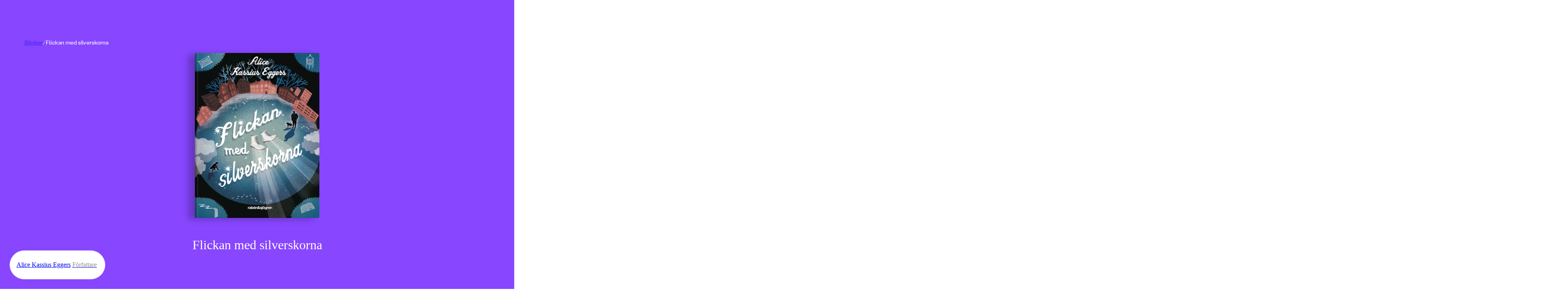

--- FILE ---
content_type: text/html; charset=utf-8
request_url: https://www.rabensjogren.se/bok/9789129694888/flickan-med-silverskorna
body_size: 52073
content:
<!doctype html><html lang="sv"><head><meta charset="utf-8"/><meta name="viewport" content="width=device-width,initial-scale=1,shrink-to-fit=no"/><meta name="msapplication-TileColor" content="#000"/><meta name="theme-color" content="#ffffff"/><link rel="manifest" href="/manifest.json"/><link rel="shortcut icon" href="/favicon.ico"/><link rel="apple-touch-icon" sizes="180x180" href="/apple-touch-icon.png"/><link rel="icon" type="image/png" sizes="32x32" href="/favicon-32x32.png"/><link rel="icon" type="image/png" sizes="16x16" href="/favicon-16x16.png"/><link rel="mask-icon" href="/safari-pinned-tab.svg" color="#000"/><link rel="preload" href="/static/media/400.3e587367.woff2" as="font" crossorigin/><link rel="preload" href="/static/media/400.729ca856.woff2" as="font" crossorigin/><link href="/static/js/4421.7684dff5.js" rel="preload" as="script" /><link href="/static/js/main.6f9b817b.js" rel="preload" as="script" /><link href="/static/js/1047.5171f414.chunk.js" rel="preload" as="script" /><link href="/static/js/ProductPage.93bc0b3c.chunk.js" rel="preload" as="script" /><link href="https://cdnjs.cloudflare.com/polyfill/v3/polyfill.min.js?features=NodeList.prototype.forEach%2Cdefault%2CObject.values%2CObject.entries%2CArray.prototype.findIndex%2CArray.prototype.values%2CArray.prototype.find%2CArray.from%2CArray.prototype.includes%2CIntersectionObserver%2CWeakSet%2CNumber.EPSILON%2CArray.prototype.%40%40iterator%2Cfetch" rel="preload" as="script" crossorigin="anonymous" /><link href="/static/js/sv_se-json.edd9b75b.chunk.js" rel="preload" as="script" /><link href="https://hz5ttbcrws-dsn.algolia.net" rel="preconnect" /><title data-react-helmet="true">Flickan med silverskorna | Alice Kassius Eggers | Inbunden</title><meta data-react-helmet="true" name="description" content="Hur har han hamnat här? Mika känner med händerna längs väggen. Träplank på alla sidor, inte ett spår av någon öppning. För minst hundrade gången tänker ..."/><meta data-react-helmet="true" property="og:type" content="book"/><meta data-react-helmet="true" property="og:title" content="Flickan med silverskorna | Alice Kassius Eggers | Inbunden"/><meta data-react-helmet="true" property="og:description" content="Hur har han hamnat här? Mika känner med händerna längs väggen. Träplank på alla sidor, inte ett spår av någon öppning. För minst hundrade gången tänker ..."/><meta data-react-helmet="true" property="og:image" content="https://images.rabensjogren.se/4f403a7e-8bb4-4ba5-aef8-e5965ba0dc66"/><meta data-react-helmet="true" property="og:url" content="https://www.rabensjogren.se/bok/9789129694888/flickan-med-silverskorna"/><meta data-react-helmet="true" property="og:locale" content="sv_SE"/><meta data-react-helmet="true" property="og:site_name" content="Rabén &amp; Sjögren"/><meta data-react-helmet="true" property="book:author" content="Alice Kassius Eggers"/><meta data-react-helmet="true" property="book:isbn" content="9789129694888"/><meta data-react-helmet="true" property="book:release_date" content="2015-03-20"/><link data-react-helmet="true" rel="canonical" href="https://www.rabensjogren.se/bok/9789129694888/flickan-med-silverskorna"/><script data-react-helmet="true" type="application/ld+json">{
  "@context": "https://schema.org",
  "@type": "WebPage",
  "mainEntity": {
    "@type": "Book",
    "name": "Flickan med silverskorna | Alice Kassius Eggers | Inbunden",
    "publisher": {
      "@type": "Organization",
      "name": "Rabén & Sjögren"
    },
    "author": [
      {
        "@type": "Person",
        "name": "Alice Kassius Eggers"
      }
    ],
    "bookFormat": "https://schema.org/Hardcover",
    "description": "Hur har han hamnat här? Mika känner med händerna längs väggen. Träplank på alla sidor, inte ett spår av någon öppning. För minst hundrade gången tänker han på hur det hade blivit om han bara legat kvar i sängen den där morgonen. Om han någonsin kommer ut ur den här lådan ska han berätta allt, precis som det var.Det är jullov och Mika vet inte riktigt vad han ska hitta på. Mamma har fullt upp med sitt och han känner inte för att ringa någon kompis. En morgon ser han en mystisk figur smyga över skolgården. Vem är hon och vad gör hon vid den stängda skolan? Det visar sig snart att figuren på skolgården behöver hjälp, och att det är just Mika som måste hjälpa henne. Men kommer han att klara av det?Flickan med silverskorna är en lågmäld berättelse och ett spännande äventyr på samma gång. Mika är ingen typisk hjälte, utan en vanlig, lite tillbakadragen kille som visar stort mod när det verkligen gäller.",
    "genre": "Allmänt",
    "illustrator": [
      {
        "@type": "Person",
        "name": ""
      }
    ],
    "isbn": "9789129694888",
    "inLanguage": "Svenska",
    "numberOfPages": "176",
    "offers": {
      "@type": "Offer",
      "availability": "https://schema.org/OutOfStock"
    },
    "datePublished": "2015-03-20"
  }
}</script><style type="text/css" data-chunk="main">
[style*="--aspect-ratio"]>img{height:auto}[style*="--aspect-ratio"]{position:relative}[style*="--aspect-ratio"]>:first-child{height:100%;left:0;position:absolute;top:0;width:100%}[style*="--aspect-ratio"]:before{content:"";display:block;width:100%}@supports not (aspect-ratio:1/1){[style*="--aspect-ratio"]:before{height:0;padding-bottom:calc(100%/(var(--aspect-ratio)))}}@supports (aspect-ratio:1/1){[style*="--aspect-ratio"]:before{aspect-ratio:calc(var(--aspect-ratio))}}

/*! sanitize.css v8.0.0 | CC0 License | github.com/csstools/sanitize.css */*,:after,:before{background-repeat:no-repeat;box-sizing:border-box}:after,:before{text-decoration:inherit;vertical-align:inherit}html{-ms-text-size-adjust:100%;-webkit-text-size-adjust:100%;cursor:default;line-height:1.15;-moz-tab-size:4;-o-tab-size:4;tab-size:4;word-break:break-word}body{margin:0}h1{font-size:2em;margin:.67em 0}hr{height:0;overflow:visible}main{display:block}nav ol,nav ul{list-style:none}pre{font-size:1em}a{background-color:transparent}abbr[title]{text-decoration:underline;-webkit-text-decoration:underline dotted;text-decoration:underline dotted}b,strong{font-weight:bolder}code,kbd,samp{font-size:1em}small{font-size:80%}audio,canvas,iframe,img,svg,video{vertical-align:middle}audio,video{display:inline-block}audio:not([controls]){display:none;height:0}img{border-style:none}svg:not([fill]){fill:currentColor}svg:not(:root){overflow:hidden}table{border-collapse:collapse}button,input,select,textarea{font-family:inherit;font-size:inherit;line-height:inherit}button,input,select{margin:0}button{overflow:visible;text-transform:none}[type=button],[type=reset],[type=submit],button{-webkit-appearance:button}fieldset{padding:.35em .75em .625em}input{overflow:visible}legend{color:inherit;display:table;max-width:100%;white-space:normal}progress{display:inline-block;vertical-align:baseline}select{text-transform:none}textarea{margin:0;overflow:auto;resize:vertical}[type=checkbox],[type=radio]{padding:0}[type=search]{-webkit-appearance:textfield;outline-offset:-2px}::-webkit-inner-spin-button,::-webkit-outer-spin-button{height:auto}::-webkit-input-placeholder{color:inherit;opacity:.54}::-webkit-search-decoration{-webkit-appearance:none}::-webkit-file-upload-button{-webkit-appearance:button;font:inherit}::-moz-focus-inner{border-style:none;padding:0}:-moz-focusring{outline:1px dotted ButtonText}:-moz-ui-invalid{box-shadow:none}details,dialog{display:block}dialog{background-color:#fff;border:solid;color:#000;height:-moz-fit-content;height:fit-content;left:0;margin:auto;padding:1em;position:absolute;right:0;width:-moz-fit-content;width:fit-content}dialog:not([open]){display:none}summary{display:list-item}canvas{display:inline-block}template{display:none}[tabindex],a,area,button,input,label,select,summary,textarea{touch-action:manipulation}[hidden]{display:none}[aria-busy=true]{cursor:progress}[aria-controls]{cursor:pointer}[aria-disabled=true],[disabled]{cursor:not-allowed}[aria-hidden=false][hidden]:not(:focus){clip:rect(0,0,0,0);display:inherit;position:absolute}
/*# sourceMappingURL=main.ad161656.css.map*/
</style><style type="text/css">@-webkit-keyframes animation-1ga022f{0%{opacity:0;}100%{opacity:1;}}@keyframes animation-1ga022f{0%{opacity:0;}100%{opacity:1;}}@-webkit-keyframes animation-1gnfj5d{0%{opacity:1;}100%{opacity:0;}}@keyframes animation-1gnfj5d{0%{opacity:1;}100%{opacity:0;}}</style><script>window.__EMOTION_IDS__=["1ga022f","1gnfj5d"];</script><script>window.__SERVER_RENDER_BREAKPOINT__={"breakpointLabel":"xl","breakpointIndex":3};</script><script>window.__APPLICATION_LOCALE_KEY__="sv_se";</script><script>window.__INITIAL_PROMISES_CONTEXT__={"promises":{},"responses":{}};</script><script>window.isMobile=false;</script></head><body><div id="root"><style data-emotion-css="674gll">@font-face{font-family:'Tiempos Text';font-style:normal;font-weight:400;font-display:swap;src:url('/static/media/400.ae4d87427cc95802509c.woff2') format('woff2');}@font-face{font-family:'Tiempos Text';font-style:italic;font-weight:400;font-display:swap;src:url('/static/media/400i.dcf786a8d811ee22ccec.woff2') format('woff2');}@font-face{font-family:'Stabil Grotesk';font-style:normal;font-weight:400;font-display:swap;src:url('/static/media/400.e8d2b8538a874d4bb86d.woff2') format('woff2');}@font-face{font-family:'Stabil Grotesk';font-style:italic;font-weight:400;font-display:swap;src:url('/static/media/400i.ec732bb1302d526e96cd.woff2') format('woff2');}*,*::before,*::after{box-sizing:border-box;}input[type=search]::-ms-clear{display:none;width :0;height:0;}input[type=search]::-ms-reveal{display:none;width :0;height:0;}input[type="search"]::-webkit-search-decoration,input[type="search"]::-webkit-search-cancel-button,input[type="search"]::-webkit-search-results-button,input[type="search"]::-webkit-search-results-decoration{display:none;}button{padding:0;border:none;font:inherit;color:inherit;background-color:transparent;cursor:pointer;outline:none;-webkit-tap-highlight-color:transparent;}button:active,button:focus{outline:0;}a{color:inherit;-webkit-text-decoration:none;text-decoration:none;-webkit-tap-highlight-color:transparent;}p,h1,h2,h3,h4,h5,h6{margin:0;}ul{margin:0;padding:0;}html{height:100%;font-family:'Stabil Grotesk';color:#000000;}body{min-height:100%;padding:0;margin:0;font-size:16px;line-height:1em;font-weight:400;-webkit-font-smoothing:antialiased;-moz-osx-font-smoothing:grayscale;overflow-x:hidden;background-color:#F9F8F3;}#root{height:100%;}</style><style data-emotion-css="1yz7g43">.css-1yz7g43{display:grid;grid-template-columns:repeat(12,1fr);width:100%;-webkit-column-gap:8px;column-gap:8px;padding-left:12px;padding-right:12px;display:grid;grid-template-columns:repeat(12,1fr);width:100%;-webkit-column-gap:8px;column-gap:8px;padding-left:12px;padding-right:12px;position:fixed;top:0;left:0;right:0;-webkit-transform:translateY(-100%);-ms-transform:translateY(-100%);transform:translateY(-100%);-webkit-transition:top 800ms cubic-bezier(0.19,1,0.22,1),-webkit-transform 800ms cubic-bezier(0.19,1,0.22,1);-webkit-transition:top 800ms cubic-bezier(0.19,1,0.22,1),transform 800ms cubic-bezier(0.19,1,0.22,1);transition:top 800ms cubic-bezier(0.19,1,0.22,1),transform 800ms cubic-bezier(0.19,1,0.22,1);background-color:#8846FF;z-index:7;overflow-y:scroll;color:#FFFFFF;padding-top:48px;padding-bottom:48px;}@media screen and (min-width:768px){.css-1yz7g43{-webkit-column-gap:8px;column-gap:8px;padding-left:3.125%;padding-right:3.125%;}}@media screen and (min-width:1024px){.css-1yz7g43{-webkit-column-gap:8px;column-gap:8px;padding-left:1.6666666666666667%;padding-right:1.6666666666666667%;}}@media screen and (min-width:768px){.css-1yz7g43{-webkit-column-gap:8px;column-gap:8px;padding-left:3.125%;padding-right:3.125%;}}@media screen and (min-width:1024px){.css-1yz7g43{-webkit-column-gap:8px;column-gap:8px;padding-left:1.6666666666666667%;padding-right:1.6666666666666667%;}}</style><div class="css-1yz7g43"><style data-emotion-css="1d0fy87">.css-1d0fy87{grid-column:span 12;}@media (min-width:768px){.css-1d0fy87{grid-column:2 / span 10;}}</style><div class="css-1d0fy87"><style data-emotion-css="qiivt3">.css-qiivt3{width:100%;}</style><form class="css-qiivt3"><style data-emotion-css="iht7l0">.css-iht7l0{display:-webkit-box;display:-webkit-flex;display:-ms-flexbox;display:flex;-webkit-align-items:baseline;-webkit-box-align:baseline;-ms-flex-align:baseline;align-items:baseline;border-bottom:1px solid white;}</style><div class="css-iht7l0"><style data-emotion-css="e90jc">.css-e90jc{padding:0 12px 0 0;background:transparent;border:none;color:#FFFFFF;font-size:24px;line-height:100%;padding-bottom:8px;resize:none;-webkit-transition:opacity 100ms ease-out;transition:opacity 100ms ease-out;-webkit-flex:auto;-ms-flex:auto;flex:auto;-webkit-appearance:none;-moz-appearance:none;appearance:none;}.css-e90jc::-webkit-input-placeholder{font-size:inherit;line-height:inherit;opacity:0.75;-webkit-transition:opacity 100ms ease-out;transition:opacity 100ms ease-out;}.css-e90jc:focus{box-shadow:none;outline:none;}.css-e90jc:focus::-webkit-input-placeholder{opacity:0.3;}@media (min-width:768px){.css-e90jc{height:64px;font-size:48px;line-height:110%;padding-bottom:4px;}}</style><input type="search" id="search-input" autoComplete="off" maxLength="50" placeholder="Sök" value="" enterkeyhint="search" class="css-e90jc"/></div></form></div></div><style data-emotion-css="ppmuxl">.css-ppmuxl{padding-left:12px;padding-right:12px;display:block;position:fixed;height:80px;top:0;z-index:10;padding-top:16px;padding-bottom:16px;-webkit-transition:top 800ms cubic-bezier(0.19,1,0.22,1), -webkit-transform 0.3s;-webkit-transition:top 800ms cubic-bezier(0.19,1,0.22,1), transform 0.3s;transition:top 800ms cubic-bezier(0.19,1,0.22,1), transform 0.3s;-webkit-transform:translateY(0);-ms-transform:translateY(0);transform:translateY(0);background-color:transparent;}@media screen and (min-width:768px){.css-ppmuxl{padding-left:3.125%;padding-right:3.125%;}}@media screen and (min-width:1024px){.css-ppmuxl{padding-left:1.6666666666666667%;padding-right:1.6666666666666667%;}}@supports (position:-webkit-sticky) or (position:sticky){.css-ppmuxl{position:-webkit-sticky;position:sticky;top:0;}.css-ppmuxl + *{margin-top:-80px;}}</style><header class="css-ppmuxl"><style data-emotion-css="1s40ep">.css-1s40ep{position:relative;-webkit-box-pack:justify;-webkit-justify-content:space-between;-ms-flex-pack:justify;justify-content:space-between;display:-webkit-box;display:-webkit-flex;display:-ms-flexbox;display:flex;width:100%;height:100%;-webkit-align-items:center;-webkit-box-align:center;-ms-flex-align:center;align-items:center;}</style><div class="css-1s40ep"><style data-emotion-css="1psj2kb">.css-1psj2kb{width:158px;}</style><div class="css-1psj2kb"><a href="/"><style data-emotion-css="10g5ccw">.css-10g5ccw{width:100%;}</style><svg fill="#FFFFFF" xmlns="http://www.w3.org/2000/svg" viewBox="0 0 535.5228882 92.4987717" class="css-10g5ccw"><path d="m7.0474811 80.1040344 18.214993-10.4085693 5.2042827 15.5740738 5.2042828-15.5740738 18.2149925 10.4085693L40.8753242 59.248127 30.4490623 7.2292314 20.0581894 59.248127zM292.9830017 40.1931458c-2.3243408 9.6665382-7.042572 16.0793228-7.042572 16.0793228l7.4144592 6.6405144-5.8756409 5.9459572-7.4229736-6.1923752c-3.9806213 3.3780441-9.6916199 5.9121017-15.659668 5.9121017-3.1723633 0-5.9580078-.5484848-8.3588867-1.6434479-2.4028931-1.0949707-4.2563019-2.6339417-5.561203-4.6169319-1.3059235-1.9809837-1.9588928-4.2542877-1.9588928-6.8199196 0-2.610836.7926025-4.9313545 2.3787842-6.959549 1.5841827-2.0291977 3.8695526-3.9750214 6.8550873-5.8414803-2.4722137-2.1909332-4.3145599-4.2191277-5.526062-6.0855904-1.213501-1.8644524-1.8192444-3.9629631-1.8192444-6.2945347 0-2.4249935.6650238-4.6400337 1.9940338-6.6461277 1.3290253-2.0040855 3.1583252-3.5902767 5.4908905-4.7555599 2.3315735-1.1652813 4.9424133-1.7489281 7.8345337-1.7489281 2.8911133 0 5.4788208.5715904 7.7641907 1.7137699 2.2843628 1.1431808 4.0794983 2.7163124 5.3864136 4.7214031 1.3049316 2.0050888 1.9578857 4.2442398 1.9578857 6.7154427 0 2.5646267-.7695007 4.8730907-2.3084717 6.9243908-1.5379639 2.0523033-3.916748 4.1046066-7.1343384 6.1559067l7.8580322 7.0534248s1.8730774-2.1303711 4.7204285-10.2578278l9.0132141.0000384zm-31.9787598 17.928112c1.188385 1.0035515 2.8087158 1.5038185 4.8610229 1.5038185 2.7514954 0 5.3161011-.9322281 7.6948853-2.7976837l-9.4438171-8.4633675-.4198914-.3505898c-1.4927673.9794426-2.6118469 1.9588814-3.3572083 2.9383202-.7463989.9794426-1.1190796 2.0754089-1.1190796 3.2879066 1e-7 1.5851861.5946962 2.8800545 1.7840882 3.8815957zm.4540406-23.6080208c.7926025 1.0266533 2.0744019 2.239151 3.8474426 3.6374893 1.9116821-1.119072 3.3803406-2.2140388 4.4069824-3.2868996 1.0246582-1.0728645 1.5389709-2.3546753 1.5389709-3.8474426 0-1.5389767-.5253601-2.8328438-1.5741272-3.8826027-1.0487366-1.0487537-2.3677368-1.5731316-3.9519043-1.5731316-1.6334229 0-2.9503784.5133286-3.9519348 1.5379734-1.00354 1.0266533-1.5048218 2.3325729-1.5048218 3.9177608 1e-7 1.3059198.3958131 2.4722062 1.1893922 3.496853zM96.3513947 65.9557724c-2.4480972-1.5620804-4.3607712-3.7419624-5.7360001-6.5406494-1.3762436-2.7976799-2.0633545-5.9911575-2.0633545-9.5824394 0-3.5902748.6871109-6.7958069 2.0633545-9.6186028 1.3752289-2.8207893 3.2879028-5.0117226 5.7360001-6.5748062 2.4480972-1.5620842 5.2337265-2.343626 8.3588943-2.343626 2.1909332 0 4.1849747.3967991 5.9811172 1.189394 1.7941284.7935982 3.3220596 1.9357758 4.5807648 3.427536V32.065136h10.7728348v35.4647789H115.272171v-3.8474464c-1.2587051 1.4927711-2.7866364 2.6349449-4.5807648 3.4275398-1.7961426.7925949-3.790184 1.1893921-5.9811172 1.1893921-3.1251678-1e-7-5.9107971-.7805405-8.3588943-2.343628zm5.3864212-9.2328529c1.5610733 1.7951393 3.5320129 2.6922035 5.9107971 2.6922035 2.4239883 0 4.4059677-.8970642 5.9449463-2.6922035s2.3084641-4.0925522 2.3084641-6.8902359c0-2.8438911-.7694855-5.1644135-2.3084641-6.960556-1.5389786-1.7941322-3.5209579-2.6922035-5.9449463-2.6922035-2.3787842 0-4.3497238.9091225-5.9107971 2.7273636-1.5630875 1.8192482-2.3436279 4.1277122-2.3436279 6.925396s.7805404 5.0950965 2.3436279 6.8902358zM130.357605 18.5699596h10.7718201v17.4159527c2.5174255-3.007637 6.1539001-4.686245 10.6302032-4.686245 9.4427948 0 16.1572418 7.6235619 16.1572418 18.4647064 0 10.9104614-6.714447 18.5350266-16.1572418 18.5350266-4.4763031 0-8.1127777-1.6786118-10.6302032-4.7565651v3.9870796H130.357605V18.5699596zm18.4647064 40.8461705c4.7565613 0 8.2534027-4.0563889 8.2534027-9.6517563s-3.4968414-9.5824394-8.2534027-9.5824394c-4.825882 0-8.253418 3.9870758-8.253418 9.5824394 0 5.6656837 3.427536 9.6517563 8.253418 9.6517563zM170.7128296 49.8346939c0-11.0510979 7.7631989-19.0945625 18.5340271-19.0945625 10.4915619 0 17.9051666 7.7631912 17.9051666 18.6043396 0 1.1893921-.1396332 2.5184174-.3495789 3.7068024h-25.2484741c.3495941 4.2663422 3.4968567 7.4146156 7.902832 7.4146156 3.4978638 0 6.5748138-2.0292015 7.554245-4.8961983l9.1625366 1.3290253c-1.3290253 6.5738029-7.9038239 11.9602242-16.8564148 11.9602242-10.8411407-1e-7-18.6043395-8.0434686-18.6043395-19.0242463zm25.6683655-4.0573959c0-4.0563889-3.0076294-6.9937019-7.1343384-6.9937019-4.1960297 0-7.2729797 2.8669968-7.6235657 6.9937019h14.7579041zm-5.8053131-29.5147991h11.4006805L191.9752197 27.662178h-7.8335114l6.4341737-11.3996791zM210.4902039 32.0691566h10.770813l-.2089386 6.5748062c1.6786041-4.5466118 5.3854065-7.3442955 10.7005005-7.3442955 7.5542603 0 12.9396667 5.87463 12.9396667 14.3379974v21.8922501h-10.7708282V47.3865967c0-4.6169319-2.3084717-7.4146156-6.1549072-7.4146156-4.0573883 0-6.5054932 2.9383202-6.5054932 7.9741516v19.5837822h-10.770813V32.0691566zM73.4383469 32.065136l-.2802734 8.8139572c.6529617-3.0779533 1.8885651-5.3743629 3.7078094-6.8902359 1.8182449-1.5148659 3.9629669-2.273304 6.435173-2.273304.8850098 0 1.8644562.1175327 2.938324.3495827v10.7025185c-1.3069305-.1858406-2.2632599-.2802696-2.8680038-.2802696-2.8921127 0-5.2708969.8167038-7.1353455 2.4491043-1.8654556 1.6324005-2.7976837 4.2201309-2.7976837 7.7641983v14.8292274H62.6665115V32.065136h10.7718354zM355.2731628 66.1657257c-2.8680115-1.6092911-5.1182251-3.8353844-6.7506104-6.6802826-1.6324158-2.8438911-2.4481201-6.0614777-2.4481201-9.6527596 0-3.5902748.8157043-6.8199158 2.4481201-9.6879196 1.6323853-2.868 3.8825989-5.1061478 6.7506104-6.7154427 2.867981-1.6082897 6.1197205-2.4129372 9.7572327-2.4129372 3.6374817 0 6.9012756.8046474 9.793396 2.4129372 2.8910828 1.6092949 5.1523438 3.8474426 6.784729 6.7154427 1.6324158 2.8680038 2.4481201 6.0976448 2.4481201 9.6879196 0 3.5912819-.8157043 6.8088684-2.4481201 9.6527596-1.6323853 2.8448982-3.8936462 5.0709915-6.784729 6.6802826-2.8921204 1.6082916-6.1559143 2.412941-9.793396 2.412941-3.6375122 0-6.8892517-.8046494-9.7572327-2.412941zm-1.2597351-47.2158546c1.1421814-1.1421776 2.5535889-1.7137699 4.2322083-1.7137699 1.7247925 0 3.1582947.5715923 4.3014832 1.7137699 1.1421814 1.1431808 1.7137756 2.5525703 1.7137756 4.2311802 0 1.7258244-.5715942 3.1603279-1.7137756 4.3025055-1.1431885 1.1431828-2.5766907 1.713768-4.3014832 1.713768-1.6786194 0-3.0900269-.5705853-4.2322083-1.713768-1.143158-1.1421776-1.7137451-2.5766811-1.7137451-4.3025055 0-1.6786099.5705872-3.0879994 1.7137451-4.2311802zm5.1764832 37.8423614c1.5148621 1.7961426 3.462677 2.6932106 5.8404846 2.6932106 2.4249878 0 4.3948975-.897068 5.9107666-2.6932106 1.5148926-1.7941322 2.2733154-4.1146507 2.2733154-6.959549 0-2.8438911-.7584229-5.1764679-2.2733154-6.994709-1.5158691-1.8192482-3.4857788-2.7283669-5.9107666-2.7283669-2.3778076 0-4.3256226.9091187-5.8404846 2.7283669-1.5158691 1.8182411-2.2733154 4.1508179-2.2733154 6.994709 0 2.8448983.7574462 5.1654168 2.2733154 6.959549zm8.5336914-37.8423614c1.1421509-1.1421776 2.5535583-1.7137699 4.2321777-1.7137699 1.724823 0 3.1583252.5715923 4.3014832 1.7137699 1.1421814 1.1431808 1.7137756 2.5525703 1.7137756 4.2311802 0 1.7258244-.5715942 3.1603279-1.7137756 4.3025055-1.143158 1.1431828-2.5766602 1.713768-4.3014832 1.713768-1.6786194 0-3.0900269-.5705853-4.2321777-1.713768-1.1431885-1.1421776-1.7137756-2.5766811-1.7137756-4.3025055 0-1.6786099.5705871-3.0879994 1.7137756-4.2311802zM396.9312744 80.0858307c-2.7052612-1.1893921-4.8509827-2.8680038-6.4351501-5.0368347-1.5862122-2.1678238-2.4260254-4.6751938-2.5184326-7.5190811l10.6322021-.2802734c.2330627 1.7720337 1.0598145 3.2175827 2.4832458 4.3366623 1.4224548 1.1200714 3.2055359 1.6796112 5.3512573 1.6796112 2.3315735 0 4.1729431-.7001724 5.526062-2.0985107 1.3521423-1.3993454 2.0281982-3.3120193 2.0281982-5.7360077v-4.6169281c-1.0266724 1.4927673-2.4370422 2.670105-4.2321777 3.5320129-1.7951355.8639145-3.7419739 1.2948685-5.8404846 1.2948685-3.0779419 0-5.8997498-.7453766-8.4633789-2.239151-2.5656128-1.4917641-4.5817566-3.5551147-6.0514221-6.1900597-1.4686584-2.6339417-2.2030029-5.6064186-2.2030029-8.9184303 0-3.1703758.72229-6.0735359 2.1688538-8.7084808 1.4445496-2.6339417 3.4385681-4.7214012 5.9801025-6.2603798 2.5415344-1.5389767 5.3974609-2.3084641 8.5688477-2.3084641 2.2843628 0 4.3597717.4440117 6.2252197 1.3290253 1.8644409.8860168 3.3341064 2.1457253 4.4069824 3.7771225v-4.057396h10.1429749v31.6173325c0 3.6374931-.7584229 6.8309669-2.2733154 9.5834465-1.5158691 2.7504654-3.6726379 4.8720856-6.4703369 6.3648529-2.7976685 1.4917603-6.0855713 2.2381439-9.8627014 2.2381439-3.404419-1e-7-6.4592896-.5946961-9.1635438-1.7830811zm3.4275513-25.7768555c1.6313782 1.6334076 3.6133728 2.448101 5.9459534 2.448101 2.3777771 0 4.3718262-.8036461 5.9801025-2.412941 1.609314-1.6082916 2.4129333-3.6254349 2.4129333-6.0504265 0-2.3315697-.8036194-4.3125534-2.4129333-5.9459572-1.6082764-1.6313934-3.6023254-2.4480972-5.9801025-2.4480972-2.3325806 0-4.3145752.8167038-5.9459534 2.4480972-1.6334229 1.6334038-2.4480896 3.6143875-2.4480896 5.9459572 0 2.3777772.8146667 4.3838731 2.4480896 6.0152665zM439.8559265 32.065136l-.2802734 8.8139572c.6529541-3.0779533 1.8885498-5.3743629 3.7077942-6.8902359 1.8182373-1.5148659 3.9629822-2.273304 6.4351807-2.273304.8850098 0 1.8644409.1175327 2.938324.3495827v10.7025185c-1.3069153-.1858406-2.2632751-.2802696-2.8680115-.2802696-2.8921204 0-5.2709045.8167038-7.1353455 2.4491043-1.865448 1.6324005-2.7976685 4.2201309-2.7976685 7.7641983v14.8292274h-10.7718506V32.065136h10.7718506zM463.5168762 66.4108353c-2.8449097-1.6324005-5.0609436-3.8936501-6.6451416-6.785759-1.5861816-2.8901024-2.3787842-6.1549034-2.3787842-9.7923927s.7926025-6.9133415 2.3787842-9.8275528c1.584198-2.9142113 3.7881775-5.1875153 6.6099854-6.820919 2.8207703-1.6313972 6.0032043-2.4480991 9.5482788-2.4480991 3.449646 0 6.5396423.7935982 9.2680054 2.3787823 2.727356 1.585186 4.848999 3.7891808 6.3648682 6.6099663 1.5148621 2.8217926 2.2732849 6.0273247 2.2732849 9.6175995 0 1.1662865-.1165161 2.4028931-.3495789 3.7078094h-25.2514648c.1858521 2.1457291 1.002533 3.9167557 2.4480896 5.3161011 1.4445496 1.3993416 3.2637939 2.0985107 5.4557495 2.0985107 1.7247925 0 3.2879028-.4550629 4.6872253-1.3641815 1.3983459-.9091225 2.3536682-2.0864601 2.8680115-3.5320129l9.1625366 1.3290253c-.4661255 2.1919365-1.4686584 4.1970253-3.0076294 6.0152702-1.5389709 1.8182411-3.5089111 3.2647972-5.9107971 4.3366585-2.401886 1.0728607-5.0478821 1.6092987-7.9389954 1.6092987-3.5440674-2e-7-6.7385559-.816704-9.582428-2.448105zm16.647461-20.6355439c0-2.0040855-.6760559-3.6716461-2.0281982-5.0006714-1.3531189-1.3290253-3.0548401-1.9940376-5.1061401-1.9940376-2.0985107 0-3.8474426.653965-5.2467957 1.9588776-1.3983459 1.3059196-2.191925 2.9845314-2.3777771 5.0358315h14.7589111zM505.0421448 32.0671463l-.2099304 6.5758095c.8397827-2.3315697 2.1788635-4.1377563 4.0222168-5.4215775 1.8413696-1.2818108 4.0674438-1.9237194 6.6802979-1.9237194 2.4711914 0 4.6972656.6067505 6.6802979 1.8192463 1.980957 1.2124977 3.5199585 2.9031601 4.6159058 5.0709877 1.0949707 2.1688347 1.6444702 4.652092 1.6444702 7.4497719v21.8942566h-10.7728271V47.3865967c0-2.3315697-.5485229-4.1498146-1.6434937-5.4567375-1.0959473-1.3049164-2.5997925-1.9578781-4.5114441-1.9578781-2.0532837 0-3.6495361.6991692-4.7917175 2.0985146-1.1431885 1.3983383-1.7137756 3.3572197-1.7137756 5.8756371v19.5857887h-10.7718201V32.0671463h10.7718199zM326.9866943 72.8460083c1.4927673 0 2.7163086-.4791718 3.6726379-1.4345016.9553223-.956337 1.4335022-2.5294647 1.4335022-4.721405V32.065136h10.7025146v34.6249657c0 5.0368347-1.2586975 8.8250122-3.7771301 11.3665314-2.5184021 2.5415192-5.7128906 3.8122787-9.5834351 3.8122787-1.8644714 0-3.7299194-.2792664-5.5953674-.8387985l.1396179-8.674324c1.1190797.3264769 2.1226503.490219 3.00766.490219zM333.1689453 18.9498711c1.1421814-1.1421776 2.5535889-1.7137699 4.2322083-1.7137699 1.724823 0 3.1582947.5715923 4.3014832 1.7137699 1.1421814 1.1431808 1.7137756 2.5525703 1.7137756 4.2311802 0 1.7258244-.5715942 3.1603279-1.7137756 4.3025055-1.1431885 1.1431828-2.5766602 1.713768-4.3014832 1.713768-1.6786194 0-3.0900269-.5705853-4.2322083-1.713768-1.143158-1.1421776-1.7137451-2.5766811-1.7137451-4.3025055 0-1.6786099.5705872-3.0879994 1.7137451-4.2311802z"></path><path d="M303.9324951 67.3212204c-2.4486694-1.0254517-4.3615112-2.4835587-5.7363586-4.3722-1.3762817-1.8886375-2.0878906-4.0455589-2.1334534-6.4707603l9.9335327-.2796669c.1394653 1.6331673.7450562 2.9026985 1.8188782 3.812149 1.0717163.9094505 2.5639648 1.3641739 4.4768066 1.3641739 1.4922791 0 2.7041626-.3024368 3.6378174-.9094505.9322205-.605587 1.3990479-1.4445877 1.3990479-2.5184212 0-.8852577-.3615112-1.5733948-1.0845337-2.0637016-.7236938-.4895935-1.8537598-.873867-3.3922729-1.1542473l-4.8973694-.7692604c-3.7317505-.5593338-6.5404968-1.7947083-8.4291382-3.7075424-1.8893738-1.9121246-2.8336792-4.2675858-2.8336792-7.0656776 0-2.3782349.6297913-4.511673 1.8893433-6.4010239 1.2588501-1.8886414 3.0428772-3.3688126 5.3513794-4.4419327 2.3085022-1.0724125 4.9543152-1.6089745 7.9395447-1.6089745 2.9382935 0 5.5378418.5244637 7.8000793 1.5741043 2.2615356 1.0489273 4.0334778 2.518425 5.3165283 4.4070625 1.2823181 1.8886414 1.946991 4.022789 1.9939575 6.4010239l-9.6538391.2796669c-.0939331-1.4922676-.6767578-2.7283516-1.749176-3.7075386-1.0731201-.9791908-2.4252014-1.4687843-4.0569458-1.4687843-1.3065491 0-2.4024353.3266335-3.2883911.979187-.8859863.6532669-1.3286133 1.5157509-1.3286133 2.5881653 0 .7464867.2796936 1.3883705.8390198 1.9235077.5600281.5372734 1.3755493.8745804 2.4486694 1.0147705l4.9671326.7692604c4.1031799.6070137 7.2400208 1.8886414 9.4083252 3.8477325 2.1690063 1.9583778 3.2535095 4.4540329 3.2535095 7.4848213 0 2.3326912-.6646423 4.4198761-1.9939575 6.2615471-1.3292847 1.8423843-3.1723938 3.2649155-5.5264282 4.2668762-2.3554688 1.0026703-5.0261841 1.504364-8.0100098 1.504364-3.1247254 0-5.9114381-.5137863-8.3594056-1.5392303z"></path></svg></a></div><style data-emotion-css="121tvu4">.css-121tvu4{display:-webkit-box;display:-webkit-flex;display:-ms-flexbox;display:flex;cursor:pointer;}</style><div class="css-121tvu4"><a href="/bocker"><style data-emotion-css="1irm75u">.css-1irm75u{height:100%;padding:12px;font-weight:normal;font-size:16px;color:#FFFFFF;white-space:nowrap;}@media (min-width:768px){.css-1irm75u{padding:20px 12px;}}.css-1irm75u:hover{color:rgba(0,0,0,0.5);}</style><div class="css-1irm75u">Böcker</div></a><a href="/forfattare-illustratorer"><div class="css-1irm75u">Författare &amp; Illustratörer</div></a><div class="css-1irm75u">Karaktärer</div><a href="/artiklar"><div class="css-1irm75u">Artiklar</div></a><a href="/skola-bibliotek"><div class="css-1irm75u">Skola &amp; Bibliotek</div></a><a href="/om-oss"><div class="css-1irm75u">Om oss</div></a></div><style data-emotion-css="i3lmd9">.css-i3lmd9{min-width:158px;display:-webkit-box;display:-webkit-flex;display:-ms-flexbox;display:flex;-webkit-box-pack:end;-webkit-justify-content:flex-end;-ms-flex-pack:end;justify-content:flex-end;cursor:pointer;}</style><div class="css-i3lmd9"><style data-emotion-css="1m8be0l">.css-1m8be0l{display:-webkit-box;display:-webkit-flex;display:-ms-flexbox;display:flex;cursor:pointer;z-index:10;}</style><div class="css-1m8be0l"><style data-emotion-css="1mcnz2w">.css-1mcnz2w{width:24px;height:24px;}</style><svg xmlns="http://www.w3.org/2000/svg" fill="none" viewBox="0 0 24 24" class="css-1mcnz2w"><path fill="#FFFFFF" fill-rule="evenodd" d="M19.913 10.705c0 5.083-4.122 9.205-9.207 9.205a9.205 9.205 0 1 1 0-18.41 9.206 9.206 0 0 1 9.207 9.205Zm-2.186 8.082a10.666 10.666 0 0 1-7.02 2.623C4.792 21.41 0 16.617 0 10.705S4.793 0 10.706 0c5.913 0 10.707 4.793 10.707 10.705 0 2.687-.99 5.142-2.626 7.022l.094.094 4.589 4.588.53.53-1.06 1.06-.53-.53-4.59-4.587-.093-.095Z" clip-rule="evenodd"></path></svg><style data-emotion-css="14m5tds">.css-14m5tds{margin:auto;margin-left:8px;color:#FFFFFF;}</style><div class="css-14m5tds">Sök</div></div></div></div></header><style data-emotion-css="qiivt3">.css-qiivt3{width:100%;}</style><main role="main" class="css-qiivt3"><style data-emotion-css="vtuz9k">.css-vtuz9k > section:not(:last-of-type){border-bottom:1px solid #ADAD9B;}</style><div class="css-vtuz9k"><style data-emotion-css="u23mkb">.css-u23mkb{position:relative;}@media (min-width:768px){.css-u23mkb{height:100%;z-index:0;}}@media (min-width:1024px){.css-u23mkb{height:100vh;z-index:0;margin-bottom:24px;}}</style><div class="css-u23mkb"><style data-emotion-css="fyyj69">.css-fyyj69{height:100%;position:relative;}</style><div class="css-fyyj69"><style data-emotion-css="3svckj">.css-3svckj{height:100%;width:100%;position:relative;}.css-3svckj:after{content:'';display:block;padding-bottom:129.06666666666666%;}.css-3svckj > div{position:absolute;top:0;right:0;bottom:0;left:0;}.css-3svckj > div:not(.single) > div,.css-3svckj > div:not(.single) > div > div{height:100%;}@media (min-width:1024px){.css-3svckj:after{display:none;}}</style><div class="css-3svckj"><style data-emotion-css="rf9kid">.css-rf9kid{background-color:#8846FF;}</style><div class="single css-rf9kid"><style data-emotion-css="kb5you">.css-kb5you{-webkit-align-items:center;-webkit-box-align:center;-ms-flex-align:center;align-items:center;-webkit-box-pack:center;-webkit-justify-content:center;-ms-flex-pack:center;justify-content:center;height:100%;padding:116px 16px 80px;display:-webkit-box;display:-webkit-flex;display:-ms-flexbox;display:flex;}@media screen and (min-width:768px){.css-kb5you{padding:132px 32px 177px;}}</style><div class="css-kb5you"><style data-emotion-css="dfcf11">.css-dfcf11{position:relative;overflow:hidden;height:100%;max-height:700px;text-align:center;border-radius:3px;box-shadow:-16px 4px 16px rgba(0,0,0,0.24),inset 0px 0px 2px rgba(0,0,0,0.25);}.css-dfcf11 img{height:100%;width:auto;}@media (min-width:1024px){.css-dfcf11 img{max-height:100%;max-width:100%;}}.css-dfcf11:before{content:'';position:absolute;height:100%;width:6px;background:linear-gradient(to left,rgba(0,0,0,0) 0%,rgba(0,0,0,0.3) 90%);box-shadow:1px 0 rgb(0 0 0 / 10%),2px 0 0px rgb(255 255 255 / 10%);display:block;z-index:2;border-top-left-radius:3px;border-bottom-left-radius:3px;border-top-right-radius:2px;border-bottom-right-radius:2px;}</style><div class="css-dfcf11"><img alt="bok" src="https://images.rabensjogren.se/4f403a7e-8bb4-4ba5-aef8-e5965ba0dc66?m=max&amp;f=jpg&amp;h=960&amp;w=960&amp;q=70&amp;auto=format"/></div></div></div></div></div><style data-emotion-css="nlmla0">.css-nlmla0{display:-webkit-box;display:-webkit-flex;display:-ms-flexbox;display:flex;-webkit-flex-direction:column;-ms-flex-direction:column;flex-direction:column;margin:24px 12px 48px 12px;text-align:center;gap:24px;opacity:1;pointer-events:auto;-webkit-transition:opacity 800ms cubic-bezier(0.19,1,0.22,1);transition:opacity 800ms cubic-bezier(0.19,1,0.22,1);}.css-nlmla0 .meta,.css-nlmla0 .heading,.css-nlmla0 .addToCart{text-align:center;}@media (min-width:1024px){.css-nlmla0{position:absolute;top:0;right:0;bottom:0;left:0;-webkit-flex-direction:row;-ms-flex-direction:row;flex-direction:row;-webkit-box-pack:center;-webkit-justify-content:center;-ms-flex-pack:center;justify-content:center;-webkit-align-items:end;-webkit-box-align:end;-ms-flex-align:end;align-items:end;margin:0;padding:24px;pointer-events:none;}.css-nlmla0 .meta{-webkit-order:1;-ms-flex-order:1;order:1;margin-right:auto;text-align:left;pointer-events:auto;}.css-nlmla0 .heading{-webkit-order:2;-ms-flex-order:2;order:2;position:absolute;line-height:1;-webkit-transition:all 200ms cubic-bezier(0.2,0.9,0.83,0.67);transition:all 200ms cubic-bezier(0.2,0.9,0.83,0.67);-webkit-transform:translateY(50%);-ms-transform:translateY(50%);transform:translateY(50%);gap:24px;bottom:70px;-webkit-transform:none;-ms-transform:none;transform:none;max-width:calc(100% - 680px);}.css-nlmla0 .addToCart{-webkit-order:3;-ms-flex-order:3;order:3;margin-left:auto;text-align:right;max-width:342px;pointer-events:auto;}}</style><div class="css-nlmla0"><div class="heading css-167xn99"><style data-emotion-css="135um1n">.css-135um1n{font-weight:normal;font-size:32px;line-height:1;}@media (min-width:1024px){.css-135um1n{font-size:32px;line-height:120%;color:#FFFFFF;}}</style><h1 class="css-135um1n">Flickan med silverskorna</h1></div><style data-emotion-css="183ul7t">.css-183ul7t{margin:0 auto;}@media (min-width:768px){.css-183ul7t{display:-webkit-box;display:-webkit-flex;display:-ms-flexbox;display:flex;}}@media (min-width:1024px){.css-183ul7t{position:absolute;bottom:24px;left:24px;-webkit-flex-direction:column;-ms-flex-direction:column;flex-direction:column;margin:unset;}}</style><div class="meta css-183ul7t"><style data-emotion-css="1srynnz">.css-1srynnz{display:-webkit-inline-box;display:-webkit-inline-flex;display:-ms-inline-flexbox;display:inline-flex;background-color:#FFFFFF;border-radius:40px;padding:8px 16px;border:1px solid #EEEDE4;margin-top:8px;position:relative;}.css-1srynnz p{font-weight:normal;font-size:16px;line-height:140%;margin-right:4px;}.css-1srynnz .title{font-weight:normal;font-size:16px;line-height:140%;color:#90918B;}</style><a class="css-1srynnz" href="/119962-alice-kassius-eggers"><p>Alice Kassius Eggers</p><p class="title">Författare</p></a></div><style data-emotion-css="cs29ey">@media (min-width:1024px){.css-cs29ey{position:absolute;right:24px;bottom:24px;width:calc(calc(100% / 12) * 3 - 24px);}}</style><div class="addToCart css-cs29ey"></div></div><style data-emotion-css="yf8rfk">.css-yf8rfk{display:grid;grid-template-columns:repeat(12,1fr);width:100%;-webkit-column-gap:8px;column-gap:8px;padding-left:12px;padding-right:12px;display:grid;grid-template-columns:repeat(12,1fr);width:100%;-webkit-column-gap:8px;column-gap:8px;padding-left:12px;padding-right:12px;display:block;position:absolute;top:56px;color:#FFFFFF;}@media screen and (min-width:768px){.css-yf8rfk{-webkit-column-gap:8px;column-gap:8px;padding-left:3.125%;padding-right:3.125%;}}@media screen and (min-width:1024px){.css-yf8rfk{-webkit-column-gap:8px;column-gap:8px;padding-left:1.6666666666666667%;padding-right:1.6666666666666667%;}}@media screen and (min-width:768px){.css-yf8rfk{-webkit-column-gap:8px;column-gap:8px;padding-left:3.125%;padding-right:3.125%;}}@media screen and (min-width:1024px){.css-yf8rfk{-webkit-column-gap:8px;column-gap:8px;padding-left:1.6666666666666667%;padding-right:1.6666666666666667%;}}@media (min-width:1024px){.css-yf8rfk{top:80px;}}</style><div class="css-yf8rfk"><style data-emotion-css="17mxemq">.css-17mxemq{display:-webkit-box;display:-webkit-flex;display:-ms-flexbox;display:flex;-webkit-flex-wrap:wrap;-ms-flex-wrap:wrap;flex-wrap:wrap;}</style><ul class="css-17mxemq"><style data-emotion-css="n73stn">.css-n73stn{display:block;margin:0;}.css-n73stn span{opacity:0.5;}.css-n73stn:last-of-type span.title{opacity:1;}</style><li class="css-n73stn"><a href="/bocker"><style data-emotion-css="1d9zn8b">.css-1d9zn8b{color:inherit;}.css-1d9zn8b a{color:inherit;}</style><style data-emotion-css="5i6248">.css-5i6248{font-family:'Stabil Grotesk';font-style:normal;font-size:14px;font-weight:normal;line-height:140%;-webkit-letter-spacing:unset;-moz-letter-spacing:unset;-ms-letter-spacing:unset;letter-spacing:unset;-webkit-text-decoration:unset;text-decoration:unset;text-transform:unset;color:inherit;}.css-5i6248 a{color:inherit;}</style><span class="title css-5i6248">Böcker</span></a></li><li class="css-n73stn"><span class="css-5i6248">/</span><span class="title css-5i6248">Flickan med silverskorna</span></li></ul></div></div><style data-emotion-css="welsv">.css-welsv{margin:48px 12px;}@media (min-width:768px){.css-welsv{margin:24px;}}</style><div class="css-welsv"><style data-emotion-css="orzxzi">.css-orzxzi{background-color:#FFFFFF;border-radius:16px;padding:0 16px;-webkit-transition:background-color 800ms cubic-bezier(0.19,1,0.22,1);transition:background-color 800ms cubic-bezier(0.19,1,0.22,1);margin-bottom:8px;width:100%;}.css-orzxzi.is-open{background-color:#FFFFFF;}@media (min-width:768px){.css-orzxzi{padding:0 24px;}}</style><div class="css-orzxzi"><style data-emotion-css="kwxigs">.css-kwxigs{display:-webkit-box;display:-webkit-flex;display:-ms-flexbox;display:flex;-webkit-flex-direction:column;-ms-flex-direction:column;flex-direction:column;height:auto;color:black;padding:0;-webkit-tap-highlight-color:transparent;}.css-kwxigs > a{-webkit-text-decoration:none;text-decoration:none;}.css-kwxigs > p{font:500 14px/24px 'Stabil Grotesk';width:50%;}@media (min-width:768px){.css-kwxigs > p{width:auto;line-height:26px;}.css-kwxigs > p a{display:block;}}@media (min-width:1024px){.css-kwxigs > p{font-size:16px;line-height:28px;}}</style><div class="css-kwxigs"><style data-emotion-css="1w29gy2">.css-1w29gy2{display:-webkit-box;display:-webkit-flex;display:-ms-flexbox;display:flex;-webkit-box-pack:justify;-webkit-justify-content:space-between;-ms-flex-pack:justify;justify-content:space-between;-webkit-align-items:center;-webkit-box-align:center;-ms-flex-align:center;align-items:center;padding:16px 0;cursor:pointer;}</style><div class="css-1w29gy2"><style data-emotion-css="o2ve2o">.css-o2ve2o{font:500 20px/24px 'Stabil Grotesk';cursor:pointer;}@media (min-width:1024px){.css-o2ve2o{max-width:unset;font-size:24px;line-height:32px;}}</style><h3 class="css-o2ve2o">Beskrivning</h3><div class="css-167xn99"><style data-emotion-css="15kijtq">.css-15kijtq{color:undefined;-webkit-transform:rotate(45deg);-ms-transform:rotate(45deg);transform:rotate(45deg);-webkit-transition:-webkit-transform 0.2s;-webkit-transition:transform 0.2s;transition:transform 0.2s;}</style><div class="css-15kijtq"><style data-emotion-css="1kziq8c">.css-1kziq8c{height:24px;width:26px;height:24px;width:26px;-webkit-transition:-webkit-transform 0.2s;-webkit-transition:transform 0.2s;transition:transform 0.2s;-webkit-transform-origin:center;-ms-transform-origin:center;transform-origin:center;}.css-1kziq8c.active{-webkit-transform:rotate(45deg);-ms-transform:rotate(45deg);transform:rotate(45deg);}</style><svg class="css-1kziq8c" fill="none" viewBox="0 0 26 24" xmlns="http://www.w3.org/2000/svg"><path d="M25 12H15a2 2 0 0 1-2-2V0M1 12h10a2 2 0 0 1 2 2v10M13 0v10a2 2 0 0 1-2 2H1M13 24V14c0-1.1.9-2 2-2h10" stroke="currentColor" stroke-width="1.5"></path><path fill="currentColor" d="m11.5 12 1.5-1.5 1.5 1.5-1.5 1.5z"></path></svg></div></div></div><style data-emotion-css="tru4wd">.css-tru4wd{max-height:0;overflow:hidden;-webkit-transition:max-height 200ms ease;transition:max-height 200ms ease;}</style><div duration="200" style="max-height:none" class="css-tru4wd"><style data-emotion-css="d1golb">.css-d1golb > p{font:500 16px/24px 'Stabil Grotesk';width:50%;margin-bottom:16px;}@media (min-width:768px){.css-d1golb > p{width:auto;line-height:26px;}.css-d1golb > p a{display:block;}}@media (min-width:1024px){.css-d1golb > p{font-size:16px;line-height:28px;}}</style><div class="css-d1golb"><style data-emotion-css="1cak0f3">.css-1cak0f3{margin-bottom:48px;display:inline-block;width:100%;}</style><div class="css-1cak0f3"><style data-emotion-css="1evwpsx">.css-1evwpsx{display:-webkit-box;display:-webkit-flex;display:-ms-flexbox;display:flex;margin-bottom:24px;-webkit-flex-wrap:wrap;-ms-flex-wrap:wrap;flex-wrap:wrap;}</style><div class="css-1evwpsx"><div class="css-167xn99"><style data-emotion-css="za4xnx">.css-za4xnx{height:auto;max-width:100%;background-color:rgba(136,70,255,0.1);color:#8846FF;border-radius:8px;margin-right:8px;margin-bottom:8px;padding:8px;font-weight:normal;font-size:14px;line-height:140%;cursor:pointer;white-space:nowrap;}</style><div class="css-za4xnx">2015-03-20</div></div><div class="css-167xn99"><div class="css-za4xnx">Svenska</div></div><div class="css-167xn99"><div class="css-za4xnx">9-12</div></div></div><style data-emotion-css="5gw9sd">.css-5gw9sd{display:block;}@media (min-width:1024px){.css-5gw9sd{display:grid;grid-template-columns:4fr 8fr;grid-column-gap:8px;}}</style><div class="css-5gw9sd"><style data-emotion-css="trexub">.css-trexub{margin-bottom:32px;-webkit-column-count:2;column-count:2;}</style><div class="css-trexub"><style data-emotion-css="11flmss">.css-11flmss{display:-webkit-box;display:-webkit-flex;display:-ms-flexbox;display:flex;-webkit-flex-direction:column;-ms-flex-direction:column;flex-direction:column;margin-bottom:24px;-webkit-column-break-inside:avoid;}.css-11flmss a{-webkit-text-decoration:underline;text-decoration:underline;}</style><div class="css-11flmss"><style data-emotion-css="li1hqx">.css-li1hqx{font-family:'Stabil Grotesk';font-style:normal;font-size:14px;font-weight:normal;line-height:100%;-webkit-letter-spacing:0.04em;-moz-letter-spacing:0.04em;-ms-letter-spacing:0.04em;letter-spacing:0.04em;-webkit-text-decoration:unset;text-decoration:unset;text-transform:uppercase;color:rgba(0,0,0,0.5);margin-bottom:4px;}</style><p class="css-li1hqx">Författare</p><style data-emotion-css="1tfi3em">.css-1tfi3em{font-family:'Stabil Grotesk';font-style:normal;font-size:16px;font-weight:normal;line-height:140%;-webkit-letter-spacing:unset;-moz-letter-spacing:unset;-ms-letter-spacing:unset;letter-spacing:unset;-webkit-text-decoration:unset;text-decoration:unset;text-transform:unset;}</style><p class="css-1tfi3em"><a title="author" href="/119962-alice-kassius-eggers">Alice Kassius Eggers</a></p></div></div><style data-emotion-css="1octacf">.css-1octacf{width:100%;}</style><div class="css-1octacf"><style data-emotion-css="1cm7021">.css-1cm7021{font-family:'Tiempos Text';font-style:normal;font-size:16px;font-weight:normal;line-height:145%;-webkit-letter-spacing:unset;-moz-letter-spacing:unset;-ms-letter-spacing:unset;letter-spacing:unset;-webkit-text-decoration:unset;text-decoration:unset;text-transform:unset;}.css-1cm7021 p{margin-bottom:16px;}@media (min-width:1024px){.css-1cm7021{-webkit-column-count:2;column-count:2;}}</style><div class="css-1cm7021"><em>Hur har han hamnat här? Mika känner med händerna längs väggen. Träplank på alla sidor, inte ett spår av någon öppning. För minst hundrade gången tänker han på hur det hade blivit om han bara legat kvar i sängen den där morgonen. Om han någonsin kommer ut ur den här lådan ska han berätta allt, precis som det var.</em><br /><br />Det är jullov och Mika vet inte riktigt vad han ska hitta på. Mamma har fullt upp med sitt och han känner inte för att ringa någon kompis. En morgon ser han en mystisk figur smyga över skolgården. Vem är hon och vad gör hon vid den stängda skolan? Det visar sig snart att figuren på skolgården behöver hjälp, och att det är just Mika som måste hjälpa henne. Men kommer han att klara av det?<br /><br /><em>Flickan med silverskorna</em> är en lågmäld berättelse och ett spännande äventyr på samma gång. Mika är ingen typisk hjälte, utan en vanlig, lite tillbakadragen kille som visar stort mod när det verkligen gäller.</div></div></div></div></div></div></div></div><style data-emotion-css="1lvsq32">.css-1lvsq32{background-color:#EEEDE4;border-radius:16px;padding:0 16px;-webkit-transition:background-color 800ms cubic-bezier(0.19,1,0.22,1);transition:background-color 800ms cubic-bezier(0.19,1,0.22,1);margin-bottom:8px;width:100%;}.css-1lvsq32.is-open{background-color:#FFFFFF;}@media (min-width:768px){.css-1lvsq32{padding:0 24px;}}</style><div class="css-1lvsq32"><div class="css-kwxigs"><div class="css-1w29gy2"><h3 class="css-o2ve2o">Detaljer</h3><div class="css-167xn99"><style data-emotion-css="1ryj8cm">.css-1ryj8cm{color:undefined;-webkit-transform:rotateY(0deg);-ms-transform:rotateY(0deg);transform:rotateY(0deg);-webkit-transition:-webkit-transform 0.2s;-webkit-transition:transform 0.2s;transition:transform 0.2s;}</style><div class="css-1ryj8cm"><svg class="css-1kziq8c" fill="none" viewBox="0 0 26 24" xmlns="http://www.w3.org/2000/svg"><path d="M25 12H15a2 2 0 0 1-2-2V0M1 12h10a2 2 0 0 1 2 2v10M13 0v10a2 2 0 0 1-2 2H1M13 24V14c0-1.1.9-2 2-2h10" stroke="currentColor" stroke-width="1.5"></path><path fill="currentColor" d="m11.5 12 1.5-1.5 1.5 1.5-1.5 1.5z"></path></svg></div></div></div><div duration="200" class="css-tru4wd"><div class="css-d1golb"><style data-emotion-css="hkznre">.css-hkznre{margin-bottom:48px;}</style><div class="css-hkznre"><style data-emotion-css="ez9t2y">.css-ez9t2y{width:100%;display:block;}@media (min-width:768px){.css-ez9t2y{display:-webkit-box;display:-webkit-flex;display:-ms-flexbox;display:flex;}}</style><div class="css-ez9t2y"><style data-emotion-css="2qeq8z">.css-2qeq8z a{-webkit-text-decoration:underline;text-decoration:underline;}@media (min-width:768px){.css-2qeq8z{width:33%;}}</style><div class="css-2qeq8z"><style data-emotion-css="x719sl">.css-x719sl{font-family:'Stabil Grotesk';font-style:normal;font-size:18px;font-weight:normal;line-height:120%;-webkit-letter-spacing:unset;-moz-letter-spacing:unset;-ms-letter-spacing:unset;letter-spacing:unset;-webkit-text-decoration:unset;text-decoration:unset;text-transform:unset;color:#000000;margin-bottom:20px;}</style><h2 class="css-x719sl">Bokinformation</h2><style data-emotion-css="a1ncrb">.css-a1ncrb{margin-bottom:24px;}</style><div class="css-a1ncrb"><p class="css-li1hqx">Åldersgrupp</p><p class="css-1tfi3em">9-12</p></div><div class="css-a1ncrb"><p class="css-li1hqx">Originalspråk</p><p class="css-1tfi3em">Svenska</p></div><div class="css-a1ncrb"><p class="css-li1hqx">Språk</p><p class="css-1tfi3em">Svenska</p></div><div class="css-a1ncrb"><p class="css-li1hqx">Publiceringsdatum</p><p class="css-1tfi3em">2015-03-20</p></div></div><div class="css-2qeq8z"><h2 class="css-x719sl">Produktion</h2><div class="css-a1ncrb"><p class="css-li1hqx">Papper</p><p class="css-1tfi3em">Bokpapper träfritt</p></div><div class="css-a1ncrb"><p class="css-li1hqx">Miljömärkning</p><p class="css-1tfi3em">Nej</p></div><div class="css-a1ncrb"><p class="css-li1hqx">CE-märkning</p><p class="css-1tfi3em">Nej</p></div><div class="css-a1ncrb"><p class="css-li1hqx">Tryckeri/Producent</p><p class="css-1tfi3em">ScandBook AB</p></div></div><div class="css-2qeq8z"><h2 class="css-x719sl">Produktdetaljer</h2><div class="css-a1ncrb"><p class="css-li1hqx">ISBN</p><p class="css-1tfi3em">9789129694888</p></div><div class="css-a1ncrb"><p class="css-li1hqx">Antal Sidor</p><p class="css-1tfi3em">176</p></div><div class="css-a1ncrb"><p class="css-li1hqx">Ryggbredd (mm)</p><p class="css-1tfi3em">16</p></div><div class="css-a1ncrb"><p class="css-li1hqx">Höjd (mm)</p><p class="css-1tfi3em">207</p></div><div class="css-a1ncrb"><p class="css-li1hqx">Vikt (kg)</p><p class="css-1tfi3em">0.366</p></div><div class="css-a1ncrb"><p class="css-li1hqx">Bredd (mm)</p><p class="css-1tfi3em">156</p></div><div class="css-a1ncrb"><p class="css-li1hqx">Format</p><a href="/bok/9789129694888/flickan-med-silverskorna">Inbunden</a>, <a href="/bok/9789129697421/flickan-med-silverskorna">E-bok</a></div></div></div></div></div></div></div></div><div class="css-orzxzi"><div class="css-kwxigs"><div class="css-1w29gy2"><h3 class="css-o2ve2o">Hållbarhet</h3><div class="css-167xn99"><div class="css-15kijtq"><svg class="css-1kziq8c" fill="none" viewBox="0 0 26 24" xmlns="http://www.w3.org/2000/svg"><path d="M25 12H15a2 2 0 0 1-2-2V0M1 12h10a2 2 0 0 1 2 2v10M13 0v10a2 2 0 0 1-2 2H1M13 24V14c0-1.1.9-2 2-2h10" stroke="currentColor" stroke-width="1.5"></path><path fill="currentColor" d="m11.5 12 1.5-1.5 1.5 1.5-1.5 1.5z"></path></svg></div></div></div><div duration="200" style="max-height:none" class="css-tru4wd"><div class="css-d1golb"></div></div></div></div></div><style data-emotion-css="1huhdv7">.css-1huhdv7{margin-bottom:80px;}</style><div class="css-1huhdv7"><style data-emotion-css="1ui3ipi">.css-1ui3ipi{height:false;padding-left:12px;padding-right:12px;margin-top:32px;margin-bottom:24px;display:-webkit-box;display:-webkit-flex;display:-ms-flexbox;display:flex;-webkit-box-pack:justify;-webkit-justify-content:space-between;-ms-flex-pack:justify;justify-content:space-between;white-space:nowrap;}@media screen and (min-width:768px){.css-1ui3ipi{padding-left:3.125%;padding-right:3.125%;margin-top:72px;}}@media screen and (min-width:1024px){.css-1ui3ipi{padding-left:1.6666666666666667%;padding-right:1.6666666666666667%;margin-top:64px;margin-bottom:48px;}}</style><div class="css-1ui3ipi"><style data-emotion-css="yogqqk">.css-yogqqk{-webkit-align-self:flex-end;-ms-flex-item-align:end;align-self:flex-end;font-family:'Stabil Grotesk';font-style:normal;font-size:40px;font-weight:normal;line-height:110%;-webkit-letter-spacing:unset;-moz-letter-spacing:unset;-ms-letter-spacing:unset;letter-spacing:unset;-webkit-text-decoration:unset;text-decoration:unset;text-transform:unset;}@media screen and (min-width:768px){.css-yogqqk{font-family:'Stabil Grotesk';font-style:normal;font-size:64px;font-weight:normal;line-height:100%;-webkit-letter-spacing:-0.02em;-moz-letter-spacing:-0.02em;-ms-letter-spacing:-0.02em;letter-spacing:-0.02em;-webkit-text-decoration:unset;text-decoration:unset;text-transform:unset;}}@media screen and (min-width:1280px){.css-yogqqk{font-family:'Stabil Grotesk';font-style:normal;font-size:128px;font-weight:normal;line-height:100%;-webkit-letter-spacing:-0.02em;-moz-letter-spacing:-0.02em;-ms-letter-spacing:-0.02em;letter-spacing:-0.02em;-webkit-text-decoration:unset;text-decoration:unset;text-transform:unset;}}</style><p class="css-yogqqk">Recensioner</p><style data-emotion-css="hci77q">.css-hci77q{display:-webkit-box;display:-webkit-flex;display:-ms-flexbox;display:flex;gap:16px;-webkit-align-self:flex-end;-ms-flex-item-align:end;align-self:flex-end;}</style><div class="css-hci77q"></div></div><style data-emotion-css="mdc0tr">.css-mdc0tr{display:-webkit-box;display:-webkit-flex;display:-ms-flexbox;display:flex;-webkit-flex-direction:column;-ms-flex-direction:column;flex-direction:column;position:relative;padding-left:24px;}@media (min-width:1024px){.css-mdc0tr{padding:0px;}}</style><div class="css-mdc0tr"><style data-emotion-css="1cckdbh">.css-1cckdbh{overflow-x:unset;padding-right:24px;}</style><div threshold="20" class="css-1cckdbh"><style data-emotion-css="19ngymz">.css-19ngymz{--i:0;--n:3;display:-webkit-box;display:-webkit-flex;display:-ms-flexbox;display:flex;-ms-overflow-style:-ms-autohiding-scrollbar;-webkit-transform:translate3d(calc(var(--i) / 3 * -100% + var(--co)),0,0);-ms-transform:translate3d(calc(var(--i) / 3 * -100% + var(--co)),0,0);transform:translate3d(calc(var(--i) / 3 * -100% + var(--co)),0,0);-webkit-transition:-webkit-transform 300ms ease;-webkit-transition:transform 300ms ease;transition:transform 300ms ease;will-change:transform;touch-action:pan-y pinch-zoom;height:auto;--co:0px;width:calc(100% + 8px);}.css-19ngymz > *{width:33.333333333333336%;}.css-19ngymz > *{margin-right:8px;}</style><div class="css-19ngymz"><div class="css-167xn99"><style data-emotion-css="3auebo">.css-3auebo{height:344px;width:100%;border-radius:0px;background-color:#EEEDE4;-webkit-transition:all 800ms cubic-bezier(0.19,1,0.22,1);transition:all 800ms cubic-bezier(0.19,1,0.22,1);overflow-y:scroll;}@media (min-width:1280px){.css-3auebo:hover{border-radius:48px;}}.css-3auebo::-webkit-scrollbar{display:none;}</style><div class=" css-3auebo"><style data-emotion-css="1sdg8sw">.css-1sdg8sw{margin:24px;}</style><div class=" css-1sdg8sw"><style data-emotion-css="tdumro">.css-tdumro{font-family:'Stabil Grotesk';font-style:normal;font-size:16px;font-weight:normal;line-height:100%;-webkit-letter-spacing:0.04em;-moz-letter-spacing:0.04em;-ms-letter-spacing:0.04em;letter-spacing:0.04em;-webkit-text-decoration:unset;text-decoration:unset;text-transform:uppercase;color:rgba(0,0,0,0.5);margin-bottom:8px;}@media screen and (min-width:1024px){.css-tdumro{margin-bottom:12px;}}</style><p class="css-tdumro">www.st.nu</p><style data-emotion-css="1229ajc">.css-1229ajc{margin-bottom:16px;overflow:hidden;text-overflow:ellipsis;font-family:'Stabil Grotesk';font-style:normal;font-size:24px;font-weight:normal;line-height:130%;-webkit-letter-spacing:unset;-moz-letter-spacing:unset;-ms-letter-spacing:unset;letter-spacing:unset;-webkit-text-decoration:unset;text-decoration:unset;text-transform:unset;}@media screen and (min-width:1024px){.css-1229ajc{font-family:'Stabil Grotesk';font-style:normal;font-size:32px;font-weight:normal;line-height:120%;-webkit-letter-spacing:unset;-moz-letter-spacing:unset;-ms-letter-spacing:unset;letter-spacing:unset;-webkit-text-decoration:unset;text-decoration:unset;text-transform:unset;}}</style><p class="css-1229ajc">”Historien är väl berättad, enkel och redig, ur ett barns synvinkel; händelserna är påhittiga och man undrar varför inte fler kommit på idén om en modern ungdomsversion på Drömspelets tema.”</p></div></div></div><div class="css-167xn99"><div class=" css-3auebo"><div class=" css-1sdg8sw"><p class="css-tdumro"></p><p class="css-1229ajc">”Gråtrist vardag blir sagolik. Nyanserat och finstämt pojkporträtt i ny ungdomsbok av Alice Kassius Eggers.” /Aftonbladet</p></div></div></div><div class="css-167xn99"><div class=" css-3auebo"><div class=" css-1sdg8sw"><p class="css-tdumro">www.svtplay.se</p><p class="css-1229ajc">”Det är en väldigt fin barnboksdebut. En 4:a” /Magnus Utvik</p><div class="css-167xn99"><style data-emotion-css="lyean0">.css-lyean0{height:96px;overflow:hidden;word-break:break-word;}.css-lyean0.clamp,.css-lyean0.clamp > div{display:-webkit-box;-webkit-box-orient:vertical;-webkit-box-pack:end;}.css-lyean0.open,.css-lyean0.closed{-webkit-transition:height 0.3s ease-in-out,display 0.3s ease;transition:height 0.3s ease-in-out,display 0.3s ease;-webkit-transition-delay:0,1;transition-delay:0,1;}.css-lyean0.open{display:block;height:0px;}.css-lyean0.open p{margin-bottom:16px;}.css-lyean0.closed,.css-lyean0.closed > div{-webkit-line-clamp:4;text-overflow:ellipsis;}.css-lyean0.unset{-webkit-transition:none;transition:none;display:block;height:-webkit-fit-content;height:-moz-fit-content;height:fit-content;}.css-lyean0.unset *{margin:revert;margin-block-start:revert;margin-block-end:revert;-webkit-transition:none;transition:none;}</style><div lines="4" class="closed clamp  css-lyean0"><style data-emotion-css="gkvm37">.css-gkvm37{font-family:'Tiempos Text';font-style:normal;font-size:16px;font-weight:normal;line-height:145%;-webkit-letter-spacing:unset;-moz-letter-spacing:unset;-ms-letter-spacing:unset;letter-spacing:unset;-webkit-text-decoration:unset;text-decoration:unset;text-transform:unset;}</style><p class="css-gkvm37">Ca 10:50 in i sändningen.</p></div><style data-emotion-css="8lzp7m">.css-8lzp7m{color:#8846FF;text-align:left;}</style><button class="css-8lzp7m">+ Läs mer</button></div></div></div></div></div></div></div></div><style data-emotion-css="1cnrkwb">.css-1cnrkwb{position:relative;}.css-1cnrkwb .relatedBooks{display:none;margin-bottom:80px;}.css-1cnrkwb .relatedBooks.active{display:block;}</style><div class="css-1cnrkwb"><style data-emotion-css="d0uea9">.css-d0uea9{left:12px;right:0;-webkit-overflow-scrolling:touch;overflow-x:auto;overflow-y:hidden;-ms-overflow-style:none;-webkit-scrollbar-width:none;-moz-scrollbar-width:none;-ms-scrollbar-width:none;scrollbar-width:none;left:12px;right:0;position:absolute;top:0;display:-webkit-box;display:-webkit-flex;display:-ms-flexbox;display:flex;gap:8px;white-space:nowrap;}@media screen and (min-width:768px){.css-d0uea9{left:3.125%;}}@media screen and (min-width:1024px){.css-d0uea9{left:1.6666666666666667%;}}@media screen and (min-width:1280px){.css-d0uea9{right:auto;}}.css-d0uea9::-webkit-scrollbar{display:none;}@media screen and (min-width:768px){.css-d0uea9{left:3.125%;}}@media screen and (min-width:1024px){.css-d0uea9{left:1.6666666666666667%;}}@media screen and (min-width:1280px){.css-d0uea9{right:auto;}}</style><div class="css-d0uea9"><style data-emotion-css="15nwnws">.css-15nwnws{border-radius:32px;height:40px;padding:0 16px;white-space:nowrap;font-family:'Stabil Grotesk';font-style:normal;font-size:16px;font-weight:normal;line-height:140%;-webkit-letter-spacing:unset;-moz-letter-spacing:unset;-ms-letter-spacing:unset;letter-spacing:unset;-webkit-text-decoration:none;text-decoration:none;text-transform:unset;background-color:#8846FF;border-color:#8846FF;border-style:solid;border-width:1px;color:#FFFFFF;-webkit-align-items:center;-webkit-box-align:center;-ms-flex-align:center;align-items:center;cursor:pointer;display:-webkit-inline-box;display:-webkit-inline-flex;display:-ms-inline-flexbox;display:inline-flex;-webkit-box-pack:center;-webkit-justify-content:center;-ms-flex-pack:center;justify-content:center;outline:none;-webkit-transition:all 800ms cubic-bezier(0.19,1,0.22,1);transition:all 800ms cubic-bezier(0.19,1,0.22,1);-webkit-user-select:none;-moz-user-select:none;-ms-user-select:none;user-select:none;}</style><button type="button" class="css-15nwnws">Mer av författaren</button></div><div class="relatedBooks active css-167xn99"><style data-emotion-css="11r8hvb">.css-11r8hvb{height:40px;padding-left:12px;padding-right:12px;margin-top:16px;margin-bottom:16px;display:-webkit-box;display:-webkit-flex;display:-ms-flexbox;display:flex;-webkit-box-pack:justify;-webkit-justify-content:space-between;-ms-flex-pack:justify;justify-content:space-between;white-space:nowrap;}@media screen and (min-width:768px){.css-11r8hvb{padding-left:3.125%;padding-right:3.125%;margin-top:24px;margin-bottom:24px;}}@media screen and (min-width:1024px){.css-11r8hvb{padding-left:1.6666666666666667%;padding-right:1.6666666666666667%;}}</style><div class="css-11r8hvb"><style data-emotion-css="1354y2u">.css-1354y2u{-webkit-align-self:flex-end;-ms-flex-item-align:end;align-self:flex-end;margin:auto 0;font-family:'Stabil Grotesk';font-style:normal;font-size:18px;font-weight:normal;line-height:120%;-webkit-letter-spacing:unset;-moz-letter-spacing:unset;-ms-letter-spacing:unset;letter-spacing:unset;-webkit-text-decoration:unset;text-decoration:unset;text-transform:unset;}@media screen and (min-width:768px){.css-1354y2u{font-family:'Stabil Grotesk';font-style:normal;font-size:24px;font-weight:normal;line-height:130%;-webkit-letter-spacing:unset;-moz-letter-spacing:unset;-ms-letter-spacing:unset;letter-spacing:unset;-webkit-text-decoration:unset;text-decoration:unset;text-transform:unset;}}@media screen and (min-width:1024px){.css-1354y2u{font-family:'Stabil Grotesk';font-style:normal;font-size:24px;font-weight:normal;line-height:130%;-webkit-letter-spacing:unset;-moz-letter-spacing:unset;-ms-letter-spacing:unset;letter-spacing:unset;-webkit-text-decoration:unset;text-decoration:unset;text-transform:unset;}}</style><p class="css-1354y2u"> </p><div class="css-hci77q"></div></div><div class="css-mdc0tr"><div threshold="20" class="css-1cckdbh"><style data-emotion-css="igbcp6">.css-igbcp6{--i:0;--n:1;display:-webkit-box;display:-webkit-flex;display:-ms-flexbox;display:flex;-ms-overflow-style:-ms-autohiding-scrollbar;-webkit-transform:translate3d(calc(var(--i) / 1 * -100% + var(--co)),0,0);-ms-transform:translate3d(calc(var(--i) / 1 * -100% + var(--co)),0,0);transform:translate3d(calc(var(--i) / 1 * -100% + var(--co)),0,0);-webkit-transition:-webkit-transform 300ms ease;-webkit-transition:transform 300ms ease;transition:transform 300ms ease;will-change:transform;touch-action:pan-y pinch-zoom;height:auto;--co:0px;width:100%;}.css-igbcp6 > *{width:33.333333333333336%;}.css-igbcp6 > *{margin-right:8px;}</style><div class="css-igbcp6"><style data-emotion-css="ageqx8">.css-ageqx8{text-align:center;border-radius:0px;cursor:pointer;-webkit-transition:border-radius 800ms cubic-bezier(0.19,1,0.22,1);transition:border-radius 800ms cubic-bezier(0.19,1,0.22,1);}@media (hover:hover),(-ms-high-contrast:none){.css-ageqx8:hover{border-radius:48px;}}</style><div class="css-ageqx8"><a href="/bok/9789129694888/flickan-med-silverskorna"><style data-emotion-css="1tzkyqv">.css-1tzkyqv{position:relative;background:#EEEDE4;-webkit-transition:border-radius 800ms cubic-bezier(0.19,1,0.22,1);transition:border-radius 800ms cubic-bezier(0.19,1,0.22,1);overflow:hidden;}.css-1tzkyqv a::before{content:'';position:absolute;top:0;bottom:0;left:0;right:0;z-index:0;display:block;}.css-1tzkyqv .navigation{position:absolute;width:100%;bottom:-1px;left:50%;-webkit-transform:translate(-50%,0);-ms-transform:translate(-50%,0);transform:translate(-50%,0);z-index:2;-webkit-box-pack:center;-webkit-justify-content:center;-ms-flex-pack:center;justify-content:center;background-color:#EEEDE4;}.css-1tzkyqv .navigation button{padding:32px 12px;}@media (hover:hover),(-ms-high-contrast:none){.css-1tzkyqv .navigation{opacity:0;pointer-events:none;-webkit-transition:opacity 800ms cubic-bezier(0.19,1,0.22,1);transition:opacity 800ms cubic-bezier(0.19,1,0.22,1);}.css-1tzkyqv .navigation button{pointer-events:none;}.css-1tzkyqv:hover{border-radius:40px;}.css-1tzkyqv:hover .navigation{opacity:1;}.css-1tzkyqv:hover .navigation button{pointer-events:initial;}}</style><div class="css-1tzkyqv"><style data-emotion-css="18t1q1s">.css-18t1q1s{position:relative;}.css-18t1q1s:after{content:'';display:block;padding-bottom:133.33%;}.css-18t1q1s > *{position:absolute;top:0;bottom:0;width:100%;display:-webkit-box;display:-webkit-flex;display:-ms-flexbox;display:flex;-webkit-align-items:center;-webkit-box-align:center;-ms-flex-align:center;align-items:center;opacity:0;-webkit-transition:opacity 800ms cubic-bezier(0.19,1,0.22,1);transition:opacity 800ms cubic-bezier(0.19,1,0.22,1);}.css-18t1q1s > *[data-active]{opacity:1;z-index:1;}</style><div class="slides css-18t1q1s"><style data-emotion-css="q2yv89">.css-q2yv89{padding:0 8px;}@media (min-width:768px){.css-q2yv89{padding:0 12px;}}@media (min-width:1024px){.css-q2yv89{padding:0 24px;}}.css-q2yv89 img{object-fit:contain;height:100%;width:100%;}</style><div data-active="true" class="css-q2yv89"><style data-emotion-css="lvts12">.css-lvts12:after{content:"";display:block;padding-bottom:calc(100% / 1);}.css-lvts12 > *{position:absolute;top:0;left:0;right:0;bottom:0;overflow:hidden;padding:inherit;z-index:0;}</style><style data-emotion-css="1sug2t4">.css-1sug2t4{width:100%;max-width:100%;max-height:100%;overflow:hidden;position:relative;}.css-1sug2t4:after{content:"";display:block;padding-bottom:calc(100% / 1);}.css-1sug2t4 > *{position:absolute;top:0;left:0;right:0;bottom:0;overflow:hidden;padding:inherit;z-index:0;}</style><div class="css-1sug2t4"><img title="Flickan med silverskorna" loading="lazy" alt="Flickan med silverskorna" src="https://images.rabensjogren.se//4f403a7e-8bb4-4ba5-aef8-e5965ba0dc66?m=max&amp;w=280&amp;h=280" data-src="https://images.rabensjogren.se//4f403a7e-8bb4-4ba5-aef8-e5965ba0dc66?auto=format&amp;w=500&amp;q=70" data-src-set="https://images.rabensjogren.se//4f403a7e-8bb4-4ba5-aef8-e5965ba0dc66?auto=format&amp;q=70&amp;w=200 200w, https://images.rabensjogren.se//4f403a7e-8bb4-4ba5-aef8-e5965ba0dc66?auto=format&amp;q=70&amp;w=300 300w, https://images.rabensjogren.se//4f403a7e-8bb4-4ba5-aef8-e5965ba0dc66?auto=format&amp;q=70&amp;w=400 400w, https://images.rabensjogren.se//4f403a7e-8bb4-4ba5-aef8-e5965ba0dc66?auto=format&amp;q=70&amp;w=500 500w" data-sizes="(min-width: 768px) 25vw, 50vw" class="css-1octacf"/><noscript><style data-emotion-css="1fr1fgy">.css-1fr1fgy{visibility:hidden;}</style><img src="https://images.rabensjogren.se//4f403a7e-8bb4-4ba5-aef8-e5965ba0dc66?auto=format&amp;w=500&amp;q=70" alt="Flickan med silverskorna" class="css-1fr1fgy"/></noscript></div></div><style data-emotion-css="11g7wnq">.css-11g7wnq{text-align:left;padding:0 24px;}@media (min-width:768px){.css-11g7wnq{padding:0 40px;}}.css-11g7wnq > div{position:relative;width:100%;height:100%;}.css-11g7wnq > div::after{content:'';display:block;padding-bottom:95%;}.css-11g7wnq > div::before{content:'';background:linear-gradient(180deg,transparent,#EEEDE4);position:absolute;bottom:0;left:0;width:100%;height:20px;}.css-11g7wnq > div > div{position:absolute;top:0;bottom:0;padding:54px 0;height:100%;width:100%;-ms-overflow-style:none;-webkit-scrollbar-width:none;-moz-scrollbar-width:none;-ms-scrollbar-width:none;scrollbar-width:none;}.css-11g7wnq > div > div::-webkit-scrollbar{display:none;}</style><div class="css-11g7wnq"><div class="css-167xn99"><style data-emotion-css="1uizyin">.css-1uizyin{overflow:scroll;}</style><div class="css-1uizyin"><style data-emotion-css="16gs08d">.css-16gs08d{font-family:'Stabil Grotesk';font-style:normal;font-size:16px;font-weight:normal;line-height:100%;-webkit-letter-spacing:0.04em;-moz-letter-spacing:0.04em;-ms-letter-spacing:0.04em;letter-spacing:0.04em;-webkit-text-decoration:unset;text-decoration:unset;text-transform:uppercase;margin-bottom:16px;}</style><p class="css-16gs08d">Om boken</p><style data-emotion-css="1uo8mzq">.css-1uo8mzq{font-family:'Tiempos Text';font-style:normal;font-size:14px;font-weight:normal;line-height:140%;-webkit-letter-spacing:unset;-moz-letter-spacing:unset;-ms-letter-spacing:unset;letter-spacing:unset;-webkit-text-decoration:unset;text-decoration:unset;text-transform:unset;}@media screen and (min-width:1024px){.css-1uo8mzq{font-family:'Tiempos Text';font-style:normal;font-size:16px;font-weight:normal;line-height:145%;-webkit-letter-spacing:unset;-moz-letter-spacing:unset;-ms-letter-spacing:unset;letter-spacing:unset;-webkit-text-decoration:unset;text-decoration:unset;text-transform:unset;}}</style><div class="css-1uo8mzq">Hur har han hamnat här? Mika känner med händerna längs väggen. Träplank på alla sidor, inte ett spår av någon öppning. För minst hundrade gången tänker han på hur det hade blivit om han bara legat kvar i sängen den där morgonen. Om han någonsin kommer ut ur den här lådan ska han berätta allt, precis som det var.<br /><br />Det är jullov och Mika vet inte riktigt vad han ska hitta på. Mamma har fullt upp med sitt och han känner inte för att ringa någon kompis. En morgon ser han en mystisk figur smyga över skolgården. Vem är hon och vad gör hon vid den stängda skolan? Det visar sig snart att figuren på skolgården behöver hjälp, och att det är just Mika som måste hjälpa henne. Men kommer han att klara av det?<br /><br />Flickan med silverskorna är en lågmäld berättelse och ett spännande äventyr på samma gång. Mika är ingen typisk hjälte, utan en vanlig, lite tillbakadragen kille som visar stort mod när det verkligen gäller.</div></div></div></div></div><div class="navigation"><button type="button" data-direction="prev"><style data-emotion-css="1lk0chk">.css-1lk0chk{width:24px;height:16px;}</style><svg fill="none" viewBox="0 0 25 18" xmlns="http://www.w3.org/2000/svg" class="css-1lk0chk"><path d="M25 9H1" stroke="#000000" stroke-width="1.5" stroke-miterlimit="10"></path><path d="M9 1C7.56175 4.50469 4.66357 7.55504 1 8.9305v.13831C4.66357 10.445 7.56175 13.4946 9 17" stroke="#000000" stroke-width="1.5" stroke-miterlimit="10"></path></svg></button><button type="button" data-direction="next"><svg fill="none" viewBox="0 0 25 18" xmlns="http://www.w3.org/2000/svg" class="css-1lk0chk"><path d="M0 9h24" stroke="#000000" stroke-width="1.5" stroke-miterlimit="10"></path><path d="M16 17c1.4382-3.5047 4.3364-6.555 8-7.9305v-.13831C20.3364 7.55504 17.4383 4.50538 16 1" stroke="#000000" stroke-width="1.5" stroke-miterlimit="10"></path></svg></button></div></div><style data-emotion-css="1fqkpz3">.css-1fqkpz3{margin-top:16px;padding-left:16px;padding-right:16px;display:block;}</style><div class="css-1fqkpz3"><style data-emotion-css="ib8f0r">.css-ib8f0r{text-overflow:ellipsis;overflow:hidden;white-space:nowrap;margin-bottom:4px;}@supports (-webkit-line-clamp:2){.css-ib8f0r{display:-webkit-box;-webkit-line-clamp:2;-webkit-box-orient:vertical;text-overflow:unset;white-space:unset;}}</style><div class="css-ib8f0r"><style data-emotion-css="13e05hg">.css-13e05hg{font-family:'Stabil Grotesk';font-style:normal;font-size:14px;font-weight:normal;line-height:140%;-webkit-letter-spacing:unset;-moz-letter-spacing:unset;-ms-letter-spacing:unset;letter-spacing:unset;-webkit-text-decoration:unset;text-decoration:unset;text-transform:unset;}</style><p class="css-13e05hg">Alice Kassius Eggers</p></div><style data-emotion-css="1ek1130">.css-1ek1130{font-family:'Stabil Grotesk';font-style:normal;font-size:16px;font-weight:normal;line-height:140%;-webkit-letter-spacing:unset;-moz-letter-spacing:unset;-ms-letter-spacing:unset;letter-spacing:unset;-webkit-text-decoration:unset;text-decoration:unset;text-transform:unset;}@media screen and (min-width:1024px){.css-1ek1130{font-family:'Stabil Grotesk';font-style:normal;font-size:20px;font-weight:normal;line-height:120%;-webkit-letter-spacing:unset;-moz-letter-spacing:unset;-ms-letter-spacing:unset;letter-spacing:unset;-webkit-text-decoration:unset;text-decoration:unset;text-transform:unset;}}</style><p class="css-1ek1130">Flickan med silverskorna</p></div></a></div></div></div></div></div><div class="relatedBooks active css-167xn99"><div class="css-11r8hvb"><p class="css-1354y2u">Relaterat</p><div class="css-hci77q"><style data-emotion-css="1qgs35w">.css-1qgs35w{display:-webkit-box;display:-webkit-flex;display:-ms-flexbox;display:flex;gap:8px;}@media (max-width:1023px){.css-1qgs35w{display:none;}}</style><div class="arrow css-1qgs35w"><style data-emotion-css="1azrmzq">.css-1azrmzq{border-radius:32px;height:40px;padding:0 16px;white-space:nowrap;font-family:'Stabil Grotesk';font-style:normal;font-size:16px;font-weight:normal;line-height:140%;-webkit-letter-spacing:unset;-moz-letter-spacing:unset;-ms-letter-spacing:unset;letter-spacing:unset;-webkit-text-decoration:none;text-decoration:none;text-transform:unset;color:#000000;background-color:transparent;border-color:#000000;border-width:1px;border-style:solid;-webkit-align-items:center;-webkit-box-align:center;-ms-flex-align:center;align-items:center;cursor:pointer;display:-webkit-inline-box;display:-webkit-inline-flex;display:-ms-inline-flexbox;display:inline-flex;-webkit-box-pack:center;-webkit-justify-content:center;-ms-flex-pack:center;justify-content:center;outline:none;-webkit-transition:all 800ms cubic-bezier(0.19,1,0.22,1);transition:all 800ms cubic-bezier(0.19,1,0.22,1);-webkit-user-select:none;-moz-user-select:none;-ms-user-select:none;user-select:none;}@media (hover:hover),(-ms-high-contrast:none){.css-1azrmzq:hover:not(:disabled){color:#FFFFFF;border-color:#000000;background-color:#000000;}.css-1azrmzq:hover:not(:disabled) path{-webkit-transition:all 800ms cubic-bezier(0.19,1,0.22,1);transition:all 800ms cubic-bezier(0.19,1,0.22,1);stroke:#FFFFFF;}}</style><button type="button" :disabled="[object Object]" disabled="" class="css-1azrmzq"><style data-emotion-css="114kvh4">.css-114kvh4{color:currentColor;direction:right;}.css-114kvh4.right{-webkit-transform:rotate(0deg);-ms-transform:rotate(0deg);transform:rotate(0deg);}.css-114kvh4.down{-webkit-transform:rotate(90deg);-ms-transform:rotate(90deg);transform:rotate(90deg);}.css-114kvh4.left{-webkit-transform:rotate(180deg);-ms-transform:rotate(180deg);transform:rotate(180deg);}.css-114kvh4.up{-webkit-transform:rotate(270deg);-ms-transform:rotate(270deg);transform:rotate(270deg);}</style><style data-emotion-css="1hwvq6n">.css-1hwvq6n{-webkit-transition:-webkit-transform 500ms cubic-bezier(0.19,1,0.22,1);-webkit-transition:transform 500ms cubic-bezier(0.19,1,0.22,1);transition:transform 500ms cubic-bezier(0.19,1,0.22,1);-webkit-transform:false;-ms-transform:false;transform:false;width:14px;height:auto;color:currentColor;direction:right;}.css-1hwvq6n.right{-webkit-transform:rotate(0deg);-ms-transform:rotate(0deg);transform:rotate(0deg);}.css-1hwvq6n.down{-webkit-transform:rotate(90deg);-ms-transform:rotate(90deg);transform:rotate(90deg);}.css-1hwvq6n.left{-webkit-transform:rotate(180deg);-ms-transform:rotate(180deg);transform:rotate(180deg);}.css-1hwvq6n.up{-webkit-transform:rotate(270deg);-ms-transform:rotate(270deg);transform:rotate(270deg);}</style><svg viewBox="0 0 14 13" fill="none" class="left css-1hwvq6n" xmlns="http://www.w3.org/2000/svg"><path stroke="currentColor" d="M.001 6.5h13" stroke-miterlimit="10"></path><path stroke="currentColor" d="M8.001 12c.899-2.41 2.71-4.507 5-5.452v-.095C10.711 5.507 8.9 3.41 8.001 1" stroke-miterlimit="10"></path></svg></button><button type="button" :disabled="[object Object]" class="css-1azrmzq"><svg viewBox="0 0 14 13" fill="none" class="right css-1hwvq6n" xmlns="http://www.w3.org/2000/svg"><path stroke="currentColor" d="M.001 6.5h13" stroke-miterlimit="10"></path><path stroke="currentColor" d="M8.001 12c.899-2.41 2.71-4.507 5-5.452v-.095C10.711 5.507 8.9 3.41 8.001 1" stroke-miterlimit="10"></path></svg></button></div></div></div><div class="css-mdc0tr"><style data-emotion-css="mqnh5z">.css-mqnh5z{overflow-x:unset;padding-right:0px;}</style><div threshold="20" class="css-mqnh5z"><style data-emotion-css="1l2i9xc">.css-1l2i9xc{--i:0;--n:10;display:-webkit-box;display:-webkit-flex;display:-ms-flexbox;display:flex;-ms-overflow-style:-ms-autohiding-scrollbar;-webkit-transform:translate3d(calc(var(--i) / 10 * -100% + var(--co)),0,0);-ms-transform:translate3d(calc(var(--i) / 10 * -100% + var(--co)),0,0);transform:translate3d(calc(var(--i) / 10 * -100% + var(--co)),0,0);-webkit-transition:-webkit-transform 300ms ease;-webkit-transition:transform 300ms ease;transition:transform 300ms ease;will-change:transform;touch-action:pan-y pinch-zoom;height:auto;--co:0px;width:calc(303.030303030303% + 24.242424242424242px);}.css-1l2i9xc > *{width:30.303030303030305%;}.css-1l2i9xc > *{margin-right:8px;}</style><div class="css-1l2i9xc"><div class="css-ageqx8"><a href="/bok/9789129750959/bast-pa-allt-och-lite-till"><div class="css-1tzkyqv"><div class="slides css-18t1q1s"><div data-active="true" class="css-q2yv89"><div class="css-1sug2t4"><img title="Bäst på allt (och lite till)" loading="lazy" alt="Bäst på allt (och lite till)" src="https://images.rabensjogren.se//5acbdf24-ab3f-4918-8ab6-62041a777574?m=max&amp;w=280&amp;h=280" data-src="https://images.rabensjogren.se//5acbdf24-ab3f-4918-8ab6-62041a777574?auto=format&amp;w=500&amp;q=70" data-src-set="https://images.rabensjogren.se//5acbdf24-ab3f-4918-8ab6-62041a777574?auto=format&amp;q=70&amp;w=200 200w, https://images.rabensjogren.se//5acbdf24-ab3f-4918-8ab6-62041a777574?auto=format&amp;q=70&amp;w=300 300w, https://images.rabensjogren.se//5acbdf24-ab3f-4918-8ab6-62041a777574?auto=format&amp;q=70&amp;w=400 400w, https://images.rabensjogren.se//5acbdf24-ab3f-4918-8ab6-62041a777574?auto=format&amp;q=70&amp;w=500 500w" data-sizes="(min-width: 768px) 25vw, 50vw" class="css-1octacf"/><noscript><img src="https://images.rabensjogren.se//5acbdf24-ab3f-4918-8ab6-62041a777574?auto=format&amp;w=500&amp;q=70" alt="Bäst på allt (och lite till)" class="css-1fr1fgy"/></noscript></div></div><div class="css-11g7wnq"><div class="css-167xn99"><div class="css-1uizyin"><p class="css-16gs08d">Om boken</p><div class="css-1uo8mzq">Vissa föds med bollkänsla, andra är bra på att skaffa vänner. Nina föddes smart – och hon är inte rädd för att säga det. Jämfört med de flesta andra är hon lite av ett geni, det vet hon. Faktum är att hon har en hel anteckningsbok (hemlig såklart) där hon noggrant för statistik över folk i sin omgivning: deras styrkor (finns det ens några?) och deras svagheter (oj, så många).<br>Det är inte alltid lätt att vara typ smartast i familjen. Eller i klassen. Särskilt inte när man måste samarbeta med människor som petar sig i näsan och tror att Afrika är ett land. Och att fotboll är viktigt.Men så dyker Isolde upp. Snäll, kul, och – håll i er – eventuellt lika smart som Nina. Det blir en kris som skakar om hela Ninas värld. För om Nina inte är bäst i klassen, vem är hon då? För det kan ju knappast vara sant det som folk säger: att livet inte handlar om att vara bäst på allt?Bäst på allt (och lite till) är en rolig, vass och pricksäker berättelse om att vara elva år och briljant – i alla fall enligt sig själv.</div></div></div></div></div><div class="navigation"><button type="button" data-direction="prev"><svg fill="none" viewBox="0 0 25 18" xmlns="http://www.w3.org/2000/svg" class="css-1lk0chk"><path d="M25 9H1" stroke="#000000" stroke-width="1.5" stroke-miterlimit="10"></path><path d="M9 1C7.56175 4.50469 4.66357 7.55504 1 8.9305v.13831C4.66357 10.445 7.56175 13.4946 9 17" stroke="#000000" stroke-width="1.5" stroke-miterlimit="10"></path></svg></button><button type="button" data-direction="next"><svg fill="none" viewBox="0 0 25 18" xmlns="http://www.w3.org/2000/svg" class="css-1lk0chk"><path d="M0 9h24" stroke="#000000" stroke-width="1.5" stroke-miterlimit="10"></path><path d="M16 17c1.4382-3.5047 4.3364-6.555 8-7.9305v-.13831C20.3364 7.55504 17.4383 4.50538 16 1" stroke="#000000" stroke-width="1.5" stroke-miterlimit="10"></path></svg></button></div></div><div class="css-1fqkpz3"><div class="css-ib8f0r"><p class="css-13e05hg">Cina Friedner</p></div><p class="css-1ek1130">Bäst på allt (och lite till)</p></div></a></div><div class="css-ageqx8"><a href="/bok/9789129751055/betongskrack"><div class="css-1tzkyqv"><div class="slides css-18t1q1s"><div data-active="true" class="css-q2yv89"><div class="css-1sug2t4"><img title="Betongskräck" loading="lazy" alt="Betongskräck" src="https://images.rabensjogren.se//efe94877-bec0-4ce6-a9f5-56fff0b1d117?m=max&amp;w=280&amp;h=280" data-src="https://images.rabensjogren.se//efe94877-bec0-4ce6-a9f5-56fff0b1d117?auto=format&amp;w=500&amp;q=70" data-src-set="https://images.rabensjogren.se//efe94877-bec0-4ce6-a9f5-56fff0b1d117?auto=format&amp;q=70&amp;w=200 200w, https://images.rabensjogren.se//efe94877-bec0-4ce6-a9f5-56fff0b1d117?auto=format&amp;q=70&amp;w=300 300w, https://images.rabensjogren.se//efe94877-bec0-4ce6-a9f5-56fff0b1d117?auto=format&amp;q=70&amp;w=400 400w, https://images.rabensjogren.se//efe94877-bec0-4ce6-a9f5-56fff0b1d117?auto=format&amp;q=70&amp;w=500 500w" data-sizes="(min-width: 768px) 25vw, 50vw" class="css-1octacf"/><noscript><img src="https://images.rabensjogren.se//efe94877-bec0-4ce6-a9f5-56fff0b1d117?auto=format&amp;w=500&amp;q=70" alt="Betongskräck" class="css-1fr1fgy"/></noscript></div></div><div class="css-11g7wnq"><div class="css-167xn99"><div class="css-1uizyin"><p class="css-16gs08d">Om boken</p><div class="css-1uo8mzq">Skateboard är det coolaste som finns. Rillo bara älskar allt som har med skateboard att göra. Förutom en grej – att trilla. Och det händer ju hela tiden. Så, när Rillo själv äntligen får en skateboard vågar han inte. <br>Hans bästa kompisar Emil och Mischa åker redan. Hur ska han bli medlem i deras skateboardklubb? För att få vara med måste man visa upp ett blåmärke  – ett som man fått när man ramlat med sin skateboard …Roligt och fartfyllt om att övervinna sin rädsla och göra det man drömmer om. Johan Unenge, välkänd författare och illustratör, är själv skejtare och vet precis hur det känns när man sparkar ifrån och rullar i väg de där allra första gångerna.</div></div></div></div></div><div class="navigation"><button type="button" data-direction="prev"><svg fill="none" viewBox="0 0 25 18" xmlns="http://www.w3.org/2000/svg" class="css-1lk0chk"><path d="M25 9H1" stroke="#000000" stroke-width="1.5" stroke-miterlimit="10"></path><path d="M9 1C7.56175 4.50469 4.66357 7.55504 1 8.9305v.13831C4.66357 10.445 7.56175 13.4946 9 17" stroke="#000000" stroke-width="1.5" stroke-miterlimit="10"></path></svg></button><button type="button" data-direction="next"><svg fill="none" viewBox="0 0 25 18" xmlns="http://www.w3.org/2000/svg" class="css-1lk0chk"><path d="M0 9h24" stroke="#000000" stroke-width="1.5" stroke-miterlimit="10"></path><path d="M16 17c1.4382-3.5047 4.3364-6.555 8-7.9305v-.13831C20.3364 7.55504 17.4383 4.50538 16 1" stroke="#000000" stroke-width="1.5" stroke-miterlimit="10"></path></svg></button></div></div><div class="css-1fqkpz3"><div class="css-ib8f0r"><p class="css-13e05hg">Johan Unenge, Johan Unenge</p></div><p class="css-1ek1130">Betongskräck</p></div></a></div><div class="css-ageqx8"><a href="/bok/9789129739534/skrik-av-sten"><div class="css-1tzkyqv"><div class="slides css-18t1q1s"><div data-active="true" class="css-q2yv89"><div class="css-1sug2t4"><img title="Skrik av sten" loading="lazy" alt="Skrik av sten" src="https://images.rabensjogren.se//649a014c-8ae6-4773-aa96-fd508281f71a?m=max&amp;w=280&amp;h=280" data-src="https://images.rabensjogren.se//649a014c-8ae6-4773-aa96-fd508281f71a?auto=format&amp;w=500&amp;q=70" data-src-set="https://images.rabensjogren.se//649a014c-8ae6-4773-aa96-fd508281f71a?auto=format&amp;q=70&amp;w=200 200w, https://images.rabensjogren.se//649a014c-8ae6-4773-aa96-fd508281f71a?auto=format&amp;q=70&amp;w=300 300w, https://images.rabensjogren.se//649a014c-8ae6-4773-aa96-fd508281f71a?auto=format&amp;q=70&amp;w=400 400w, https://images.rabensjogren.se//649a014c-8ae6-4773-aa96-fd508281f71a?auto=format&amp;q=70&amp;w=500 500w" data-sizes="(min-width: 768px) 25vw, 50vw" class="css-1octacf"/><noscript><img src="https://images.rabensjogren.se//649a014c-8ae6-4773-aa96-fd508281f71a?auto=format&amp;w=500&amp;q=70" alt="Skrik av sten" class="css-1fr1fgy"/></noscript></div></div><div class="css-11g7wnq"><div class="css-167xn99"><div class="css-1uizyin"><p class="css-16gs08d">Om boken</p><div class="css-1uo8mzq">Hedda tror inte att det är sant! Just när hon behöver Felix som bäst blir han helt uppslukad av sitt kompisgäng. Trots allt han och Hedda har gått igenom, är hon fortfarande den ensamma boknörden i skolan. Och som om det inte vore nog upptäcker hon att ett nytt odjur har väckts till liv. Vad är det för monster som nu rör sig i Rotebro – och vem är det som läser fram dem?<br>Martin Olczak har tidigare skrivit de populära böckerna om Jack, och Lina Blixt har illustrerat de uppmärksammade Skräxikon och Korpen. Nu skapar de något helt nytt. Det blir spänning, det blir känslor och det blir FRUKTANSVÄRDA GREJER SOM INGEN FÅR VETA.</div></div></div></div></div><div class="navigation"><button type="button" data-direction="prev"><svg fill="none" viewBox="0 0 25 18" xmlns="http://www.w3.org/2000/svg" class="css-1lk0chk"><path d="M25 9H1" stroke="#000000" stroke-width="1.5" stroke-miterlimit="10"></path><path d="M9 1C7.56175 4.50469 4.66357 7.55504 1 8.9305v.13831C4.66357 10.445 7.56175 13.4946 9 17" stroke="#000000" stroke-width="1.5" stroke-miterlimit="10"></path></svg></button><button type="button" data-direction="next"><svg fill="none" viewBox="0 0 25 18" xmlns="http://www.w3.org/2000/svg" class="css-1lk0chk"><path d="M0 9h24" stroke="#000000" stroke-width="1.5" stroke-miterlimit="10"></path><path d="M16 17c1.4382-3.5047 4.3364-6.555 8-7.9305v-.13831C20.3364 7.55504 17.4383 4.50538 16 1" stroke="#000000" stroke-width="1.5" stroke-miterlimit="10"></path></svg></button></div></div><div class="css-1fqkpz3"><div class="css-ib8f0r"><p class="css-13e05hg">Martin Olczak, Lina Blixt</p></div><p class="css-1ek1130">Skrik av sten</p></div></a></div><div class="css-ageqx8"><a href="/bok/9789129755947/en-akta-ljugis"><div class="css-1tzkyqv"><div class="slides css-18t1q1s"><div data-active="true" class="css-q2yv89"><div class="css-1sug2t4"><img title="En äkta ljugis" loading="lazy" alt="En äkta ljugis" src="https://images.rabensjogren.se//d39c9380-663a-41c1-bc9b-f93e77416b77?m=max&amp;w=280&amp;h=280" data-src="https://images.rabensjogren.se//d39c9380-663a-41c1-bc9b-f93e77416b77?auto=format&amp;w=500&amp;q=70" data-src-set="https://images.rabensjogren.se//d39c9380-663a-41c1-bc9b-f93e77416b77?auto=format&amp;q=70&amp;w=200 200w, https://images.rabensjogren.se//d39c9380-663a-41c1-bc9b-f93e77416b77?auto=format&amp;q=70&amp;w=300 300w, https://images.rabensjogren.se//d39c9380-663a-41c1-bc9b-f93e77416b77?auto=format&amp;q=70&amp;w=400 400w, https://images.rabensjogren.se//d39c9380-663a-41c1-bc9b-f93e77416b77?auto=format&amp;q=70&amp;w=500 500w" data-sizes="(min-width: 768px) 25vw, 50vw" class="css-1octacf"/><noscript><img src="https://images.rabensjogren.se//d39c9380-663a-41c1-bc9b-f93e77416b77?auto=format&amp;w=500&amp;q=70" alt="En äkta ljugis" class="css-1fr1fgy"/></noscript></div></div><div class="css-11g7wnq"><div class="css-167xn99"><div class="css-1uizyin"><p class="css-16gs08d">Om boken</p><div class="css-1uo8mzq">Elias mamma är nervös och har dukat fint för bara Elias och henne. Hon har något att fråga om, något som Elias gärna får fundera på. Kanske kommer det alldeles för snabbt, men vad skulle Elias tycka om att Kristoffer flyttade in hos dem? Han bor ju ändå där hela tiden.<br /><br />Det enda Elias kan tänka på är pappa. Vad kommer han att säga? Pappa som fortfarande är så himla ledsen över skilsmässan. Pappa vars svartsjuka ligger som en tyngd över Elias axlar.<br /><br />Elias vill bara att alla ska må bra. Därför säger han precis det hans föräldrar vill höra. Problemet är bara att det oftast inte är sanningen. Den ena nödlögnen leder till den andra och till slut är Elias fast i en väv av lögner.<br /><br />Augustprisnominerade Ingrid Olsson har absolut gehör för mänskliga relationer, här ger hon sig på en av de svåraste, skildrat ur ett skoningslöst barnperspektiv.</div></div></div></div></div><div class="navigation"><button type="button" data-direction="prev"><svg fill="none" viewBox="0 0 25 18" xmlns="http://www.w3.org/2000/svg" class="css-1lk0chk"><path d="M25 9H1" stroke="#000000" stroke-width="1.5" stroke-miterlimit="10"></path><path d="M9 1C7.56175 4.50469 4.66357 7.55504 1 8.9305v.13831C4.66357 10.445 7.56175 13.4946 9 17" stroke="#000000" stroke-width="1.5" stroke-miterlimit="10"></path></svg></button><button type="button" data-direction="next"><svg fill="none" viewBox="0 0 25 18" xmlns="http://www.w3.org/2000/svg" class="css-1lk0chk"><path d="M0 9h24" stroke="#000000" stroke-width="1.5" stroke-miterlimit="10"></path><path d="M16 17c1.4382-3.5047 4.3364-6.555 8-7.9305v-.13831C20.3364 7.55504 17.4383 4.50538 16 1" stroke="#000000" stroke-width="1.5" stroke-miterlimit="10"></path></svg></button></div></div><div class="css-1fqkpz3"><div class="css-ib8f0r"><p class="css-13e05hg">Ingrid Olsson</p></div><p class="css-1ek1130">En äkta ljugis</p></div></a></div><div class="css-ageqx8"><a href="/bok/9789129749885/den-sanna-tomten"><div class="css-1tzkyqv"><div class="slides css-18t1q1s"><div data-active="true" class="css-q2yv89"><div class="css-1sug2t4"><img title="Den sanna tomten" loading="lazy" alt="Den sanna tomten" src="https://images.rabensjogren.se//ed6bf481-d0cd-47fd-924b-253a1fb35c3a?m=max&amp;w=280&amp;h=280" data-src="https://images.rabensjogren.se//ed6bf481-d0cd-47fd-924b-253a1fb35c3a?auto=format&amp;w=500&amp;q=70" data-src-set="https://images.rabensjogren.se//ed6bf481-d0cd-47fd-924b-253a1fb35c3a?auto=format&amp;q=70&amp;w=200 200w, https://images.rabensjogren.se//ed6bf481-d0cd-47fd-924b-253a1fb35c3a?auto=format&amp;q=70&amp;w=300 300w, https://images.rabensjogren.se//ed6bf481-d0cd-47fd-924b-253a1fb35c3a?auto=format&amp;q=70&amp;w=400 400w, https://images.rabensjogren.se//ed6bf481-d0cd-47fd-924b-253a1fb35c3a?auto=format&amp;q=70&amp;w=500 500w" data-sizes="(min-width: 768px) 25vw, 50vw" class="css-1octacf"/><noscript><img src="https://images.rabensjogren.se//ed6bf481-d0cd-47fd-924b-253a1fb35c3a?auto=format&amp;w=500&amp;q=70" alt="Den sanna tomten" class="css-1fr1fgy"/></noscript></div></div><div class="css-11g7wnq"><div class="css-167xn99"><div class="css-1uizyin"><p class="css-16gs08d">Om boken</p><div class="css-1uo8mzq">Årets adventsbok är här!<br>”Jag ska berätta något helt sjukt för dig. Jag ska berätta om julen och Den sanna tomten. Det är ett äventyr jag aldrig ens kunnat drömma om, och efteråt kommer du nog tro att jag hittat på alltihop.”<br/>Marion och hennes familj ska som vanligt resa bort över jul, eftersom pappa av någon mystisk anledning hatar julen. Fast just när dom ska åka ringer pappas okända syster. Och istället för det solvarma Italien tvingas familjen bege sig till en kall och enslig ö, långt ute i havet. Men vad är det för röda saker som sticker upp överallt? Och varför lyser det i den stängda kiosken som man absolut inte får gå till? Har pappa ÄNNU större hemligheter, än en okänd syster?<br/>Följ med på ett fartfyllt, humoristiskt och galet juläventyr i jakten på Den sanna tomten! Härlig högläsning i 24 kapitel, för hela familjen. Börja första december och läs ett kapitel om dagen ända fram till julafton. Emma Karinsdotter och Maria Källström har skapat en magisk julberättelse som är perfekt för alla stora och små som otåligt väntar på julen!</div></div></div></div></div><div class="navigation"><button type="button" data-direction="prev"><svg fill="none" viewBox="0 0 25 18" xmlns="http://www.w3.org/2000/svg" class="css-1lk0chk"><path d="M25 9H1" stroke="#000000" stroke-width="1.5" stroke-miterlimit="10"></path><path d="M9 1C7.56175 4.50469 4.66357 7.55504 1 8.9305v.13831C4.66357 10.445 7.56175 13.4946 9 17" stroke="#000000" stroke-width="1.5" stroke-miterlimit="10"></path></svg></button><button type="button" data-direction="next"><svg fill="none" viewBox="0 0 25 18" xmlns="http://www.w3.org/2000/svg" class="css-1lk0chk"><path d="M0 9h24" stroke="#000000" stroke-width="1.5" stroke-miterlimit="10"></path><path d="M16 17c1.4382-3.5047 4.3364-6.555 8-7.9305v-.13831C20.3364 7.55504 17.4383 4.50538 16 1" stroke="#000000" stroke-width="1.5" stroke-miterlimit="10"></path></svg></button></div></div><div class="css-1fqkpz3"><div class="css-ib8f0r"><p class="css-13e05hg">Emma Karinsdotter, Maria Källström</p></div><p class="css-1ek1130">Den sanna tomten</p></div></a></div><div class="css-ageqx8"><a href="/bok/9789129747577/banjo-baby"><div class="css-1tzkyqv"><div class="slides css-18t1q1s"><div data-active="true" class="css-q2yv89"><div class="css-1sug2t4"><img title="Banjo Baby" loading="lazy" alt="Banjo Baby" src="https://images.rabensjogren.se//80106222-a571-4fa4-bd32-7edc11be5350?m=max&amp;w=280&amp;h=280" data-src="https://images.rabensjogren.se//80106222-a571-4fa4-bd32-7edc11be5350?auto=format&amp;w=500&amp;q=70" data-src-set="https://images.rabensjogren.se//80106222-a571-4fa4-bd32-7edc11be5350?auto=format&amp;q=70&amp;w=200 200w, https://images.rabensjogren.se//80106222-a571-4fa4-bd32-7edc11be5350?auto=format&amp;q=70&amp;w=300 300w, https://images.rabensjogren.se//80106222-a571-4fa4-bd32-7edc11be5350?auto=format&amp;q=70&amp;w=400 400w, https://images.rabensjogren.se//80106222-a571-4fa4-bd32-7edc11be5350?auto=format&amp;q=70&amp;w=500 500w" data-sizes="(min-width: 768px) 25vw, 50vw" class="css-1octacf"/><noscript><img src="https://images.rabensjogren.se//80106222-a571-4fa4-bd32-7edc11be5350?auto=format&amp;w=500&amp;q=70" alt="Banjo Baby" class="css-1fr1fgy"/></noscript></div></div><div class="css-11g7wnq"><div class="css-167xn99"><div class="css-1uizyin"><p class="css-16gs08d">Om boken</p><div class="css-1uo8mzq">Sasha vände sig mot mig och stirrade mig djupt in i ögonen. Som om hon försökte se igenom min själ.<br>– Men Mörten, det GÅR inte att bry sig om vad andra tycker. Dessutom finns det en massa kända och lyckade människor som har Tourettes.– Va? Vilka då? frågade jag skeptiskt.Sasha knappade på sin telefon i några sekunder innan hon skrek:– Mozart! Mozart hade Tourettes!– Va? Hade Mozart Tourettes? Pratar du alltså om ... om Wolfgang Amadeus Mozart?– Nej, jag pratar om Gösta Marmeladus Mozart, hans bror. Såklart jag menar Wolfgang! Lyssna här: ”Det finns tecken på att Mozart hade Tourettes syndrom. Människor i hans närhet har beskrivit att han ofta gjorde grimaser eller fick ansiktsryckningar, rörde händer och fötter på ett ofrivilligt, upprepat sätt och plötsligt kunde låta som en katt. Dessa beteenden har vissa forskare tolkat som motoriska och vokala tics, vilket är typiskt för Tourettes syndrom.”– Va? Lät han som en katt? Det är ju precis som jag! sa jag och mjauade så verklighetstroget att en av kaninerna plötsligt skuttade iväg in i en liten träkoja.Märta, eller Mörten som hon kallas, älskar att spela banjo och har startat en videokanal som heter Banjo Baby. En dag får hon ett meddelande från en tjej som heter Alma de Palma, som också spelar banjo och som har sett Mörtens videor. De börjar skriva till varandra och blir snabbt väldigt nära, de pratar om allt – eller nästan allt. För hur berättar för någon man gillar att man har Tourettes syndrom och plötsligt kan börja stampa med foten eller jama som en katt? Jenny Jägerfeld är tillbaka med en fristående uppföljare till bok- och filmsuccén Comedy Queen och äntligen får vi lära känna Sashas underbara bästis Märta lite bättre. Med sin säregna blandning av humor och svärta berättar Jenny Jägerfeld om kärlek och vänskap – men också om de knepiga och ibland ganska pinsamma situationer man kan hamna i när man inte alltid beter sig som förväntat.</div></div></div></div></div><div class="navigation"><button type="button" data-direction="prev"><svg fill="none" viewBox="0 0 25 18" xmlns="http://www.w3.org/2000/svg" class="css-1lk0chk"><path d="M25 9H1" stroke="#000000" stroke-width="1.5" stroke-miterlimit="10"></path><path d="M9 1C7.56175 4.50469 4.66357 7.55504 1 8.9305v.13831C4.66357 10.445 7.56175 13.4946 9 17" stroke="#000000" stroke-width="1.5" stroke-miterlimit="10"></path></svg></button><button type="button" data-direction="next"><svg fill="none" viewBox="0 0 25 18" xmlns="http://www.w3.org/2000/svg" class="css-1lk0chk"><path d="M0 9h24" stroke="#000000" stroke-width="1.5" stroke-miterlimit="10"></path><path d="M16 17c1.4382-3.5047 4.3364-6.555 8-7.9305v-.13831C20.3364 7.55504 17.4383 4.50538 16 1" stroke="#000000" stroke-width="1.5" stroke-miterlimit="10"></path></svg></button></div></div><div class="css-1fqkpz3"><div class="css-ib8f0r"><p class="css-13e05hg">Jenny Jägerfeld</p></div><p class="css-1ek1130">Banjo Baby</p></div></a></div><div class="css-ageqx8"><a href="/bok/9789129749366/strandhaxan"><div class="css-1tzkyqv"><div class="slides css-18t1q1s"><div data-active="true" class="css-q2yv89"><div class="css-1sug2t4"><img title="Strandhäxan" loading="lazy" alt="Strandhäxan" src="https://images.rabensjogren.se//ba68c117-9f51-45e6-aeab-272f20e98941?m=max&amp;w=280&amp;h=280" data-src="https://images.rabensjogren.se//ba68c117-9f51-45e6-aeab-272f20e98941?auto=format&amp;w=500&amp;q=70" data-src-set="https://images.rabensjogren.se//ba68c117-9f51-45e6-aeab-272f20e98941?auto=format&amp;q=70&amp;w=200 200w, https://images.rabensjogren.se//ba68c117-9f51-45e6-aeab-272f20e98941?auto=format&amp;q=70&amp;w=300 300w, https://images.rabensjogren.se//ba68c117-9f51-45e6-aeab-272f20e98941?auto=format&amp;q=70&amp;w=400 400w, https://images.rabensjogren.se//ba68c117-9f51-45e6-aeab-272f20e98941?auto=format&amp;q=70&amp;w=500 500w" data-sizes="(min-width: 768px) 25vw, 50vw" class="css-1octacf"/><noscript><img src="https://images.rabensjogren.se//ba68c117-9f51-45e6-aeab-272f20e98941?auto=format&amp;w=500&amp;q=70" alt="Strandhäxan" class="css-1fr1fgy"/></noscript></div></div><div class="css-11g7wnq"><div class="css-167xn99"><div class="css-1uizyin"><p class="css-16gs08d">Om boken</p><div class="css-1uo8mzq"><br>Legenden om Strandhäxan, hon som hämnas de vuxnas brott genom att ta deras söner, har alltid funnits i Kilavik. Men är det verkligen bara en myt?Det har gått ett år sedan Toras storebror Ville och hans klasskompis Selim försvann. Polisen har gett upp och utredningen är nerlagd. Bara Tora och hennes bästis Esther jobbar vidare, de har sin egen utredning – röda trådar mellan skolfoton, kartor och vittnesmål. I trakten viskas det om att det är Strandhäxan som tagit pojkarna.Och när Selim plötsligt hittas på stranden, medvetslös men vid liv, börjar oroväckande saker hända. Tora och Esther inser snart att något rör sig i mörkret och att de måste hitta Ville – innan det är för sent.Strandhäxan är en Southern Gothic-inspirerad ungdomsbok om vänskap, kärlek, mysterier och sorg.</div></div></div></div></div><div class="navigation"><button type="button" data-direction="prev"><svg fill="none" viewBox="0 0 25 18" xmlns="http://www.w3.org/2000/svg" class="css-1lk0chk"><path d="M25 9H1" stroke="#000000" stroke-width="1.5" stroke-miterlimit="10"></path><path d="M9 1C7.56175 4.50469 4.66357 7.55504 1 8.9305v.13831C4.66357 10.445 7.56175 13.4946 9 17" stroke="#000000" stroke-width="1.5" stroke-miterlimit="10"></path></svg></button><button type="button" data-direction="next"><svg fill="none" viewBox="0 0 25 18" xmlns="http://www.w3.org/2000/svg" class="css-1lk0chk"><path d="M0 9h24" stroke="#000000" stroke-width="1.5" stroke-miterlimit="10"></path><path d="M16 17c1.4382-3.5047 4.3364-6.555 8-7.9305v-.13831C20.3364 7.55504 17.4383 4.50538 16 1" stroke="#000000" stroke-width="1.5" stroke-miterlimit="10"></path></svg></button></div></div><div class="css-1fqkpz3"><div class="css-ib8f0r"><p class="css-13e05hg">Åsa Avdic</p></div><p class="css-1ek1130">Strandhäxan</p></div></a></div><div class="css-ageqx8"><a href="/bok/9789129751581/allting-mellan-oss"><div class="css-1tzkyqv"><div class="slides css-18t1q1s"><div data-active="true" class="css-q2yv89"><div class="css-1sug2t4"><img title="Allting mellan oss" loading="lazy" alt="Allting mellan oss" src="https://images.rabensjogren.se//2e9d455a-9f60-424e-bee7-847c652844bf?m=max&amp;w=280&amp;h=280" data-src="https://images.rabensjogren.se//2e9d455a-9f60-424e-bee7-847c652844bf?auto=format&amp;w=500&amp;q=70" data-src-set="https://images.rabensjogren.se//2e9d455a-9f60-424e-bee7-847c652844bf?auto=format&amp;q=70&amp;w=200 200w, https://images.rabensjogren.se//2e9d455a-9f60-424e-bee7-847c652844bf?auto=format&amp;q=70&amp;w=300 300w, https://images.rabensjogren.se//2e9d455a-9f60-424e-bee7-847c652844bf?auto=format&amp;q=70&amp;w=400 400w, https://images.rabensjogren.se//2e9d455a-9f60-424e-bee7-847c652844bf?auto=format&amp;q=70&amp;w=500 500w" data-sizes="(min-width: 768px) 25vw, 50vw" class="css-1octacf"/><noscript><img src="https://images.rabensjogren.se//2e9d455a-9f60-424e-bee7-847c652844bf?auto=format&amp;w=500&amp;q=70" alt="Allting mellan oss" class="css-1fr1fgy"/></noscript></div></div><div class="css-11g7wnq"><div class="css-167xn99"><div class="css-1uizyin"><p class="css-16gs08d">Om boken</p><div class="css-1uo8mzq">Det är sommar i Uppsala när Eddie och Jenni snubblar in i varandras liv och en brinnande kärlekshistoria får sin början. Men i takt med att de vågar öppna sig för varandra, öppnar sig också en avgrund. I Eddies familj talar man inte om sin bakgrund – ändå är den ständigt närvarande i hennes liv. Jennis pappa har suttit i fängelse – något hon lärt sig att aldrig ställa frågor om.<br>Går det att slå sig fri från sitt arv? Kan man känna skuld för ett brott man inte har begått? Är det möjligt att – trots allt – älska?Med ett språk som bränner och en närvaro som känns i kroppen fångar Nina Ivarsson det svåra, vackra och smärtsamma i att lära känna någon på djupet.</div></div></div></div></div><div class="navigation"><button type="button" data-direction="prev"><svg fill="none" viewBox="0 0 25 18" xmlns="http://www.w3.org/2000/svg" class="css-1lk0chk"><path d="M25 9H1" stroke="#000000" stroke-width="1.5" stroke-miterlimit="10"></path><path d="M9 1C7.56175 4.50469 4.66357 7.55504 1 8.9305v.13831C4.66357 10.445 7.56175 13.4946 9 17" stroke="#000000" stroke-width="1.5" stroke-miterlimit="10"></path></svg></button><button type="button" data-direction="next"><svg fill="none" viewBox="0 0 25 18" xmlns="http://www.w3.org/2000/svg" class="css-1lk0chk"><path d="M0 9h24" stroke="#000000" stroke-width="1.5" stroke-miterlimit="10"></path><path d="M16 17c1.4382-3.5047 4.3364-6.555 8-7.9305v-.13831C20.3364 7.55504 17.4383 4.50538 16 1" stroke="#000000" stroke-width="1.5" stroke-miterlimit="10"></path></svg></button></div></div><div class="css-1fqkpz3"><div class="css-ib8f0r"><p class="css-13e05hg">Nina Ivarsson</p></div><p class="css-1ek1130">Allting mellan oss</p></div></a></div><div class="css-ageqx8"><a href="/bok/9789129751031/stora-boken-om-myran"><div class="css-1tzkyqv"><div class="slides css-18t1q1s"><div data-active="true" class="css-q2yv89"><div class="css-1sug2t4"><img title="Stora boken om Myran" loading="lazy" alt="Stora boken om Myran" src="https://images.rabensjogren.se//35c41726-7b72-4aa8-90ed-c5fe6cea9df5?m=max&amp;w=280&amp;h=280" data-src="https://images.rabensjogren.se//35c41726-7b72-4aa8-90ed-c5fe6cea9df5?auto=format&amp;w=500&amp;q=70" data-src-set="https://images.rabensjogren.se//35c41726-7b72-4aa8-90ed-c5fe6cea9df5?auto=format&amp;q=70&amp;w=200 200w, https://images.rabensjogren.se//35c41726-7b72-4aa8-90ed-c5fe6cea9df5?auto=format&amp;q=70&amp;w=300 300w, https://images.rabensjogren.se//35c41726-7b72-4aa8-90ed-c5fe6cea9df5?auto=format&amp;q=70&amp;w=400 400w, https://images.rabensjogren.se//35c41726-7b72-4aa8-90ed-c5fe6cea9df5?auto=format&amp;q=70&amp;w=500 500w" data-sizes="(min-width: 768px) 25vw, 50vw" class="css-1octacf"/><noscript><img src="https://images.rabensjogren.se//35c41726-7b72-4aa8-90ed-c5fe6cea9df5?auto=format&amp;w=500&amp;q=70" alt="Stora boken om Myran" class="css-1fr1fgy"/></noscript></div></div><div class="css-11g7wnq"><div class="css-167xn99"><div class="css-1uizyin"><p class="css-16gs08d">Om boken</p><div class="css-1uo8mzq">De tre böckerna om Myran En Myras liv (2016), Myran och gåtorna (2017) och Hemliga Myran (2019) kommer nu i en samlingsvolym! Böckerna har älskats av både läsare och kritiker. Små och stora funderingar blandas och Emma AdBåges illustrationer passar på pricken till den roliga men samtidigt allvarliga historien om Myran och hans familj och vänner.<br>Myran heter egentligen Morgan Andersson, men det är det bara tandläkaren och okända personer som säger. Alla andra säger Myran. Till och med fröken i skolan. Myran är sex år och går i förskoleklass. I de tre berättelserna om Myran möter vi också Myrans bästis Henny, nya grannen Diego som är sju och är jättebra på att hitta på spännande grejer, och så förstås Myrans mamma och pappa, som bråkar på engelska för att Myran inte ska förstå att de vill skiljas.Varmt, inkännande och charmigt om att gå i sexårs, om att längta jättemycket efter en katt, om varannanveckasliv, och om att det mesta faktiskt ordnar sig till slut.”En charmig högläsningsbok, skriven med exakt tonträff.” /Ingalill Mosander, Aftonbladet om En Myras liv</div></div></div></div></div><div class="navigation"><button type="button" data-direction="prev"><svg fill="none" viewBox="0 0 25 18" xmlns="http://www.w3.org/2000/svg" class="css-1lk0chk"><path d="M25 9H1" stroke="#000000" stroke-width="1.5" stroke-miterlimit="10"></path><path d="M9 1C7.56175 4.50469 4.66357 7.55504 1 8.9305v.13831C4.66357 10.445 7.56175 13.4946 9 17" stroke="#000000" stroke-width="1.5" stroke-miterlimit="10"></path></svg></button><button type="button" data-direction="next"><svg fill="none" viewBox="0 0 25 18" xmlns="http://www.w3.org/2000/svg" class="css-1lk0chk"><path d="M0 9h24" stroke="#000000" stroke-width="1.5" stroke-miterlimit="10"></path><path d="M16 17c1.4382-3.5047 4.3364-6.555 8-7.9305v-.13831C20.3364 7.55504 17.4383 4.50538 16 1" stroke="#000000" stroke-width="1.5" stroke-miterlimit="10"></path></svg></button></div></div><div class="css-1fqkpz3"><div class="css-ib8f0r"><p class="css-13e05hg">Linn Gottfridsson, Emma AdBåge</p></div><p class="css-1ek1130">Stora boken om Myran</p></div></a></div><div class="css-ageqx8"><a href="/bok/9789129749120/oskar-och-jag"><div class="css-1tzkyqv"><div class="slides css-18t1q1s"><div data-active="true" class="css-q2yv89"><div class="css-1sug2t4"><img title="Oskar och jag" loading="lazy" alt="Oskar och jag" src="https://images.rabensjogren.se//21bf459a-0a29-41e3-b87c-7591e089f5b4?m=max&amp;w=280&amp;h=280" data-src="https://images.rabensjogren.se//21bf459a-0a29-41e3-b87c-7591e089f5b4?auto=format&amp;w=500&amp;q=70" data-src-set="https://images.rabensjogren.se//21bf459a-0a29-41e3-b87c-7591e089f5b4?auto=format&amp;q=70&amp;w=200 200w, https://images.rabensjogren.se//21bf459a-0a29-41e3-b87c-7591e089f5b4?auto=format&amp;q=70&amp;w=300 300w, https://images.rabensjogren.se//21bf459a-0a29-41e3-b87c-7591e089f5b4?auto=format&amp;q=70&amp;w=400 400w, https://images.rabensjogren.se//21bf459a-0a29-41e3-b87c-7591e089f5b4?auto=format&amp;q=70&amp;w=500 500w" data-sizes="(min-width: 768px) 25vw, 50vw" class="css-1octacf"/><noscript><img src="https://images.rabensjogren.se//21bf459a-0a29-41e3-b87c-7591e089f5b4?auto=format&amp;w=500&amp;q=70" alt="Oskar och jag" class="css-1fr1fgy"/></noscript></div></div><div class="css-11g7wnq"><div class="css-167xn99"><div class="css-1uizyin"><p class="css-16gs08d">Om boken</p><div class="css-1uo8mzq">En fartfylld och varm högläsningsbok för hela familjen.<br>Ida och Oskar är syskon och bor i ett helt vanligt, stökigt hus. De är åtta och fem, de delar rum och drömmer om en egen studsmatta.Mitt i allt grubblar Ida över en massa saker. Hur ska det egentligen gå när Oskar börjar skolan? Han som bara kan sitta still när det är pannkakor till middag! Och varför har kojan under tallen plötsligt blivit så liten och konstig? Hur gör man egentligen för att sova i ett nytt rum? Och: Vem kom ens på att människor måste dö?Boken är illustrerad i fyrfärg av Åshild Irgens.Maria Parr är en av Norges mest kända barnboksförfattare. Hon har tidigare kommit ut med Våffelhjärtat (2007), Tonje och det hemliga brevet (2010) och Min bästis målvakten (2018) på svenska. Hon har vunnit en lång rad priser för sina böcker och är utgiven i 35 länder.Ur norska recensioner:"Romanen Oskar och jag är en skatt." – Karen Frøsland Nystøyl, Vårt Land"Alla borde ha en bok av Maria Parr i sitt liv." – Anne Cathrine Straume, NRK"Maria Parrs nya barnbok är rent och skärt guld – och Parr befäster sin position som en av Norges bästa barnboksförfattare."  Kristine Isaksen, VG</div></div></div></div></div><div class="navigation"><button type="button" data-direction="prev"><svg fill="none" viewBox="0 0 25 18" xmlns="http://www.w3.org/2000/svg" class="css-1lk0chk"><path d="M25 9H1" stroke="#000000" stroke-width="1.5" stroke-miterlimit="10"></path><path d="M9 1C7.56175 4.50469 4.66357 7.55504 1 8.9305v.13831C4.66357 10.445 7.56175 13.4946 9 17" stroke="#000000" stroke-width="1.5" stroke-miterlimit="10"></path></svg></button><button type="button" data-direction="next"><svg fill="none" viewBox="0 0 25 18" xmlns="http://www.w3.org/2000/svg" class="css-1lk0chk"><path d="M0 9h24" stroke="#000000" stroke-width="1.5" stroke-miterlimit="10"></path><path d="M16 17c1.4382-3.5047 4.3364-6.555 8-7.9305v-.13831C20.3364 7.55504 17.4383 4.50538 16 1" stroke="#000000" stroke-width="1.5" stroke-miterlimit="10"></path></svg></button></div></div><div class="css-1fqkpz3"><div class="css-ib8f0r"><p class="css-13e05hg">Maria Parr, Åshild Irgens</p></div><p class="css-1ek1130">Oskar och jag</p></div></a></div></div></div></div></div></div></div></main><style data-emotion-css="jhhm35">.css-jhhm35{width:100%;margin:0 auto;background:#8846FF;display:-webkit-box;display:-webkit-flex;display:-ms-flexbox;display:flex;-webkit-flex-direction:column;-ms-flex-direction:column;flex-direction:column;color:#000000;position:relative;}.css-jhhm35 > *{-webkit-flex:1 0 100%;-ms-flex:1 0 100%;flex:1 0 100%;}@media (min-width:768px){.css-jhhm35{-webkit-flex-direction:row;-ms-flex-direction:row;flex-direction:row;-webkit-flex-wrap:wrap;-ms-flex-wrap:wrap;flex-wrap:wrap;-webkit-box-pack:center;-webkit-justify-content:center;-ms-flex-pack:center;justify-content:center;}}</style><footer class="css-jhhm35"><style data-emotion-css="1ln1sz0">.css-1ln1sz0{-webkit-flex:0 0 100%;-ms-flex:0 0 100%;flex:0 0 100%;display:-webkit-box;display:-webkit-flex;display:-ms-flexbox;display:flex;-webkit-flex-direction:column;-ms-flex-direction:column;flex-direction:column;background:#8846FF;color:#FFFFFF;padding:64px 12px 88px 12px;}@media (min-width:768px){.css-1ln1sz0{max-width:calc(calc(100% / 12) * 10);margin:0 auto;padding:80px 0px 80px 0px;}}@media (min-width:1024px){.css-1ln1sz0{max-width:calc(calc(100% / 12) * 10);margin:0 auto;padding:128px 0px 151px 0px;}}</style><div class="css-1ln1sz0"><style data-emotion-css="ljqujb">.css-ljqujb{margin-bottom:40px;font-family:'Stabil Grotesk';font-style:normal;font-size:24px;font-weight:normal;line-height:130%;-webkit-letter-spacing:unset;-moz-letter-spacing:unset;-ms-letter-spacing:unset;letter-spacing:unset;-webkit-text-decoration:unset;text-decoration:unset;text-transform:unset;}@media screen and (min-width:768px){.css-ljqujb{font-family:'Stabil Grotesk';font-style:normal;font-size:32px;font-weight:normal;line-height:120%;-webkit-letter-spacing:unset;-moz-letter-spacing:unset;-ms-letter-spacing:unset;letter-spacing:unset;-webkit-text-decoration:unset;text-decoration:unset;text-transform:unset;}}</style><h2 class="css-ljqujb">Prenumerera på våra nyhetsbrev!</h2><style data-emotion-css="1j3ylev">.css-1j3ylev{display:-webkit-box;display:-webkit-flex;display:-ms-flexbox;display:flex;-webkit-flex-wrap:wrap;-ms-flex-wrap:wrap;flex-wrap:wrap;row-gap:16px;-webkit-column-gap:8px;column-gap:8px;}</style><div class="css-1j3ylev"><style data-emotion-css="1b29dcq">.css-1b29dcq{border-radius:16px;height:40px;padding:0 24px;white-space:nowrap;font-family:'Stabil Grotesk';font-style:normal;font-size:16px;font-weight:normal;line-height:140%;-webkit-letter-spacing:unset;-moz-letter-spacing:unset;-ms-letter-spacing:unset;letter-spacing:unset;-webkit-text-decoration:none;text-decoration:none;text-transform:unset;background-color:transparent;border-color:#FFFFFF;border-style:solid;border-width:1px;color:#FFFFFF;-webkit-align-items:center;-webkit-box-align:center;-ms-flex-align:center;align-items:center;cursor:pointer;display:-webkit-inline-box;display:-webkit-inline-flex;display:-ms-inline-flexbox;display:inline-flex;-webkit-box-pack:center;-webkit-justify-content:center;-ms-flex-pack:center;justify-content:center;outline:none;-webkit-transition:all 800ms cubic-bezier(0.19,1,0.22,1);transition:all 800ms cubic-bezier(0.19,1,0.22,1);-webkit-user-select:none;-moz-user-select:none;-ms-user-select:none;user-select:none;}@media (hover:hover),(-ms-high-contrast:none){.css-1b29dcq:hover:not(:disabled){color:#000000;border-color:#FFFFFF;background-color:#FFFFFF;}.css-1b29dcq:hover:not(:disabled) path{-webkit-transition:all 800ms cubic-bezier(0.19,1,0.22,1);transition:all 800ms cubic-bezier(0.19,1,0.22,1);stroke:#000000;}}</style><button type="button" :disabled="[object Object]" class="css-1b29dcq"><style data-emotion-css="1378088">.css-1378088{width:16px;height:16px;width:16px;height:16px;-webkit-transition:-webkit-transform 0.2s;-webkit-transition:transform 0.2s;transition:transform 0.2s;-webkit-transform-origin:center;-ms-transform-origin:center;transform-origin:center;}.css-1378088.active{-webkit-transform:rotate(45deg);-ms-transform:rotate(45deg);transform:rotate(45deg);}</style><svg class="css-1378088" fill="none" viewBox="0 0 26 24" xmlns="http://www.w3.org/2000/svg"><path d="M25 12H15a2 2 0 0 1-2-2V0M1 12h10a2 2 0 0 1 2 2v10M13 0v10a2 2 0 0 1-2 2H1M13 24V14c0-1.1.9-2 2-2h10" stroke="currentColor" stroke-width="1.5"></path><path fill="currentColor" d="m11.5 12 1.5-1.5 1.5 1.5-1.5 1.5z"></path></svg><style data-emotion-css="5rqqu0">.css-5rqqu0{font-family:'Stabil Grotesk';font-style:normal;font-size:16px;font-weight:normal;line-height:140%;-webkit-letter-spacing:unset;-moz-letter-spacing:unset;-ms-letter-spacing:unset;letter-spacing:unset;-webkit-text-decoration:unset;text-decoration:unset;text-transform:unset;margin-left:4px;}</style><p class="css-5rqqu0">Rabén &amp; Sjögrens månadsbrev</p></button><button type="button" :disabled="[object Object]" class="css-1b29dcq"><svg class="css-1378088" fill="none" viewBox="0 0 26 24" xmlns="http://www.w3.org/2000/svg"><path d="M25 12H15a2 2 0 0 1-2-2V0M1 12h10a2 2 0 0 1 2 2v10M13 0v10a2 2 0 0 1-2 2H1M13 24V14c0-1.1.9-2 2-2h10" stroke="currentColor" stroke-width="1.5"></path><path fill="currentColor" d="m11.5 12 1.5-1.5 1.5 1.5-1.5 1.5z"></path></svg><p class="css-5rqqu0">Biblioteksbrevet</p></button><button type="button" :disabled="[object Object]" class="css-1b29dcq"><svg class="css-1378088" fill="none" viewBox="0 0 26 24" xmlns="http://www.w3.org/2000/svg"><path d="M25 12H15a2 2 0 0 1-2-2V0M1 12h10a2 2 0 0 1 2 2v10M13 0v10a2 2 0 0 1-2 2H1M13 24V14c0-1.1.9-2 2-2h10" stroke="currentColor" stroke-width="1.5"></path><path fill="currentColor" d="m11.5 12 1.5-1.5 1.5 1.5-1.5 1.5z"></path></svg><p class="css-5rqqu0">Förskolebrevet</p></button><button type="button" :disabled="[object Object]" class="css-1b29dcq"><svg class="css-1378088" fill="none" viewBox="0 0 26 24" xmlns="http://www.w3.org/2000/svg"><path d="M25 12H15a2 2 0 0 1-2-2V0M1 12h10a2 2 0 0 1 2 2v10M13 0v10a2 2 0 0 1-2 2H1M13 24V14c0-1.1.9-2 2-2h10" stroke="currentColor" stroke-width="1.5"></path><path fill="currentColor" d="m11.5 12 1.5-1.5 1.5 1.5-1.5 1.5z"></path></svg><p class="css-5rqqu0">Skolbrevet</p></button></div><style data-emotion-css="13m7pqt">.css-13m7pqt{margin-top:40px;margin-bottom:40px;opacity:0;-webkit-transition:opacity 0.5s;transition:opacity 0.5s;height:22px;}@media screen and (min-width:1024px){.css-13m7pqt{margin-top:24px;margin-bottom:24px;}}.css-13m7pqt.active{opacity:1;}</style><p class="css-13m7pqt" textStyles="Stabil Grotesk/16-140"></p><style data-emotion-css="zj6sx0">.css-zj6sx0{position:relative;width:100%;}</style><form novalidate="" class="css-zj6sx0"><style data-emotion-css="1fab252">.css-1fab252{position:absolute;left:-5000px;z-index:-1;}</style><label for="newsletter-email" class="css-1fab252">Prenumerera på våra nyhetsbrev!</label><style data-emotion-css="1hd12gq">.css-1hd12gq{outline:none;border:none;width:100%;padding:4px 0x 0;color:#FFFFFF;background:transparent;border-bottom:1px solid #FFFFFF;border-radius:0px;text-overflow:ellipsis;white-space:nowrap;font:500 24px 'Stabil Grotesk';}@media (min-width:1024px){.css-1hd12gq{font:500 48px 'Stabil Grotesk';}}.css-1hd12gq::-webkit-input-placeholder{color:rgba(255,255,255,0.75);opacity:1;margin:4px 0;}.css-1hd12gq::-moz-placeholder{color:rgba(255,255,255,0.75);opacity:1;margin:4px 0;}.css-1hd12gq:-ms-input-placeholder{color:rgba(255,255,255,0.75);opacity:1;margin:4px 0;}.css-1hd12gq::placeholder{color:rgba(255,255,255,0.75);opacity:1;margin:4px 0;}</style><input type="email" autoComplete="off" value="" placeholder="Skriv din mail" name="email" id="newsletter-email" class="css-1hd12gq"/><style data-emotion-css="wppnjj">.css-wppnjj{position:absolute;top:50%;right:0px;-webkit-transform:translateY(-50%);-ms-transform:translateY(-50%);transform:translateY(-50%);}@media (min-width:1024px){.css-wppnjj{right:0px;}}</style><div class="css-wppnjj"><style data-emotion-css="o4rgj0">.css-o4rgj0{position:relative;overflow:hidden;}</style><button type="submit" aria-label="Registrera dig för nyhetsbrev" class="css-o4rgj0"><style data-emotion-css="1yd6p7u">.css-1yd6p7u{width:31px;height:24px;}@media screen and (min-width:1024px){.css-1yd6p7u{width:36px;}}</style><svg fill="none" viewBox="0 0 25 18" xmlns="http://www.w3.org/2000/svg" class="css-1yd6p7u"><path d="M0 9h24" stroke="#FFFFFF" stroke-width="1.5" stroke-miterlimit="10"></path><path d="M16 17c1.4382-3.5047 4.3364-6.555 8-7.9305v-.13831C20.3364 7.55504 17.4383 4.50538 16 1" stroke="#FFFFFF" stroke-width="1.5" stroke-miterlimit="10"></path></svg></button></div></form><style data-emotion-css="bpjc3j">.css-bpjc3j{padding-right:8px;margin-top:24px;}</style><div class="css-bpjc3j"><style data-emotion-css="1v9nfc8">.css-1v9nfc8{-webkit-appearance:checkbox;width:auto;display:none;}.css-1v9nfc8:checked + label::after{content:'';}</style><input type="checkbox" hidden="" id="privacy" value="" class="css-1v9nfc8"/><style data-emotion-css="14awypv">.css-14awypv{color:rgba(255,255,255,0.75);display:block;position:relative;cursor:pointer;-webkit-user-select:none;-moz-user-select:none;-ms-user-select:none;user-select:none;font:500 14px/1em 'Stabil Grotesk';line-height:16px;width:100%;color:rgba(255,255,255,0.75);}.css-14awypv::before,.css-14awypv::after{width:16px;height:16px;}.css-14awypv::before{content:'';position:absolute;border:1px solid rgba(255,255,255,0.75);background:transparent;top:0;}.css-14awypv.text-before{padding-right:28px;}.css-14awypv.text-before::before{left:auto;right:0;}.css-14awypv.text-before::after{right:-3px;}.css-14awypv.text-after{padding-left:28px;}.css-14awypv.text-after::before{left:0;}.css-14awypv.text-after::after{left:3px;}.css-14awypv::after{content:'';width:10px;height:10px;background-color:white;position:absolute;top:3px;display:none;}</style><label for="privacy" class="text-after css-14awypv"><style data-emotion-css="9l18cc">.css-9l18cc{font-size:16px;font-weight:500;}</style><span class="css-9l18cc">Klicka här för att acceptera vår<!-- --> <style data-emotion-css="1k1oyym">.css-1k1oyym{-webkit-text-decoration:underline;text-decoration:underline;}</style><a class="css-1k1oyym" href="/kundservice/integritetspolicy">Integritetspolicy.</a></span></label></div></div><style data-emotion-css="jfknjl">.css-jfknjl{-webkit-flex-wrap:wrap;-ms-flex-wrap:wrap;flex-wrap:wrap;padding-left:24px;padding-right:24px;display:-webkit-box;display:-webkit-flex;display:-ms-flexbox;display:flex;}</style><div class="css-jfknjl"><style data-emotion-css="1vwb0ki">.css-1vwb0ki{width:50%;color:white;}.css-1vwb0ki > p{font:500 14px/24px 'Stabil Grotesk';}@media (min-width:768px){.css-1vwb0ki > p{line-height:26px;}}@media (min-width:1024px){.css-1vwb0ki > p{font-size:16px;line-height:28px;}}</style><div class="css-1vwb0ki"><style data-emotion-css="1fkmejm">.css-1fkmejm{margin-right:8px;font:500 20px/24px 'Stabil Grotesk';padding-bottom:16px;}@media (min-width:768px){.css-1fkmejm{font:500 14px/24px 'Stabil Grotesk';text-transform:uppercase;max-width:unset;-webkit-letter-spacing:0.04em;-moz-letter-spacing:0.04em;-ms-letter-spacing:0.04em;letter-spacing:0.04em;text-transform:uppercase;color:rgba(255,255,255,0.75);}}</style><h3 class="css-1fkmejm">Adress</h3><p>08-769 88 00</p><p>Tryckerigatan 4</p><p>103 12 Stockholm</p><p>Org.nr: 556045-7748</p></div><style data-emotion-css="1923pje">.css-1923pje{display:-webkit-box;display:-webkit-flex;display:-ms-flexbox;display:flex;overflow:hidden;color:#FFFFFF;width:calc(calc(100% / 6));}</style><div class="css-1923pje"><style data-emotion-css="14x1c5w">.css-14x1c5w{width:100%;display:block;height:100%;}.css-14x1c5w a{-webkit-text-decoration:none;text-decoration:none;}.css-14x1c5w > p{font:500 14px/24px 'Stabil Grotesk';width:50%;}@media (min-width:768px){.css-14x1c5w > p{width:auto;line-height:26px;}.css-14x1c5w > p a{display:block;}}@media (min-width:1024px){.css-14x1c5w > p{font-size:16px;line-height:28px;}}</style><div class="css-14x1c5w"><style data-emotion-css="9a6cph">.css-9a6cph{-webkit-align-items:flex-start;-webkit-box-align:flex-start;-ms-flex-align:flex-start;align-items:flex-start;display:-webkit-box;display:-webkit-flex;display:-ms-flexbox;display:flex;}</style><div class="css-9a6cph"><h3 class="css-1fkmejm">Kundservice</h3></div><a href="/kundservice/kontakta-oss"><style data-emotion-css="s7uh1s">.css-s7uh1s{font:500 14px/24px 'Stabil Grotesk';}.css-s7uh1s:hover{color:rgba(255,255,255,0.75);}@media (min-width:768px){.css-s7uh1s{line-height:26px;}}@media (min-width:1024px){.css-s7uh1s{font-size:16px;line-height:28px;}}</style><div class="css-s7uh1s">Kontakta oss</div></a><a href="/kundservice"><div class="css-s7uh1s">Kundservice</div></a><a href="/kundservice/anvandarvillkor-intressenter"><div class="css-s7uh1s">Användarvillkor intressenter</div></a><a href="/kundservice/anvandarvillkor-nyhetsbrev"><div class="css-s7uh1s">Användarvillkor nyhetsbrev</div></a><a href="/kundservice/integritetspolicy"><div class="css-s7uh1s">Integritetspolicy</div></a><a href="/kundservice/cookie-policy"><div class="css-s7uh1s">Cookie Policy</div></a></div></div><div class="css-1923pje"><div class="css-14x1c5w"><div class="css-9a6cph"><h3 class="css-1fkmejm">Förlaget</h3></div><a href="/om-oss"><div class="css-s7uh1s">Om oss</div></a><a href="/om-oss/jobba-hos-oss"><div class="css-s7uh1s">Jobba hos oss</div></a><a href="/om-oss/manus"><div class="css-s7uh1s">Manus</div></a><a href="/medarbetare"><div class="css-s7uh1s">Medarbetare</div></a><a href="/om-oss/hallbarhet"><div class="css-s7uh1s">Miljö och hållbarhet</div></a><a href="https://press.norstedtsforlagsgrupp.se/" target="_blank" rel="noopener" to="https://press.norstedtsforlagsgrupp.se/"><div class="css-s7uh1s">Pressrum </div></a></div></div><div class="css-1923pje"><div class="css-14x1c5w"><div class="css-9a6cph"><h3 class="css-1fkmejm">Följ oss</h3></div><a href="https://www.facebook.com/rabensjogren" target="_blank" rel="noopener" to="https://www.facebook.com/rabensjogren"><div class="css-s7uh1s">Facebook</div></a><a href="https://www.instagram.com/rabensjogren/" target="_blank" rel="noopener" to="https://www.instagram.com/rabensjogren/"><div class="css-s7uh1s">Instagram</div></a><a href="https://twitter.com/rabensjogren" target="_blank" rel="noopener" to="https://twitter.com/rabensjogren"><div class="css-s7uh1s">Twitter</div></a></div></div></div><style data-emotion-css="1s56jt3">.css-1s56jt3{width:100%;padding:32px 12px 40px 12px;}@media screen and (min-width:768px){.css-1s56jt3{padding:32px 24px 40px 24px;}}@media screen and (min-width:1024px){.css-1s56jt3{padding:48px 24px 24px 24px;}}</style><div class="css-1s56jt3"><style data-emotion-css="1dvwjcg">.css-1dvwjcg{font-size:16px;font-weight:12px;font-weight:500;color:white;}</style><span class="css-1dvwjcg">2026<!-- --> © <!-- -->Rabén &amp; Sjögren</span></div></footer></div><script crossorigin="anonymous" src="https://cdnjs.cloudflare.com/polyfill/v3/polyfill.min.js?features=NodeList.prototype.forEach%2Cdefault%2CObject.values%2CObject.entries%2CArray.prototype.findIndex%2CArray.prototype.values%2CArray.prototype.find%2CArray.from%2CArray.prototype.includes%2CIntersectionObserver%2CWeakSet%2CNumber.EPSILON%2CArray.prototype.%40%40iterator%2Cfetch"></script><script>window.__INITIAL_STATE__={"application":{"isFetching":false,"applicationId":1,"currentHref":"www.rabensjogren.se\u002Fbok\u002F9789129694888\u002Fflickan-med-silverskorna","origin":"www.rabensjogren.se","currentPathname":"\u002Fbok\u002F9789129694888\u002Fflickan-med-silverskorna","pathBeforeStore":"\u002F","customer":null,"applicationName":"Sverige","path":"\u002F","config":{"footer":{"contact":{"text":["Adress","08-769 88 00","Tryckerigatan 4","103 12 Stockholm","Org.nr: 556045-7748"]},"navigation":[{"type":"link_with_text","items":[{"link":{"url":"\u002Fkundservice\u002Fkontakta-oss","text":"Kontakta oss","link_id":"12086","link_type":"Page","link_title":"Kontakta oss","link_seo_index":true},"text":null,"image":null,"image_id":""},{"link":{"url":"\u002Fkundservice","text":"Kundservice","link_id":"12084","link_type":"Page","link_title":"Kundservice","link_seo_index":true},"text":null,"image":null,"image_id":""},{"link":{"url":"\u002Fkundservice\u002Fanvandarvillkor-intressenter","text":"Användarvillkor intressenter","link_id":"12136","link_type":"Page","link_title":"Användarvillkor intressenter","link_seo_index":true},"text":null,"image":null,"image_id":""},{"link":{"url":"\u002Fkundservice\u002Fanvandarvillkor-nyhetsbrev","text":"Användarvillkor nyhetsbrev","link_id":"12138","link_type":"Page","link_title":"Användarvillkor nyhetsbrev","link_seo_index":true},"text":null,"image":null,"image_id":""},{"link":{"url":"\u002Fkundservice\u002Fintegritetspolicy","text":"Integritetspolicy","link_id":"12001","link_type":"Page","link_title":"Page no longer exist","link_seo_index":false},"text":null,"image":null,"image_id":""},{"link":{"url":"\u002Fkundservice\u002Fcookie-policy","text":"Cookie Policy","link_id":"12087","link_type":"Page","link_title":"Cookie Policy","link_seo_index":true},"text":null,"image":null,"image_id":""}],"heading":"Kundservice"},{"type":"link_with_text","items":[{"link":{"url":"\u002Fom-oss","text":"Om oss","link_id":"12107","link_type":"Page","link_title":"Om oss","link_seo_index":true},"text":null,"image":null,"image_id":""},{"link":{"url":"\u002Fom-oss\u002Fjobba-hos-oss","text":"Jobba hos oss","link_id":"12141","link_type":"Page","link_title":"Jobba hos oss","link_seo_index":true},"text":null,"image":null,"image_id":""},{"link":{"url":"\u002Fom-oss\u002Fmanus","text":"Manus","link_id":"12140","link_type":"Page","link_title":"Manus","link_seo_index":true},"text":null,"image":null,"image_id":""},{"link":{"url":"\u002Fmedarbetare","text":"Medarbetare","link_id":"25307","link_type":"Page","link_title":"Medarbetare","link_seo_index":true},"text":null,"image":null,"image_id":""},{"link":{"url":"\u002Fom-oss\u002Fhallbarhet","text":"Miljö och hållbarhet","link_id":"12142","link_type":"Page","link_title":"Hållbarhet","link_seo_index":true},"text":null,"image":null,"image_id":""},{"link":{"url":"https:\u002F\u002Fpress.norstedtsforlagsgrupp.se\u002F","text":"Pressrum ","link_id":"","link_type":"External","link_title":"External","link_seo_index":false},"text":null,"image":null,"image_id":""}],"heading":"Förlaget"},{"type":"link_with_text","items":[{"link":{"url":"https:\u002F\u002Fwww.facebook.com\u002Frabensjogren","text":"Facebook","link_id":"","link_type":"External","link_title":"External","link_seo_index":false},"text":["Test ","text here"],"image":null,"image_id":""},{"link":{"url":"https:\u002F\u002Fwww.instagram.com\u002Frabensjogren\u002F","text":"Instagram","link_id":"","link_type":"External","link_title":"External","link_seo_index":false},"text":null,"image":null,"image_id":""},{"link":{"url":"https:\u002F\u002Ftwitter.com\u002Frabensjogren","text":"Twitter","link_id":"","link_type":"External","link_title":"External","link_seo_index":false},"text":null,"image":null,"image_id":""}],"heading":"Följ oss"}],"newsletter":{"":null,"header":"Prenumerera på våra nyhetsbrev!","heading":"Prenumerera på våra nyhetsbrev!","button_text":"Button text","newsletters":[{"heading":"Rabén & Sjögrens månadsbrev","description":"Våra senaste bok- och författarnyheter för dig som älskar barn- och ungdomslitteratur.","rule_account":"raben_och_sjogrens_nyhetsbrev","newsletter_list":"106719"},{"heading":"Biblioteksbrevet","description":"Inspiration & boktips för dig som jobbar på bibliotek.","rule_account":"skola_och_bibliotek","newsletter_list":"114584"},{"heading":"Förskolebrevet","description":"För dig som jobbar i förskolans värld.","rule_account":"skola_och_bibliotek","newsletter_list":"114588"},{"heading":"Skolbrevet","description":"För dig som jobbar med läsning i skolan.","rule_account":"skola_och_bibliotek","newsletter_list":"120754"}],"policy_link":{"url":"\u002Fkundservice\u002Fintegritetspolicy","text":"Integritetspolicy.","link_id":"12106","link_type":"Page","link_title":"Integritetspolicy","link_seo_index":true},"policy_text":"Klicka här för att acceptera vår","no_value_checked":"Välj minst ett alternativ för att fortsätta!","placeholder_text":"Skriv din mail","statusmessage_error":"Något har gått fel, försök igen! ","statusmessage_invalid":"Mejladressen du angett finns inte. Försök igen!","statusmessage_success":"Du prenumererar nu på nyhetsbrevet!","statusmessage_policy_error":"Du måste godkänna vår integritetspolicy! "}},"header":{"banner":{"text":"Senaste nytt! ","enabled":false},"basket":{"":null,"lifespan":30},"search":{"":null,"rule_contexts":false},"navigation":{"":null,"main_menu":[{"sub_menus":[{"label":"Läsålder","links":[{"link":{"url":"\u002Fbocker","text":"Se alla läsåldrar"}},{"link":{"url":"\u002Fbocker?ageGroup=0-3","text":"0-3 år"}},{"link":{"url":"\u002Fbocker?ageGroup=3-6","text":"3-6 år"}},{"link":{"url":"\u002Fbocker?ageGroup=6-9","text":"6-9 år"}},{"link":{"url":"\u002Fbocker?ageGroup=9-12","text":"9-12 år"}},{"link":{"url":"\u002Fbocker?ageGroup=12-15","text":"12-15 år"}},{"link":{"url":"\u002Fbocker?ageGroup=Unga%20vuxna","text":"Unga vuxna"}}]},{"label":"Kategorier","links":[{"link":{"url":"\u002Fbocker\u002Fpekbocker","text":"Småbarnsböcker"}},{"link":{"url":"\u002Fbocker\u002Fbilderbocker","text":"Bilderböcker"}},{"link":{"url":"\u002Fbocker\u002Fpysselbocker","text":"Pysselböcker och spel"}},{"link":{"url":"\u002Fbocker\u002Ffaktabocker","text":"Faktaböcker"}},{"link":{"url":"\u002Fbocker\u002Ffantasy--science-fiction","text":"Fantasy & science fiction"}},{"link":{"url":"\u002Fbocker\u002Fhumor--feelgood","text":"Humor & feelgood"}},{"link":{"url":"\u002Fbocker\u002Fspanning","text":"Spänning"}},{"link":{"url":"\u002Fbocker\u002Fvanskap--relationer","text":"Vänskap & relationer"}}]}],"header_link":{"url":"\u002Fbocker","text":"Böcker"},"featured_ctas":[{"link":{"url":"\u002Fbocker\u002Fpekbocker","text":"Småbarnsböcker"},"background":[{"layout":"image","background_image":{"image":{"alt":"","url":"https:\u002F\u002Fimages.rabensjogren.se\u002F2022\u002F04\u002F04052406\u002FCTAGrid_Katt.jpg","meta":{"id":23890,"name":"ctagrid_katt","ratio":0.7317073170731707,"width":600,"height":820,"filename":"CTAGrid_Katt.jpg","filesize":74560,"mime_type":"image\u002Fjpeg"},"title":"CTAGrid_Katt","caption":"","description":""},"background_size":"cover","background_color":"lightBlue","background_position":"50% 50%"}}]},{"link":{"url":"\u002Fbocker\u002Fbilderbocker","text":"Bilderböcker"},"background":[{"color":"purple","layout":"color"}]},{"link":{"url":"\u002Fbocker\u002Fpysselbocker","text":"Pysselböcker"},"background":[{"layout":"image","background_image":{"image":{"alt":"","url":"https:\u002F\u002Fimages.rabensjogren.se\u002F2022\u002F04\u002F01072256\u002FCTAGrid.jpg","meta":{"id":23841,"name":"ctagrid","ratio":0.7317073170731707,"width":600,"height":820,"filename":"CTAGrid.jpg","filesize":172995,"mime_type":"image\u002Fjpeg"},"title":"CTAGrid","caption":"","description":""},"background_size":"cover","background_color":"lightBlue","background_position":"50% 50%"}}]}],"featured_links":[{"link":{"url":"\u002Fbocker","text":"Böcker"}},{"link":{"url":"\u002Fartiklar","text":"Artiklar"}},{"link":{"url":"\u002Fkataloger","text":"Kataloger"}}]},{"sub_menus":[{"label":"Aktuella ","links":[{"link":{"url":"\u002F118369-johan-unenge","text":"Johan Unenge"}},{"link":{"url":"\u002F168527-elias-vahlund","text":"Elias Våhlund"}},{"link":{"url":"\u002F118791-lena-sjoberg","text":"Lena Sjöberg"}},{"link":{"url":"\u002Freyhaneh-ahangaran","text":"Reyhaneh Ahangaran"}},{"link":{"url":"\u002F201242-ellen-stromberg","text":"Ellen Strömberg"}}]},{"label":"","links":[{"link":{"url":"\u002Ftherese-ekstrand","text":"Therese Ekstrand"}},{"link":{"url":"\u002F168531-agnes-vahlund","text":"Agnes Våhlund"}},{"link":{"url":"\u002Fjoachim-vogel","text":"Joakim Vogel"}},{"link":{"url":"\u002Flina-blixt","text":"Lina Blixt"}},{"link":{"url":"\u002Foskar-kroon","text":"Oskar Kroon"}}]}],"header_link":{"url":"\u002Fforfattare-illustratorer","text":"Författare & Illustratörer"},"featured_ctas":[{"link":{"url":"\u002F118810-lisen-adbage","text":"Lisen Adbåge"},"background":[{"layout":"image","background_image":{"image":{"alt":"","url":"https:\u002F\u002Fimages.rabensjogren.se\u002F2025\u002F01\u002F17125452\u002FLisenA_featured.jpg","meta":{"id":26452,"name":"lisena_featured","ratio":0.75,"width":225,"height":300,"filename":"LisenA_featured.jpg","filesize":99874,"mime_type":"image\u002Fjpeg"},"title":"LisenA_featured","caption":"","description":""},"background_size":"cover","background_color":"lightBlue","background_position":"50% 50%"}}]},{"link":{"url":"\u002Fbjarke-stenbk-kristensen","text":"Bjarke Stenbæk Kristensen"},"background":[{"layout":"image","background_image":{"image":{"alt":"","url":"https:\u002F\u002Fimages.rabensjogren.se\u002F2025\u002F06\u002F12124029\u002FBjarke_Biografen_featured.jpg","meta":{"id":26840,"name":"i_biografen-indd-3","ratio":0.75,"width":225,"height":300,"filename":"Bjarke_Biografen_featured.jpg","filesize":212199,"mime_type":"image\u002Fjpeg"},"title":"I_Biografen.indd","caption":"","description":""},"background_size":"cover","background_color":"lightBlue","background_position":"50% 50%"}}]},{"link":{"url":"\u002F120016-jonas-linden","text":"Jonas Lindén"},"background":[{"layout":"image","background_image":{"image":{"alt":"","url":"https:\u002F\u002Fimages.rabensjogren.se\u002F2025\u002F06\u002F12123653\u002FJonas_Linden_Featured.jpg","meta":{"id":26839,"name":"jonas_linden_featured","ratio":0.75,"width":225,"height":300,"filename":"Jonas_Linden_Featured.jpg","filesize":85330,"mime_type":"image\u002Fjpeg"},"title":"Jonas_Linden_Featured","caption":"","description":""},"background_size":"cover","background_color":"lightBlue","background_position":"50% 50%"}}]}],"featured_links":[{"link":{"url":"\u002Fforfattare-illustratorer","text":"Författare"}},{"link":{"url":"\u002Fforfattare-illustratorer","text":"Illustratörer"}},{"link":{"url":"\u002Fartiklar","text":"Artiklar"}}]},{"sub_menus":[{"label":"Karaktärer","links":[{"link":{"url":"\u002Falfons-aberg","text":"Alfons Åberg"}},{"link":{"url":"\u002Femil-i-lonneberga","text":"Emil i Lönneberga"}},{"link":{"url":"\u002Fhalvan","text":"Halvan"}},{"link":{"url":"\u002Fmamma-mu-och-krakan","text":"Mamma Mu och Kråkan"}},{"link":{"url":"\u002Fpippi-langstrump","text":"Pippi Långstrump"}}]},{"label":"","links":[{"link":{"url":"\u002Fharry-potter","text":"Harry Potter"}},{"link":{"url":"\u002Ffamiljen-monstersson","text":"Familjen Monstersson"}},{"link":{"url":"\u002Fjack","text":"Jack"}},{"link":{"url":"\u002Froda-masken","text":"Röda Masken"}},{"link":{"url":"\u002Fsommarskuggan","text":"Sommarskuggan"}},{"link":{"url":"\u002Fspoksystrar","text":"Spöksystrar"}}]}],"header_link":{"url":"","text":"Karaktärer"},"featured_ctas":[{"link":{"url":"\u002Falfons-aberg","text":"Alfons Åberg"},"background":[{"layout":"image","background_image":{"image":{"alt":"","url":"https:\u002F\u002Fimages.rabensjogren.se\u002F2022\u002F04\u002F01145850\u002FCTAGrid_AlfonsAberg.jpg","meta":{"id":23882,"name":"ctagrid_alfonsaberg","ratio":0.7317073170731707,"width":600,"height":820,"filename":"CTAGrid_AlfonsAberg.jpg","filesize":154350,"mime_type":"image\u002Fjpeg"},"title":"CTAGrid_AlfonsAberg","caption":"","description":""},"background_size":"cover","background_color":"lightBlue","background_position":"50% 50%"}}]},{"link":{"url":"\u002Fmamma-mu-och-krakan","text":"Mamma Mu och Kråkan"},"background":[{"layout":"image","background_image":{"image":{"alt":"","url":"https:\u002F\u002Fimages.rabensjogren.se\u002F2022\u002F04\u002F01133738\u002FCTAGrid_MammaMu.jpg","meta":{"id":23877,"name":"ctagrid_mammamu","ratio":0.7317073170731707,"width":600,"height":820,"filename":"CTAGrid_MammaMu.jpg","filesize":162965,"mime_type":"image\u002Fjpeg"},"title":"CTAGrid_MammaMu","caption":"","description":""},"background_size":"cover","background_color":"lightBlue","background_position":"50% 50%"}}]},{"link":{"url":"\u002Fpippi-langstrump","text":"Pippi Långstrump"},"background":[{"layout":"image","background_image":{"image":{"alt":"","url":"https:\u002F\u002Fimages.rabensjogren.se\u002F2022\u002F04\u002F01135248\u002FCTAGrid_PippiL.jpg","meta":{"id":23879,"name":"ctagrid_pippil","ratio":0.7317073170731707,"width":600,"height":820,"filename":"CTAGrid_PippiL.jpg","filesize":128909,"mime_type":"image\u002Fjpeg"},"title":"CTAGrid_PippiL","caption":"","description":""},"background_size":"cover","background_color":"lightBlue","background_position":"50% 50%"}}]}],"featured_links":[{"link":{"url":"\u002Fbocker","text":"Böcker"}},{"link":{"url":"\u002Fartiklar","text":"Artiklar"}}]},{"sub_menus":false,"header_link":{"url":"\u002Fartiklar","text":"Artiklar"},"featured_ctas":false,"featured_links":false},{"sub_menus":[{"label":"Lärarhandledningar","links":[{"link":{"url":"\u002Fskola-bibliotek\u002Flararhandledningar\u002Fforskola","text":"Förskola"}},{"link":{"url":"\u002Fskola-bibliotek\u002Flararhandledningar\u002Flagstadiet","text":"Lågstadiet"}},{"link":{"url":"\u002Fskola-bibliotek\u002Flararhandledningar\u002Fmellanstadiet","text":"Mellanstadiet"}},{"link":{"url":"\u002Fskola-bibliotek\u002Flararhandledningar\u002Fhogstadiet","text":"Högstadiet"}},{"link":{"url":"\u002Fskola-bibliotek\u002Flararhandledningar\u002Fgymnasiet","text":"Gymnasiet"}}]}],"header_link":{"url":"\u002Fskola-bibliotek","text":"Skola & Bibliotek"},"featured_ctas":[{"link":{"url":"\u002Fhandbok-for-superhjaltar","text":"Bildspel till klassrummet"},"background":[{"layout":"image","background_image":{"image":{"alt":"","url":"https:\u002F\u002Fimages.rabensjogren.se\u002F2022\u002F05\u002F09085112\u002FCTAGrid_SkolaBibliotek.jpg","meta":{"id":24273,"name":"ctagrid_skolabibliotek","ratio":0.7317073170731707,"width":600,"height":820,"filename":"CTAGrid_SkolaBibliotek.jpg","filesize":515033,"mime_type":"image\u002Fjpeg"},"title":"CTAGrid_SkolaBibliotek","caption":"","description":""},"background_size":"cover","background_color":"lightBlue","background_position":"50% 50%"}}]},{"link":{"url":"\u002Fnyhetsbrev","text":"Våra nyhetsbrev"},"background":[{"layout":"image","background_image":{"image":{"alt":"","url":"https:\u002F\u002Fimages.rabensjogren.se\u002F2023\u002F12\u002F06150228\u002FNyhetsbrev_600x820px.jpg","meta":{"id":25620,"name":"nyhetsbrev_600x820px","ratio":0.7317073170731707,"width":600,"height":820,"filename":"Nyhetsbrev_600x820px.jpg","filesize":348743,"mime_type":"image\u002Fjpeg"},"title":"Nyhetsbrev_600x820px","caption":"","description":""},"background_size":"cover","background_color":"lightBlue","background_position":"50% 50%"}}]},{"link":{"url":"https:\u002F\u002Fwww.rabensjogren.se\u002Flasstegen","text":"Lässtegen"},"background":[{"layout":"image","background_image":{"image":{"alt":"","url":"https:\u002F\u002Fimages.rabensjogren.se\u002F2026\u002F01\u002F05093930\u002FLasstegen_featured.jpg","meta":{"id":27276,"name":"lasstegen_featured","ratio":0.7,"width":350,"height":500,"filename":"Lasstegen_featured.jpg","filesize":280118,"mime_type":"image\u002Fjpeg"},"title":"Lasstegen_featured","caption":"","description":""},"background_size":"cover","background_color":"lightBlue","background_position":"50% 50%"}}]}],"featured_links":[{"link":{"url":"\u002Fskola-bibliotek\u002Flararhandledningar","text":"Lärarhandledningar"}},{"link":{"url":"\u002Fskola-bibliotek\u002Fpyssel-och-quiz","text":"Pysselsidor & quiz"}},{"link":{"url":"\u002Fskola-bibliotek-laslustevent","text":"Läslust författarturné"}},{"link":{"url":"\u002Fskola-bibliotek\u002Ftidningen-laslust","text":"Tidningen Läslust"}},{"link":{"url":"\u002Fskola-bibliotek","text":"Allt för skola & bibliotek"}},{"link":{"url":"\u002Fkataloger","text":"Kataloger"}}]},{"sub_menus":[{"label":"Kontakta oss","links":[{"link":{"url":"\u002Fmedarbetare","text":"Medarbetare"}},{"link":{"url":"\u002Fom-oss\u002Fjobba-hos-oss","text":"Jobba hos oss"}},{"link":{"url":"\u002Fkundservice","text":"Kundservice"}},{"link":{"url":"\u002Fom-oss\u002Fmanus","text":"Manus"}},{"link":{"url":"\u002Fnyhetsbrev","text":"Nyhetsbrev"}},{"link":{"url":"https:\u002F\u002Fpress.norstedtsforlagsgrupp.se\u002F","text":"Pressrum"}},{"link":{"url":"\u002Fkataloger","text":"Kataloger"}}]},{"label":"Förlaget","links":[{"link":{"url":"\u002Fom-oss\u002Fom-raben-sjogren","text":"Förlagets historia"}},{"link":{"url":"\u002Fom-oss\u002Fom-norstedts-forlagsgrupp","text":"Norstedts Förlagsgrupp"}},{"link":{"url":"\u002Fom-oss\u002Fhallbarhet","text":"Hållbarhet"}},{"link":{"url":"\u002Fom-oss\u002Fvisselblasarfunktion","text":"Visselblåsarfunktion"}},{"link":{"url":"https:\u002F\u002Fwww.rabensjogrenagency.se\u002F","text":"Rabén & Sjögren Agency"}},{"link":{"url":"\u002Fom-oss\u002Fin-english","text":"In English"}}]}],"header_link":{"url":"\u002Fom-oss","text":"Om oss"},"featured_ctas":[{"link":{"url":"\u002Fom-oss\u002Fom-raben-sjogren","text":"Om förlaget"},"background":[{"layout":"image","background_image":{"image":{"alt":"","url":"https:\u002F\u002Fimages.rabensjogren.se\u002F2022\u002F02\u002F16080623\u002Fom-rabensjogren-mobil.png","meta":{"id":12119,"name":"om-rabensjogren-mobil","ratio":0.6660746003552398,"width":375,"height":563,"filename":"om-rabensjogren-mobil.png","filesize":376173,"mime_type":"image\u002Fpng"},"title":"om rabensjogren mobil","caption":"","description":""},"background_size":"cover","background_color":"lightBlue","background_position":"50% 50%"}}]},{"link":{"url":"https:\u002F\u002Fwww.rabensjogren.se\u002Fmedarbetare","text":"Medarbetare"},"background":[{"color":"purple","layout":"color"}]},{"link":{"url":"\u002Fom-oss\u002Fmanus","text":"Manus"},"background":[{"layout":"image","background_image":{"image":{"alt":"","url":"https:\u002F\u002Fimages.rabensjogren.se\u002F2022\u002F03\u002F10144415\u002FRS-manus-header-CTA.jpg","meta":{"id":12354,"name":"rs-manus-header-cta","ratio":0.75,"width":225,"height":300,"filename":"RS-manus-header-CTA.jpg","filesize":56952,"mime_type":"image\u002Fjpeg"},"title":"R&amp;S manus header CTA","caption":"","description":""},"background_size":"cover","background_color":"lightBlue","background_position":"50% 50%"}}]}],"featured_links":[{"link":{"url":"\u002Fbocker","text":"Böcker"}},{"link":{"url":"\u002Fartiklar","text":"Artiklar"}},{"link":{"url":"\u002Fom-oss","text":"Om oss"}}]}]}},"options":{"files":{"translations":false},"flags":{"":null,"enabled_flags":false,"product_flags":false},"paths":{"blog":"\u002Fartiklar","search":"\u002Fsok","authors":"\u002Fforfattare-illustratorer"},"cookies":{"disclaimer":{"":null,"link":{"url":"\u002Fkundservice\u002Fcookie-policy","text":"Läs mer här"},"text":"Genom att fortsätta använda sidan godkänner du vår integritetspolicy och att vi använder cookies.","button":"Godkänn","lifespan":30}},"pricing":{"":null,"vat_popup":{"":null,"active":false,"mobile":{"text":"","heading":"","description":"","sub_heading":""},"desktop":{"text":"","heading":"","description":"","sub_heading":""}},"display_settings":{"price_x":0,"price_y":0,"percentage_z":0},"hide_recommended":false},"checkout":{"":null,"order_notes":{"heading":"","info_text":null}},"overrides":{"":null,"elements":[],"frontpage":{"active":false,"hero_content":false,"page_content":false}},"categories":{"description_fallback":""},"login_policy":{"text":null,"checkbox_text":""},"organization":{"":null,"logo":null,"name":"","email":"customercare@rabensjogren.com","phone":"+46 (0) 8 769 88 00","address":{"city":"","street":"","postal_code":"","country_code":""},"legal_name":"","contact_point":false},"sustainability":{"":null,"link":{"url":"\u002Fom-oss\u002Fhallbarhet","text":"Läs mer om hållbarhet"},"general":"Vi vill bidra till ökad förståelse för en boks livscykel. Därför beräknar vi årligen våra böckers\r\nklimatavtryck. Här visar vi utsläppen för just den här boken. Med hjälp av kunskap om tryckeri,\r\ntryckort och vikt kan vi berätta om utsläppen som boken skapar. Vi gör beräkningen baserat på ett\r\ngenomsnittligt utsläpp för tryckeriets transporter, energiförbrukning och val av papper. Hur illa är det?\r\nEn liter mjölk släpper ut 1 kg, en hamburgare 2 kg och ett par Nikeskor 7,3 kg. En bok släpper alltså ut\r\ni genomsnitt mindre – och räcker längre. Men vi är inte nöjda: vi arbetar hela tiden för att minska\r\nbokens klimatpåverkan.","paper_description":"Vi beräknar på mängden papper som köpts in till respektive tryckeri, på papprets kvalité och på\r\npappersbrukets utsläpp. Vi utgår från pappersbrukens utsläppsberäkningar och kompletterar vid\r\nbehov med utsläpp från skogsbruk, transporter och elförbrukning.","print_description":"Vi beräknar på tryckeriernas åtgång av el, fjärrvärme, olja och naturgas per ton tryckta böcker.\r\nUtsläppen inkluderar inte förbrukningsmaterial, förpackningsmaterial eller tryckeriernas overhead.","transport_description":"Vi beräknar på sträckan mellan pappersbruk och tryckeri, samt mellan tryckeri och vårt lager. Vi\r\nanvänder både vägfrakt och sjöfrakt. För vägfrakt baseras beräkningen på en genomsnittlig lastbil\r\nmed dieselmotor. För sjöfrakt baseras beräkningen på fartyg vid långväga frakt (container) och frakt\r\növer Östersjön (lastbilstransporter)."}},"global_options":[]},"currency":{"id":2,"name":"Svenska kronor","code":"SEK","prefix":null,"suffix":" kr"},"languages":[{"id":1,"name":"Sverige","locale":"sv_SE","iso":"SE","uri":"\u002F\u002Fwww.rabensjogren.se\u002F"}],"locale":"sv_SE","state":null,"device":undefined,"setPathBeforeStore":function(e){r.Z.dispatch((0,o.XW)(e))},"getPathBeforeStore":function(){return r.Z.getState().application.pathBeforeStore},"getOrigin":function(){return"undefined"!==typeof window?window.location.origin:r.Z.getState().application.origin},"setOrigin":function(e){r.Z.dispatch((0,o.jw)(e))},"setProtocol":function(e){r.Z.dispatch((0,o.pM)(e))},"getCurrentHref":function(){return"undefined"!==typeof window?window.location.href:r.Z.getState().application.currentHref},"setCurrentHref":function(e){r.Z.dispatch((0,o.Pg)(e))},"getCurrentPathname":function(){return"undefined"!==typeof window?window.location.pathname:r.Z.getState().application.currentPathname},"setCurrentPathname":function(e){r.Z.dispatch((0,o.pc)(e))},"resolveApp":function(){var e=arguments.length>0&&void 0!==arguments[0]?arguments[0]:"",n=arguments.length>1&&void 0!==arguments[1]?arguments[1]:{},t=arguments.length>2?arguments[2]:void 0;return r.Z.dispatch((0,o.Uz)(e,n,t))},"excludeApplicationSlug":function(e){var n=s();return n?e.replace(n,"/"):e},"includeApplicationSlug":function(e){var n=s();if(n&&0===e.indexOf("/"))return n+e.substring(1);return e},"containsApplicationSlug":function(e){var n=s();return null!==n&&0===e.indexOf(n)},"getApplicationSlug":function(){var e=r.Z.getState().application;return e&&e.path||null},"getQuickMenu":function(){return r.Z.getState().application.config.header.quick_menu},"getUrlQuery":function(){var e=arguments.length>0&&void 0!==arguments[0]?arguments[0]:null,n=null;if("undefined"===typeof window){var t=r.Z.getState().application.currentHref,a=t.indexOf("?");-1!==a&&(n=t.slice(a+1))}else n=window.location.search.slice(1);var i=e?e.split("?")[1]:n,o={};if(i)for(var s=(i=i.split("#")[0]).split("&"),p=function(e){return d=e.slice(1,-1),""},c=0;c<s.length;c++){var _=s[c].split("="),d=void 0,l=_[0].replace(/\[\d*\]/,p),u="undefined"===typeof _[1]||_[1];o[l]?("string"===typeof o[l]&&(o[l]=[o[l]]),"undefined"===typeof d?o[l].push(u):o[l][d]=u):o[l]=u}return o},"setState":function(e){return r.Z.dispatch((0,o.IW)(e))},"protocol":"https:\u002F\u002F"},"articles":{"articles":[],"isFetching":false,"pagination":{"page":0,"pageSize":12,"pageCount":null,"hitsCount":0}},"basket":{"basketId":null,"comment":"","currency":null,"discounts":{"basket":0,"totalDiscount":0,"items":{}},"customerId":"","companyId":"","info":[],"isFetching":false,"isLoading":false,"isModifyingItems":false,"isOpen":false,"items":null,"payment":null,"promotions":[],"summary":[],"textComments":[]},"checkout":{"isLocked":false},"customer":{"code":"","companies":[],"companyId":"","customerId":"","displayName":"","email":"","firstName":"","id":"","lastName":"","pricelistIds":[],"pricelistSeed":"","roles":[],"auth":false,"isFetching":false},"creators":{"creators":[],"isFetching":false},"filterSearch":{"isFetching":false,"query":"","search":function(e,n,t){r.Z.dispatch(function(e,n,t){return function(n){n({type:l.wc});try{var a=(0,u.Z)(t);e?a.q=e:delete a.q,n({type:l.dy,query:decodeURI(e)})}catch(r){throw n({type:l.rn}),r}}}(e,0,t))},"clear":function(e,n){r.Z.dispatch(function(e,n){return function(t){t({type:l.E5});try{var a=(0,u.Z)(n);delete a.search,e.push("?".concat(Object.entries(a).map((function(e){return e.join("=")})).join("&"))),t({type:l.nT})}catch(r){throw t({type:l.eP}),r}}}(e,n))},"queryDefault":function(e){r.Z.dispatch(function(e){return function(n){n({type:l.B5});try{var t=(0,u.Z)(e);n({type:l.jt,query:t.q?decodeURI(t.q):""})}catch(a){throw n({type:l.bk}),a}}}(e))}},"newsletter":{"error":"","isFetching":false,"isSubscribed":false},"overlay":{"current":null,"data":{},"show":function(e){var n=arguments.length>1&&void 0!==arguments[1]?arguments[1]:{};r.Z.dispatch(function(e){var n=arguments.length>1&&void 0!==arguments[1]?arguments[1]:{};return function(t){t({type:v.Q6,overlay:e,data:n})}}(e,n))},"hide":function(){r.Z.dispatch((function(e){e({type:v.St})}))},"update":function(){var e=arguments.length>0&&void 0!==arguments[0]?arguments[0]:{};r.Z.dispatch(function(){var e=arguments.length>0&&void 0!==arguments[0]?arguments[0]:{};return function(n){n({type:v.$9,data:e})}}(e))}},"page":{"content":{"authors":[{"id":9926,"external_id":17750,"application_id":1,"locale":"sv_SE","url":"\u002F119962-alice-kassius-eggers","title":"Alice Kassius Eggers","sub_header":null,"post_type":"author","category":[],"primary_category":null,"tags":[],"created":1472074945,"updated":1760103107,"settings":{"":null,"storm_code":2380,"mobile_background_image":{"image":{"title":"alice kassius eggers","url":"https:\u002F\u002Fimages.rabensjogren.se\u002F2016\u002F08\u002F16125407\u002FKassius_Eggers_Alice_2014-1.tif","alt":"","description":"","caption":"alice kassius eggers","meta":{"id":24331,"filesize":2623816,"name":"alice-kassius-eggers-3","filename":"Kassius_Eggers_Alice_2014-1.tif","mime_type":"image\u002Ftiff","width":0,"height":0,"ratio":0}},"background_position":"50% 50%","background_size":"cover","background_color":"lightBlue"},"background_image":{"image":{"title":"Alice_KassiusEggers","url":"https:\u002F\u002Fimages.rabensjogren.se\u002F2016\u002F08\u002F16125352\u002FAlice_KassiusEggers.jpg","alt":"","description":"","caption":"","meta":{"id":24330,"filesize":756940,"name":"alice_kassiuseggers","filename":"Alice_KassiusEggers.jpg","mime_type":"image\u002Fjpeg","width":1440,"height":820,"ratio":1.75609756097561}},"background_position":"50% 50%","background_size":"cover","background_color":"lightBlue"},"meta":{"image_author":"Sara McKey","product_link":null,"website_link":null,"media_link":{"link_id":"","link_type":"External","link_title":"External","url":"https:\u002F\u002Fnorstedts.clipsource.com\u002F2019\u002F10\u002F22\u002F5daf00fd8ec25.tif","text":"","link_seo_index":false}}},"hero_content":null,"ancestors":[],"_tags":["App\\Models\\Algolia\\Post::9926"],"objectID":"App\\Models\\Algolia\\Post::9926","_highlightResult":{"title":{"value":"Alice Kassius Eggers","matchLevel":"none","matchedWords":[]}}}],"reviews":[{"id":6378,"external_id":20738,"application_id":1,"locale":"sv_SE","url":"\u002F182344-historien-ar-val-berattad-enkel-och-redig-ur-ett-barns-synvinkel-handelserna-ar-pahittiga-och-man-undrar-varfor-inte-fler-kommit-pa-iden-om-en-modern-ungdomsversion-pa-dromspelets-tema","title":"&#8221;Historien är väl berättad, enkel och redig, ur ett barns synvinkel; händelserna är påhittiga och man undrar varför inte fler kommit på idén om en modern ungdomsversion på Drömspelets tema.&#8221;","sub_header":null,"post_type":"review","category":[],"primary_category":null,"tags":[],"created":1434366281,"updated":1434366281,"settings":{"":null,"authors":null,"products":["17357"],"content":null,"source":"www.st.nu","url":"http:\u002F\u002Fwww.st.nu\u002Fkultur\u002Fbocker\u002Fdet-ar-synd-om-manniskorna-2"},"hero_content":null,"ancestors":[],"_tags":["App\\Models\\Algolia\\Post::6378"],"objectID":"App\\Models\\Algolia\\Post::6378","_highlightResult":{"title":{"value":"”Historien är väl berättad, enkel och redig, ur ett barns synvinkel; händelserna är påhittiga och man undrar varför inte fler kommit på idén om en modern ungdomsversion på Drömspelets tema.”","matchLevel":"none","matchedWords":[]}}},{"id":6529,"external_id":20757,"application_id":1,"locale":"sv_SE","url":"\u002F182322-gratrist-vardag-blir-sagolik-nyanserat-och-finstamt-pojkportratt-i-ny-ungdomsbok-av-alice-kassius-eggers-aftonbladet","title":"&#8221;Gråtrist vardag blir sagolik. Nyanserat och finstämt pojkporträtt i ny ungdomsbok av Alice Kassius Eggers.&#8221; \u002FAftonbladet","sub_header":null,"post_type":"review","category":[],"primary_category":null,"tags":[],"created":1430910280,"updated":1430910280,"settings":{"":null,"authors":null,"products":["17357"],"content":null,"source":"","url":""},"hero_content":null,"ancestors":[],"_tags":["App\\Models\\Algolia\\Post::6529"],"objectID":"App\\Models\\Algolia\\Post::6529","_highlightResult":{"title":{"value":"”Gråtrist vardag blir sagolik. Nyanserat och finstämt pojkporträtt i ny ungdomsbok av Alice Kassius Eggers.” \u002FAftonbladet","matchLevel":"none","matchedWords":[]}}},{"id":6351,"external_id":20775,"application_id":1,"locale":"sv_SE","url":"\u002F182304-det-ar-en-valdigt-fin-barnboksdebut-en-4a-magnus-utvik","title":"&#8221;Det är en väldigt fin barnboksdebut. En 4:a&#8221; \u002FMagnus Utvik","sub_header":null,"post_type":"review","category":[],"primary_category":null,"tags":[],"created":1428404680,"updated":1428404680,"settings":{"":null,"authors":null,"products":["17357"],"content":["Ca 10:50 in i sändningen."],"source":"www.svtplay.se","url":"http:\u002F\u002Fwww.svtplay.se\u002Fklipp\u002F2817661\u002Fsallan-jag-last-en-sa-filmisk-bok?start=auto"},"hero_content":null,"ancestors":[],"_tags":["App\\Models\\Algolia\\Post::6351"],"objectID":"App\\Models\\Algolia\\Post::6351","_highlightResult":{"title":{"value":"”Det är en väldigt fin barnboksdebut. En 4:a” \u002FMagnus Utvik","matchLevel":"none","matchedWords":[]}}}],"authorBooks":[{"productId":75286300,"ean":null,"name":"Flickan med silverskorna","parentProductId":"490536","parentProductName":"Flickan med silverskorna","parentUniqueUrlName":"flickan-med-silverskorna","url":"\u002Fbok\u002F9789129694888\u002Fflickan-med-silverskorna","image":"4f403a7e-8bb4-4ba5-aef8-e5965ba0dc66","synonyms":"","type":14,"status":1,"purchasable":false,"pricing":{"pricelists":{"web":{"exVat":0,"incVat":0}},"recommended":{"exVat":0,"incVat":0},"standard":{"exVat":null,"incVat":0},"from":{"exVat":93.4,"incVat":99.004},"recommended_from":{"exVat":93.4,"incVat":99.004},"standard_from":{"exVat":null,"incVat":0},"vat":1.06,"code":"raben_se","currency":"SEK"},"onHand":{"":{"stock":0,"lead_days":null,"next_delivery":null}},"onHandFilter":"OUT_OF_STOCK","files":[],"flags":[],"parametrics":{"AGE_GROUP":{"name":"Åldersgrupp","id":20133,"code":"AGE_GROUP","value":[{"code":"9-12","value":"9-12"}],"uom":"","type":101},"MAIN_AUTHOR":{"name":"Författare","id":20140,"code":"MAIN_AUTHOR","value":[{"code":"2380","value":"Alice Kassius Eggers"}],"uom":"","type":102},"ORIGINAL_LANGUAGE":{"name":"Originalspråk","id":20153,"code":"ORIGINAL_LANGUAGE","value":[{"code":"Svenska","value":"Svenska"}],"uom":"","type":101},"SUB_GROUP":{"name":"Kategori","id":20204,"code":"SUB_GROUP","value":[{"code":"8-12 Fiction","value":"8-12 Fiction"}],"uom":"","type":101},"MAIN_GROUP":{"name":"Maingroups","id":20206,"code":"MAIN_GROUP","value":[{"code":"Text 7 - 15+ svensk","value":"Text 7 - 15+ svensk"}],"uom":"","type":101},"NUMBER_OF_PAGES":{"name":"Antal Sidor","id":20134,"code":"NUMBER_OF_PAGES","value":[{"code":null,"value":176}],"uom":"","type":2},"BINDING_CODE":{"name":"Bandtyp","id":20136,"code":"BINDING_CODE","value":[{"code":"Bok - Inbunden","value":"Bok - Inbunden"}],"uom":"","type":101},"CE_LOGO":{"name":"CE-märkning","id":20137,"code":"CE_LOGO","value":[{"code":"False","value":"Nej"}],"uom":"","type":101},"MEDIA_TYPE":{"name":"Mediatyp","id":20148,"code":"MEDIA_TYPE","value":[{"code":"BB","value":"BB"}],"uom":"","type":101},"FSC_PAPER":{"name":"Miljömärkning","id":20150,"code":"FSC_PAPER","value":[{"code":"False","value":"Nej"}],"uom":"","type":101},"INSIDE_PAPER":{"name":"Papper","id":20156,"code":"INSIDE_PAPER","value":[{"code":"Bokpapper träfritt","value":"Bokpapper träfritt"}],"uom":"","type":101},"PUBLISHING_DATE":{"name":"Publiceringsdatum","id":20157,"code":"PUBLISHING_DATE","value":[{"code":null,"value":1426809600}],"uom":"","type":6},"REVIEW_DATE":{"name":"Recensionsdag","id":20158,"code":"REVIEW_DATE","value":[{"code":null,"value":1427673600}],"uom":"","type":6},"CAMPAIGNS":{"name":"Campaigns","id":20159,"code":"CAMPAIGNS","value":[{"code":"62","value":"Vår"}],"uom":"","type":101},"LANGUAGE":{"name":"Språk","id":20163,"code":"LANGUAGE","value":[{"code":"Svenska","value":"Svenska"}],"uom":"","type":101},"PRINTING_HOUSE_PRODUCER":{"name":"Tryckeri\u002FProducent","id":20164,"code":"PRINTING_HOUSE_PRODUCER","value":[{"code":"ScandBook AB","value":"ScandBook AB"}],"uom":"","type":102},"NUMBER_OF_PRINTS":{"name":"Tryckningar","id":20165,"code":"NUMBER_OF_PRINTS","value":[{"code":null,"value":2}],"uom":"","type":2},"STATE":{"name":"State","id":20284,"code":"STATE","value":[{"code":"out_of_stock","value":"out_of_stock"}],"uom":"","type":101},"THEMA":{"name":"Thema","id":21061,"code":"THEMA","value":[{"code":"YFB","value":"Skönlitteratur barn och ungdom: allmänt"},{"code":"5AK","value":"Från 9 år"}],"uom":"","type":102},"DESCRIPTION":{"name":"Description","id":21326,"code":"DESCRIPTION","value":[{"code":null,"value":"\u003Cem\u003EHur har han hamnat här? Mika känner med händerna längs väggen. Träplank på alla sidor, inte ett spår av någon öppning. För minst hundrade gången tänker han på hur det hade blivit om han bara legat kvar i sängen den där morgonen. Om han någonsin kommer ut ur den här lådan ska han berätta allt, precis som det var.\u003C\u002Fem\u003E\u003Cbr \u002F\u003E\u003Cbr \u002F\u003EDet är jullov och Mika vet inte riktigt vad han ska hitta på. Mamma har fullt upp med sitt och han känner inte för att ringa någon kompis. En morgon ser han en mystisk figur smyga över skolgården. Vem är hon och vad gör hon vid den stängda skolan? Det visar sig snart att figuren på skolgården behöver hjälp, och att det är just Mika som måste hjälpa henne. Men kommer han att klara av det?\u003Cbr \u002F\u003E\u003Cbr \u002F\u003E\u003Cem\u003EFlickan med silverskorna\u003C\u002Fem\u003E är en lågmäld berättelse och ett spännande äventyr på samma gång. Mika är ingen typisk hjälte, utan en vanlig, lite tillbakadragen kille som visar stort mod när det verkligen gäller."}],"uom":"","type":5},"SUPPLIER":{"name":"Distributör","id":22195,"code":"SUPPLIER","value":[{"code":"PAND","value":"Norstedts Förlagsgrupp"},{"code":"FSGR","value":"Förlagssystem grossisten"}],"uom":"","type":102},"PUBLISHER":{"name":"Publisher","id":23273,"code":"PUBLISHER","value":[{"code":"RABEN_SJOGREN","value":"Rabén & Sjögren"}],"uom":"","type":101}},"variantParametricSeed":"","categories":[{"id":120572,"code":"YFB","name":"Allmänt","full_name":"Böcker - Allmänt","is_primary":true,"url":""},{"id":120570,"code":"bocker","name":"Böcker","full_name":"Böcker - Allmänt","is_primary":false,"url":"\u002Fbocker"}],"categoryPrimary":120572,"manufacturerPartNo":"9789129694888","manufacturer":{"id":33925,"name":"Rabén & Sjögren","code":"RABEN_SJOGREN","logo":null,"url":"\u002Ftillverkare\u002Fraben_sjogren","logo_url":null},"views":7205,"parentViews":7205,"popularity":{"total":7205,"category":"312","categoryMax":"864"},"description":"\u003Cem\u003EHur har han hamnat här? Mika känner med händerna längs väggen. Träplank på alla sidor, inte ett spår av någon öppning. För minst hundrade gången tänker han på hur det hade blivit om han bara legat kvar i sängen den där morgonen. Om han någonsin kommer ut ur den här lådan ska han berätta allt, precis som det var.\u003C\u002Fem\u003E\u003Cbr \u002F\u003E\u003Cbr \u002F\u003EDet är jullov och Mika vet inte riktigt vad han ska hitta på. Mamma har fullt upp med sitt och han känner inte för att ringa någon kompis. En morgon ser han en mystisk figur smyga över skolgården. Vem är hon och vad gör hon vid den stängda skolan? Det visar sig snart att figuren på skolgården behöver hjälp, och att det är just Mika som måste hjälpa henne. Men kommer han att klara av det?\u003Cbr \u002F\u003E\u003Cbr \u002F\u003E\u003Cem\u003EFlickan med silverskorna\u003C\u002Fem\u003E är en lågmäld berättelse och ett spännande äventyr på samma gång. Mika är ingen typisk hjälte, utan en vanlig, lite tillbakadragen kille som visar stort mod när det verkligen gäller.","sorting":{"publishingDate":"2015-03-20","displayPriority":3},"relations":[],"parentRelations":[],"objectID":"17357","_highlightResult":{"name":{"value":"Flickan med silverskorna","matchLevel":"none","matchedWords":[]},"parentProductName":{"value":"Flickan med silverskorna","matchLevel":"none","matchedWords":[]},"parametrics":{"MAIN_AUTHOR":{"value":[{"value":{"value":"Alice Kassius Eggers","matchLevel":"none","matchedWords":[]}}]}},"manufacturerPartNo":{"value":"9789129694888","matchLevel":"none","matchedWords":[]}}}],"relatedBooks":[{"productId":83610358,"ean":null,"name":"Bäst på allt (och lite till)","parentProductId":"621691","parentProductName":"Bäst på allt (och lite till)","parentUniqueUrlName":"bast-pa-allt-och-lite-till","url":"\u002Fbok\u002F9789129750959\u002Fbast-pa-allt-och-lite-till","image":"5acbdf24-ab3f-4918-8ab6-62041a777574","synonyms":"","type":14,"status":1,"purchasable":false,"pricing":{"pricelists":{"web":{"exVat":159.43,"incVat":168.9958}},"recommended":{"exVat":159.43,"incVat":168.9958},"standard":{"exVat":null,"incVat":0},"from":{"exVat":159.43,"incVat":168.9958},"recommended_from":{"exVat":159.43,"incVat":168.9958},"standard_from":{"exVat":null,"incVat":0},"vat":1.06,"code":"raben_se","currency":"SEK"},"onHand":{"":{"stock":0,"lead_days":null,"next_delivery":null}},"onHandFilter":"OUT_OF_STOCK","files":[{"url":"https:\u002F\u002Fnorstedts.cdn.storm.io\u002F836bb163-692c-4b50-aca0-11f430251068","name":"","type":"application\u002Fpdf","code":"Document"}],"flags":[{"id":7168,"code":"MELLANSTADIET","cultures":[{"name":"Mellanstadiet","groupName":"Lärarhandledningar","cultureCode":"sv-SE"}],"groupCode":null}],"parametrics":{"AGE_GROUP":{"name":"Åldersgrupp","id":20133,"code":"AGE_GROUP","value":[{"code":"9-12","value":"9-12"}],"uom":"","type":101},"MAIN_AUTHOR":{"name":"Författare","id":20140,"code":"MAIN_AUTHOR","value":[{"code":"5272","value":"Cina Friedner"}],"uom":"","type":102},"MEDIA_CONTACT":{"name":"Mediekontakt","id":20149,"code":"MEDIA_CONTACT","value":[{"code":"9950","value":"Jenny Edh-Jansen"}],"uom":"","type":102},"ORIGINAL_LANGUAGE":{"name":"Originalspråk","id":20153,"code":"ORIGINAL_LANGUAGE","value":[{"code":"Svenska","value":"Svenska"}],"uom":"","type":101},"SUB_GROUP":{"name":"Kategori","id":20204,"code":"SUB_GROUP","value":[{"code":"8-12 Fiction","value":"8-12 Fiction"}],"uom":"","type":101},"MAIN_GROUP":{"name":"Maingroups","id":20206,"code":"MAIN_GROUP","value":[{"code":"Text 7 - 15+ svensk","value":"Text 7 - 15+ svensk"}],"uom":"","type":101},"NUMBER_OF_PAGES":{"name":"Antal Sidor","id":20134,"code":"NUMBER_OF_PAGES","value":[{"code":null,"value":160}],"uom":"","type":2},"BINDING_CODE":{"name":"Bandtyp","id":20136,"code":"BINDING_CODE","value":[{"code":"Bok - Inbunden","value":"Bok - Inbunden"}],"uom":"","type":101},"CE_LOGO":{"name":"CE-märkning","id":20137,"code":"CE_LOGO","value":[{"code":"False","value":"Nej"}],"uom":"","type":101},"DESIGNER_COVER":{"name":"Formgivare omslag","id":20139,"code":"DESIGNER_COVER","value":[{"code":"3734","value":"Eva Lindeberg"}],"uom":"","type":102},"MEDIA_TYPE":{"name":"Mediatyp","id":20148,"code":"MEDIA_TYPE","value":[{"code":"BB","value":"BB"}],"uom":"","type":101},"FSC_PAPER":{"name":"Miljömärkning","id":20150,"code":"FSC_PAPER","value":[{"code":"True","value":"Ja"}],"uom":"","type":101},"INSIDE_PAPER":{"name":"Papper","id":20156,"code":"INSIDE_PAPER","value":[{"code":"Holmen Book Cream","value":"Holmen Book Cream"}],"uom":"","type":101},"PUBLISHING_DATE":{"name":"Publiceringsdatum","id":20157,"code":"PUBLISHING_DATE","value":[{"code":null,"value":1769731200}],"uom":"","type":6},"REVIEW_DATE":{"name":"Recensionsdag","id":20158,"code":"REVIEW_DATE","value":[{"code":null,"value":false}],"uom":"","type":6},"CAMPAIGNS":{"name":"Campaigns","id":20159,"code":"CAMPAIGNS","value":[{"code":"123","value":"Vår"}],"uom":"","type":101},"LANGUAGE":{"name":"Språk","id":20163,"code":"LANGUAGE","value":[{"code":"Svenska","value":"Svenska"}],"uom":"","type":101},"PRINTING_HOUSE_PRODUCER":{"name":"Tryckeri\u002FProducent","id":20164,"code":"PRINTING_HOUSE_PRODUCER","value":[{"code":"Livonia Print Ltd","value":"Livonia Print Ltd"}],"uom":"","type":102},"NUMBER_OF_PRINTS":{"name":"Tryckningar","id":20165,"code":"NUMBER_OF_PRINTS","value":[{"code":null,"value":1}],"uom":"","type":2},"STATE":{"name":"State","id":20284,"code":"STATE","value":[{"code":"coming_soon","value":"coming_soon"}],"uom":"","type":101},"THEMA":{"name":"Thema","id":21061,"code":"THEMA","value":[{"code":"YFM","value":"Skönlitteratur barn och ungdom: kärlek och vänskap"},{"code":"YFB","value":"Skönlitteratur barn och ungdom: allmänt"},{"code":"5AK","value":"Från 9 år"},{"code":"YFS","value":"Skönlitteratur barn och ungdom: skolberättelser"},{"code":"YFN","value":"Skönlitteratur barn och ungdom: familjen"}],"uom":"","type":102},"DESCRIPTION":{"name":"Description","id":21326,"code":"DESCRIPTION","value":[{"code":null,"value":"\u003Cp\u003EVissa föds med bollkänsla, andra är bra på att skaffa vänner. Nina föddes smart – och hon är inte rädd för att säga det. Jämfört med de flesta andra är hon lite av ett geni, det vet hon. Faktum är att hon har en hel anteckningsbok (hemlig såklart) där hon noggrant för statistik över folk i sin omgivning: deras styrkor (finns det ens några?) och deras svagheter (oj, så många).\u003C\u002Fp\u003E\u003Cp\u003EDet är inte alltid lätt att vara typ smartast i familjen. Eller i klassen. Särskilt inte när man måste samarbeta med människor som petar sig i näsan och tror att Afrika är ett land. Och att fotboll är viktigt.\u003C\u002Fp\u003E\u003Cp\u003EMen så dyker Isolde upp. Snäll, kul, och – håll i er – eventuellt \u003Cem\u003Elika smart\u003C\u002Fem\u003E som Nina. Det blir en kris som skakar om hela Ninas värld. För om Nina inte är bäst i klassen, vem är hon då? För det kan ju knappast vara sant det som folk säger: att livet inte handlar om att vara bäst på allt?\u003C\u002Fp\u003E\u003Cp\u003E\u003Cem\u003EBäst på allt (och lite till)\u003C\u002Fem\u003E är en rolig, vass och pricksäker berättelse om att vara elva år och briljant – i alla fall enligt sig själv.\u003C\u002Fp\u003E"}],"uom":"","type":5},"SUPPLIER":{"name":"Distributör","id":22195,"code":"SUPPLIER","value":[{"code":"PAND","value":"Norstedts Förlagsgrupp"},{"code":"FSGR","value":"Förlagssystem grossisten"}],"uom":"","type":102},"PUBLISHER":{"name":"Publisher","id":23273,"code":"PUBLISHER","value":[{"code":"RABEN_SJOGREN","value":"Rabén & Sjögren"}],"uom":"","type":101}},"variantParametricSeed":"","categories":[{"id":120572,"code":"YFB","name":"Allmänt","full_name":"Böcker - Allmänt","is_primary":true,"url":""},{"id":120570,"code":"bocker","name":"Böcker","full_name":"Böcker - Allmänt","is_primary":false,"url":"\u002Fbocker"}],"categoryPrimary":120572,"manufacturerPartNo":"9789129750959","manufacturer":{"id":33925,"name":"Rabén & Sjögren","code":"RABEN_SJOGREN","logo":null,"url":"\u002Ftillverkare\u002Fraben_sjogren","logo_url":null},"views":10172,"parentViews":10172,"popularity":{"total":10172,"category":"860","categoryMax":"866"},"description":"\u003Cp\u003EVissa föds med bollkänsla, andra är bra på att skaffa vänner. Nina föddes smart – och hon är inte rädd för att säga det. Jämfört med de flesta andra är hon lite av ett geni, det vet hon. Faktum är att hon har en hel anteckningsbok (hemlig såklart) där hon noggrant för statistik över folk i sin omgivning: deras styrkor (finns det ens några?) och deras svagheter (oj, så många).\u003C\u002Fp\u003E\u003Cp\u003EDet är inte alltid lätt att vara typ smartast i familjen. Eller i klassen. Särskilt inte när man måste samarbeta med människor som petar sig i näsan och tror att Afrika är ett land. Och att fotboll är viktigt.\u003C\u002Fp\u003E\u003Cp\u003EMen så dyker Isolde upp. Snäll, kul, och – håll i er – eventuellt \u003Cem\u003Elika smart\u003C\u002Fem\u003E som Nina. Det blir en kris som skakar om hela Ninas värld. För om Nina inte är bäst i klassen, vem är hon då? För det kan ju knappast vara sant det som folk säger: att livet inte handlar om att vara bäst på allt?\u003C\u002Fp\u003E\u003Cp\u003E\u003Cem\u003EBäst på allt (och lite till)\u003C\u002Fem\u003E är en rolig, vass och pricksäker berättelse om att vara elva år och briljant – i alla fall enligt sig själv.\u003C\u002Fp\u003E","sorting":{"publishingDate":"2026-01-30","displayPriority":1},"relations":[],"parentRelations":[],"objectID":"35723","_highlightResult":{"name":{"value":"Bäst på allt (och lite till)","matchLevel":"none","matchedWords":[]},"parentProductName":{"value":"Bäst på allt (och lite till)","matchLevel":"none","matchedWords":[]},"parametrics":{"MAIN_AUTHOR":{"value":[{"value":{"value":"Cina Friedner","matchLevel":"none","matchedWords":[]}}]}},"manufacturerPartNo":{"value":"9789129750959","matchLevel":"none","matchedWords":[]}}},{"productId":83610360,"ean":null,"name":"Betongskräck","parentProductId":"621692","parentProductName":"Betongskräck","parentUniqueUrlName":"betongskrack","url":"\u002Fbok\u002F9789129751055\u002Fbetongskrack","image":"efe94877-bec0-4ce6-a9f5-56fff0b1d117","synonyms":"","type":14,"status":1,"purchasable":false,"pricing":{"pricelists":{"web":{"exVat":150,"incVat":159}},"recommended":{"exVat":150,"incVat":159},"standard":{"exVat":null,"incVat":0},"from":{"exVat":74.53,"incVat":79.0018},"recommended_from":{"exVat":74.53,"incVat":79.0018},"standard_from":{"exVat":null,"incVat":0},"vat":1.06,"code":"raben_se","currency":"SEK"},"onHand":{"":{"stock":0,"lead_days":null,"next_delivery":null}},"onHandFilter":"OUT_OF_STOCK","files":[],"flags":[],"parametrics":{"AGE_GROUP":{"name":"Åldersgrupp","id":20133,"code":"AGE_GROUP","value":[{"code":"6-9","value":"6-9"}],"uom":"","type":101},"MAIN_AUTHOR":{"name":"Författare","id":20140,"code":"MAIN_AUTHOR","value":[{"code":"13203","value":"Johan Unenge"}],"uom":"","type":102},"MEDIA_CONTACT":{"name":"Mediekontakt","id":20149,"code":"MEDIA_CONTACT","value":[{"code":"9950","value":"Jenny Edh-Jansen"}],"uom":"","type":102},"ORIGINAL_LANGUAGE":{"name":"Originalspråk","id":20153,"code":"ORIGINAL_LANGUAGE","value":[{"code":"Svenska","value":"Svenska"}],"uom":"","type":101},"SUB_GROUP":{"name":"Kategori","id":20204,"code":"SUB_GROUP","value":[{"code":"6-9 Fiction","value":"6-9 Fiction"}],"uom":"","type":101},"MAIN_GROUP":{"name":"Maingroups","id":20206,"code":"MAIN_GROUP","value":[{"code":"Text 7 - 15+ svensk","value":"Text 7 - 15+ svensk"}],"uom":"","type":101},"NUMBER_OF_PAGES":{"name":"Antal Sidor","id":20134,"code":"NUMBER_OF_PAGES","value":[{"code":null,"value":82}],"uom":"","type":2},"BINDING_CODE":{"name":"Bandtyp","id":20136,"code":"BINDING_CODE","value":[{"code":"Bok - Inbunden","value":"Bok - Inbunden"}],"uom":"","type":101},"CE_LOGO":{"name":"CE-märkning","id":20137,"code":"CE_LOGO","value":[{"code":"False","value":"Nej"}],"uom":"","type":101},"DESIGNER_COVER":{"name":"Formgivare omslag","id":20139,"code":"DESIGNER_COVER","value":[{"code":"7120","value":"Jonas Lindén"}],"uom":"","type":102},"ILLUSTRATOR":{"name":"Illustratör","id":20141,"code":"ILLUSTRATOR","value":[{"code":"13203","value":"Johan Unenge"}],"uom":"","type":102},"POSITION_IN_SERIES":{"name":"Läsordning","id":20147,"code":"POSITION_IN_SERIES","value":[{"code":"1","value":"1"}],"uom":"","type":101},"MEDIA_TYPE":{"name":"Mediatyp","id":20148,"code":"MEDIA_TYPE","value":[{"code":"BB","value":"BB"}],"uom":"","type":101},"FSC_PAPER":{"name":"Miljömärkning","id":20150,"code":"FSC_PAPER","value":[{"code":"True","value":"Ja"}],"uom":"","type":101},"INSIDE_PAPER":{"name":"Papper","id":20156,"code":"INSIDE_PAPER","value":[{"code":"Holmen Book Cream","value":"Holmen Book Cream"}],"uom":"","type":101},"PUBLISHING_DATE":{"name":"Publiceringsdatum","id":20157,"code":"PUBLISHING_DATE","value":[{"code":null,"value":1768521600}],"uom":"","type":6},"REVIEW_DATE":{"name":"Recensionsdag","id":20158,"code":"REVIEW_DATE","value":[{"code":null,"value":false}],"uom":"","type":6},"CAMPAIGNS":{"name":"Campaigns","id":20159,"code":"CAMPAIGNS","value":[{"code":"123","value":"Vår"}],"uom":"","type":101},"SERIES":{"name":"Serie","id":20160,"code":"SERIES","value":[{"code":"1910","value":"Skateboardklubben Blåmärket"}],"uom":"","type":101},"LANGUAGE":{"name":"Språk","id":20163,"code":"LANGUAGE","value":[{"code":"Svenska","value":"Svenska"}],"uom":"","type":101},"PRINTING_HOUSE_PRODUCER":{"name":"Tryckeri\u002FProducent","id":20164,"code":"PRINTING_HOUSE_PRODUCER","value":[{"code":"Livonia Print Ltd","value":"Livonia Print Ltd"}],"uom":"","type":102},"NUMBER_OF_PRINTS":{"name":"Tryckningar","id":20165,"code":"NUMBER_OF_PRINTS","value":[{"code":null,"value":1}],"uom":"","type":2},"STATE":{"name":"State","id":20284,"code":"STATE","value":[{"code":"in_stock","value":"in_stock"}],"uom":"","type":101},"THEMA":{"name":"Thema","id":21061,"code":"THEMA","value":[{"code":"YFB","value":"Skönlitteratur barn och ungdom: allmänt"},{"code":"5AG","value":"Från 6 år"},{"code":"YFR","value":"Skönlitteratur barn och ungdom: sportberättelser"},{"code":"YNWY","value":"Barn och ungdom: cykling, skateboard- och rullskridskoåkning"}],"uom":"","type":102},"DESCRIPTION":{"name":"Description","id":21326,"code":"DESCRIPTION","value":[{"code":null,"value":"\u003Cp\u003ESkateboard är det coolaste som finns. Rillo bara älskar allt som har med skateboard att göra. Förutom en grej – att trilla. Och det händer ju hela tiden. Så, när Rillo själv äntligen får en skateboard vågar han inte. \u003C\u002Fp\u003E\u003Cp\u003EHans bästa kompisar Emil och Mischa åker redan. Hur ska han bli medlem i deras skateboardklubb? För att få vara med måste man visa upp ett blåmärke  – ett som man fått när man ramlat med sin skateboard …\u003C\u002Fp\u003E\u003Cp\u003ERoligt och fartfyllt om att övervinna sin rädsla och göra det man drömmer om. \u003C\u002Fp\u003E\u003Cp\u003E\u003C\u002Fp\u003E\u003Cp\u003EJohan Unenge, välkänd författare och illustratör, är själv skejtare och vet precis hur det känns när man sparkar ifrån och rullar i väg de där allra första gångerna.\u003C\u002Fp\u003E"}],"uom":"","type":5},"SUPPLIER":{"name":"Distributör","id":22195,"code":"SUPPLIER","value":[{"code":"PAND","value":"Norstedts Förlagsgrupp"},{"code":"FSGR","value":"Förlagssystem grossisten"}],"uom":"","type":102},"PUBLISHER":{"name":"Publisher","id":23273,"code":"PUBLISHER","value":[{"code":"RABEN_SJOGREN","value":"Rabén & Sjögren"}],"uom":"","type":101}},"variantParametricSeed":"","categories":[{"id":120572,"code":"YFB","name":"Allmänt","full_name":"Böcker - Allmänt","is_primary":true,"url":""},{"id":120570,"code":"bocker","name":"Böcker","full_name":"Böcker - Allmänt","is_primary":false,"url":"\u002Fbocker"}],"categoryPrimary":120572,"manufacturerPartNo":"9789129751055","manufacturer":{"id":33925,"name":"Rabén & Sjögren","code":"RABEN_SJOGREN","logo":null,"url":"\u002Ftillverkare\u002Fraben_sjogren","logo_url":null},"views":6031,"parentViews":6031,"popularity":{"total":6031,"category":"35","categoryMax":"864"},"description":"\u003Cp\u003ESkateboard är det coolaste som finns. Rillo bara älskar allt som har med skateboard att göra. Förutom en grej – att trilla. Och det händer ju hela tiden. Så, när Rillo själv äntligen får en skateboard vågar han inte. \u003C\u002Fp\u003E\u003Cp\u003EHans bästa kompisar Emil och Mischa åker redan. Hur ska han bli medlem i deras skateboardklubb? För att få vara med måste man visa upp ett blåmärke  – ett som man fått när man ramlat med sin skateboard …\u003C\u002Fp\u003E\u003Cp\u003ERoligt och fartfyllt om att övervinna sin rädsla och göra det man drömmer om. \u003C\u002Fp\u003E\u003Cp\u003E\u003C\u002Fp\u003E\u003Cp\u003EJohan Unenge, välkänd författare och illustratör, är själv skejtare och vet precis hur det känns när man sparkar ifrån och rullar i väg de där allra första gångerna.\u003C\u002Fp\u003E","sorting":{"publishingDate":"2026-01-16","displayPriority":2},"relations":[],"parentRelations":[],"objectID":"35735","_highlightResult":{"name":{"value":"Betongskräck","matchLevel":"none","matchedWords":[]},"parentProductName":{"value":"Betongskräck","matchLevel":"none","matchedWords":[]},"parametrics":{"MAIN_AUTHOR":{"value":[{"value":{"value":"Johan Unenge","matchLevel":"none","matchedWords":[]}}]},"ILLUSTRATOR":{"value":[{"value":{"value":"Johan Unenge","matchLevel":"none","matchedWords":[]}}]},"SERIES":{"value":[{"value":{"value":"Skateboardklubben Blåmärket","matchLevel":"none","matchedWords":[]}}]}},"manufacturerPartNo":{"value":"9789129751055","matchLevel":"none","matchedWords":[]}}},{"productId":83610297,"ean":null,"name":"Skrik av sten","parentProductId":"621682","parentProductName":"Skrik av sten","parentUniqueUrlName":"skrik-av-sten","url":"\u002Fbok\u002F9789129739534\u002Fskrik-av-sten","image":"649a014c-8ae6-4773-aa96-fd508281f71a","synonyms":"","type":14,"status":1,"purchasable":false,"pricing":{"pricelists":{"web":{"exVat":136.79,"incVat":144.9974}},"recommended":{"exVat":136.79,"incVat":144.9974},"standard":{"exVat":null,"incVat":0},"from":{"exVat":93.4,"incVat":99.004},"recommended_from":{"exVat":93.4,"incVat":99.004},"standard_from":{"exVat":null,"incVat":0},"vat":1.06,"code":"raben_se","currency":"SEK"},"onHand":{"":{"stock":0,"lead_days":null,"next_delivery":null}},"onHandFilter":"OUT_OF_STOCK","files":[],"flags":[],"parametrics":{"AGE_GROUP":{"name":"Åldersgrupp","id":20133,"code":"AGE_GROUP","value":[{"code":"9-12","value":"9-12"}],"uom":"","type":101},"MAIN_AUTHOR":{"name":"Författare","id":20140,"code":"MAIN_AUTHOR","value":[{"code":"3936","value":"Martin Olczak"}],"uom":"","type":102},"MEDIA_CONTACT":{"name":"Mediekontakt","id":20149,"code":"MEDIA_CONTACT","value":[{"code":"9950","value":"Jenny Edh-Jansen"}],"uom":"","type":102},"ORIGINAL_LANGUAGE":{"name":"Originalspråk","id":20153,"code":"ORIGINAL_LANGUAGE","value":[{"code":"Svenska","value":"Svenska"}],"uom":"","type":101},"SUB_GROUP":{"name":"Kategori","id":20204,"code":"SUB_GROUP","value":[{"code":"8-12 Fiction","value":"8-12 Fiction"}],"uom":"","type":101},"MAIN_GROUP":{"name":"Maingroups","id":20206,"code":"MAIN_GROUP","value":[{"code":"Text 7 - 15+ svensk","value":"Text 7 - 15+ svensk"}],"uom":"","type":101},"NUMBER_OF_PAGES":{"name":"Antal Sidor","id":20134,"code":"NUMBER_OF_PAGES","value":[{"code":null,"value":219}],"uom":"","type":2},"BINDING_CODE":{"name":"Bandtyp","id":20136,"code":"BINDING_CODE","value":[{"code":"Bok - Inbunden","value":"Bok - Inbunden"}],"uom":"","type":101},"CE_LOGO":{"name":"CE-märkning","id":20137,"code":"CE_LOGO","value":[{"code":"False","value":"Nej"}],"uom":"","type":101},"DESIGNER_COVER":{"name":"Formgivare omslag","id":20139,"code":"DESIGNER_COVER","value":[{"code":"15604","value":"Jonas Lindén"}],"uom":"","type":102},"ILLUSTRATOR":{"name":"Illustratör","id":20141,"code":"ILLUSTRATOR","value":[{"code":"8794","value":"Lina Blixt"}],"uom":"","type":102},"POSITION_IN_SERIES":{"name":"Läsordning","id":20147,"code":"POSITION_IN_SERIES","value":[{"code":"5","value":"5"}],"uom":"","type":101},"MEDIA_TYPE":{"name":"Mediatyp","id":20148,"code":"MEDIA_TYPE","value":[{"code":"BB","value":"BB"}],"uom":"","type":101},"FSC_PAPER":{"name":"Miljömärkning","id":20150,"code":"FSC_PAPER","value":[{"code":"True","value":"Ja"}],"uom":"","type":101},"INSIDE_PAPER":{"name":"Papper","id":20156,"code":"INSIDE_PAPER","value":[{"code":"Holmen Book Cream","value":"Holmen Book Cream"}],"uom":"","type":101},"PUBLISHING_DATE":{"name":"Publiceringsdatum","id":20157,"code":"PUBLISHING_DATE","value":[{"code":null,"value":1767571200}],"uom":"","type":6},"REVIEW_DATE":{"name":"Recensionsdag","id":20158,"code":"REVIEW_DATE","value":[{"code":null,"value":false}],"uom":"","type":6},"CAMPAIGNS":{"name":"Campaigns","id":20159,"code":"CAMPAIGNS","value":[{"code":"123","value":"Vår"}],"uom":"","type":101},"SERIES":{"name":"Serie","id":20160,"code":"SERIES","value":[{"code":"1547","value":"Fruktansvärda grejer som ingen får veta"}],"uom":"","type":101},"LANGUAGE":{"name":"Språk","id":20163,"code":"LANGUAGE","value":[{"code":"Svenska","value":"Svenska"}],"uom":"","type":101},"PRINTING_HOUSE_PRODUCER":{"name":"Tryckeri\u002FProducent","id":20164,"code":"PRINTING_HOUSE_PRODUCER","value":[{"code":"Livonia Print Ltd","value":"Livonia Print Ltd"}],"uom":"","type":102},"NUMBER_OF_PRINTS":{"name":"Tryckningar","id":20165,"code":"NUMBER_OF_PRINTS","value":[{"code":null,"value":1}],"uom":"","type":2},"STATE":{"name":"State","id":20284,"code":"STATE","value":[{"code":"in_stock","value":"in_stock"}],"uom":"","type":101},"THEMA":{"name":"Thema","id":21061,"code":"THEMA","value":[{"code":"YFB","value":"Skönlitteratur barn och ungdom: allmänt"},{"code":"5AK","value":"Från 9 år"},{"code":"YFC","value":"Skönlitteratur barn och ungdom: spänning och äventyr"},{"code":"YFHD","value":"Skönlitteratur barn och ungdom: magisk realism"},{"code":"YFMF","value":"Children’s \u002F Teenage fiction: Friendship stories"}],"uom":"","type":102},"DESCRIPTION":{"name":"Description","id":21326,"code":"DESCRIPTION","value":[{"code":null,"value":"\u003Cp\u003EHedda tror inte att det är sant! Just när hon behöver Felix som bäst blir han helt uppslukad av sitt kompisgäng. Trots allt han och Hedda har gått igenom, är hon fortfarande den ensamma boknörden i skolan. Och som om det inte vore nog upptäcker hon att ett nytt odjur har väckts till liv. Vad är det för monster som nu rör sig i Rotebro – och vem är det som läser fram dem?\u003C\u002Fp\u003E\u003Cp\u003E\u003C\u002Fp\u003E\u003Cp\u003EMartin Olczak har tidigare skrivit de populära böckerna om Jack, och Lina Blixt har illustrerat de uppmärksammade \u003Cem\u003ESkräxikon\u003C\u002Fem\u003E och \u003Cem\u003EKorpen\u003C\u002Fem\u003E. Nu skapar de något helt nytt. Det blir spänning, det blir känslor och det blir FRUKTANSVÄRDA GREJER SOM INGEN FÅR VETA.\u003C\u002Fp\u003E"}],"uom":"","type":5},"SUPPLIER":{"name":"Distributör","id":22195,"code":"SUPPLIER","value":[{"code":"PAND","value":"Norstedts Förlagsgrupp"},{"code":"FSGR","value":"Förlagssystem grossisten"}],"uom":"","type":102},"PUBLISHER":{"name":"Publisher","id":23273,"code":"PUBLISHER","value":[{"code":"RABEN_SJOGREN","value":"Rabén & Sjögren"}],"uom":"","type":101}},"variantParametricSeed":"","categories":[{"id":120572,"code":"YFB","name":"Allmänt","full_name":"Böcker - Allmänt","is_primary":true,"url":""},{"id":120570,"code":"bocker","name":"Böcker","full_name":"Böcker - Allmänt","is_primary":false,"url":"\u002Fbocker"}],"categoryPrimary":120572,"manufacturerPartNo":"9789129739534","manufacturer":{"id":33925,"name":"Rabén & Sjögren","code":"RABEN_SJOGREN","logo":null,"url":"\u002Ftillverkare\u002Fraben_sjogren","logo_url":null},"views":10150,"parentViews":10150,"popularity":{"total":10150,"category":"856","categoryMax":"864"},"description":"\u003Cp\u003EHedda tror inte att det är sant! Just när hon behöver Felix som bäst blir han helt uppslukad av sitt kompisgäng. Trots allt han och Hedda har gått igenom, är hon fortfarande den ensamma boknörden i skolan. Och som om det inte vore nog upptäcker hon att ett nytt odjur har väckts till liv. Vad är det för monster som nu rör sig i Rotebro – och vem är det som läser fram dem?\u003C\u002Fp\u003E\u003Cp\u003E\u003C\u002Fp\u003E\u003Cp\u003EMartin Olczak har tidigare skrivit de populära böckerna om Jack, och Lina Blixt har illustrerat de uppmärksammade \u003Cem\u003ESkräxikon\u003C\u002Fem\u003E och \u003Cem\u003EKorpen\u003C\u002Fem\u003E. Nu skapar de något helt nytt. Det blir spänning, det blir känslor och det blir FRUKTANSVÄRDA GREJER SOM INGEN FÅR VETA.\u003C\u002Fp\u003E","sorting":{"publishingDate":"2026-01-05","displayPriority":2},"relations":[],"parentRelations":[],"objectID":"35666","_highlightResult":{"name":{"value":"Skrik av sten","matchLevel":"none","matchedWords":[]},"parentProductName":{"value":"Skrik av sten","matchLevel":"none","matchedWords":[]},"parametrics":{"MAIN_AUTHOR":{"value":[{"value":{"value":"Martin Olczak","matchLevel":"none","matchedWords":[]}}]},"ILLUSTRATOR":{"value":[{"value":{"value":"Lina Blixt","matchLevel":"none","matchedWords":[]}}]},"SERIES":{"value":[{"value":{"value":"Fruktansvärda grejer som ingen får veta","matchLevel":"none","matchedWords":[]}}]}},"manufacturerPartNo":{"value":"9789129739534","matchLevel":"none","matchedWords":[]}}},{"productId":83887188,"ean":null,"name":"En äkta ljugis","parentProductId":"499480","parentProductName":"En äkta ljugis","parentUniqueUrlName":"en-akta-ljugis","url":"\u002Fbok\u002F9789129755947\u002Fen-akta-ljugis","image":"d39c9380-663a-41c1-bc9b-f93e77416b77","synonyms":"","type":14,"status":1,"purchasable":false,"pricing":{"pricelists":{"web":{"exVat":191.51,"incVat":203.0006}},"recommended":{"exVat":191.51,"incVat":203.0006},"standard":{"exVat":null,"incVat":0},"from":{"exVat":93.4,"incVat":99.004},"recommended_from":{"exVat":93.4,"incVat":99.004},"standard_from":{"exVat":null,"incVat":0},"vat":1.06,"code":"raben_se","currency":"SEK"},"onHand":{"":{"stock":0,"lead_days":null,"next_delivery":null}},"onHandFilter":"OUT_OF_STOCK","files":[],"flags":[],"parametrics":{"AGE_GROUP":{"name":"Åldersgrupp","id":20133,"code":"AGE_GROUP","value":[{"code":"9-12","value":"9-12"}],"uom":"","type":101},"MAIN_AUTHOR":{"name":"Författare","id":20140,"code":"MAIN_AUTHOR","value":[{"code":"7123","value":"Ingrid Olsson"}],"uom":"","type":102},"MEDIA_CONTACT":{"name":"Mediekontakt","id":20149,"code":"MEDIA_CONTACT","value":[{"code":"13514","value":"Terri Herrera"}],"uom":"","type":102},"ORIGINAL_LANGUAGE":{"name":"Originalspråk","id":20153,"code":"ORIGINAL_LANGUAGE","value":[{"code":"Svenska","value":"Svenska"}],"uom":"","type":101},"SUB_GROUP":{"name":"Kategori","id":20204,"code":"SUB_GROUP","value":[{"code":"8-12 Fiction","value":"8-12 Fiction"}],"uom":"","type":101},"MAIN_GROUP":{"name":"Maingroups","id":20206,"code":"MAIN_GROUP","value":[{"code":"Text 7 - 15+ svensk","value":"Text 7 - 15+ svensk"}],"uom":"","type":101},"NUMBER_OF_PAGES":{"name":"Antal Sidor","id":20134,"code":"NUMBER_OF_PAGES","value":[{"code":null,"value":180}],"uom":"","type":2},"BINDING_CODE":{"name":"Bandtyp","id":20136,"code":"BINDING_CODE","value":[{"code":"Bok - Häftad","value":"Bok - Häftad"}],"uom":"","type":101},"CE_LOGO":{"name":"CE-märkning","id":20137,"code":"CE_LOGO","value":[{"code":"False","value":"Nej"}],"uom":"","type":101},"DESIGNER_COVER":{"name":"Formgivare omslag","id":20139,"code":"DESIGNER_COVER","value":[{"code":"3984","value":"Sofia Scheutz"}],"uom":"","type":102},"MEDIA_TYPE":{"name":"Mediatyp","id":20148,"code":"MEDIA_TYPE","value":[{"code":"BC","value":"BC"}],"uom":"","type":101},"FSC_PAPER":{"name":"Miljömärkning","id":20150,"code":"FSC_PAPER","value":[{"code":"True","value":"Ja"}],"uom":"","type":101},"PUBLISHING_DATE":{"name":"Publiceringsdatum","id":20157,"code":"PUBLISHING_DATE","value":[{"code":null,"value":1764720000}],"uom":"","type":6},"REVIEW_DATE":{"name":"Recensionsdag","id":20158,"code":"REVIEW_DATE","value":[{"code":null,"value":false}],"uom":"","type":6},"CAMPAIGNS":{"name":"Campaigns","id":20159,"code":"CAMPAIGNS","value":[{"code":"112","value":"Höst"}],"uom":"","type":101},"LANGUAGE":{"name":"Språk","id":20163,"code":"LANGUAGE","value":[{"code":"Svenska","value":"Svenska"}],"uom":"","type":101},"NUMBER_OF_PRINTS":{"name":"Tryckningar","id":20165,"code":"NUMBER_OF_PRINTS","value":[{"code":null,"value":1}],"uom":"","type":2},"STATE":{"name":"State","id":20284,"code":"STATE","value":[{"code":"blocked","value":"blocked"}],"uom":"","type":101},"THEMA":{"name":"Thema","id":21061,"code":"THEMA","value":[{"code":"YFB","value":"Skönlitteratur barn och ungdom: allmänt"},{"code":"5AK","value":"Från 9 år"},{"code":"YXFD","value":"Personliga och sociala frågor barn och ungdom: skilsmässor"},{"code":"YFN","value":"Skönlitteratur barn och ungdom: familjen"}],"uom":"","type":102},"DESCRIPTION":{"name":"Description","id":21326,"code":"DESCRIPTION","value":[{"code":null,"value":"Elias mamma är nervös och har dukat fint för bara Elias och henne. Hon har något att fråga om, något som Elias gärna får fundera på. Kanske kommer det alldeles för snabbt, men vad skulle Elias tycka om att Kristoffer flyttade in hos dem? Han bor ju ändå där hela tiden.\u003Cbr \u002F\u003E\u003Cbr \u002F\u003EDet enda Elias kan tänka på är pappa. Vad kommer han att säga? Pappa som fortfarande är så himla ledsen över skilsmässan. Pappa vars svartsjuka ligger som en tyngd över Elias axlar.\u003Cbr \u002F\u003E\u003Cbr \u002F\u003EElias vill bara att alla ska må bra. Därför säger han precis det hans föräldrar vill höra. Problemet är bara att det oftast inte är sanningen. Den ena nödlögnen leder till den andra och till slut är Elias fast i en väv av lögner.\u003Cbr \u002F\u003E\u003Cbr \u002F\u003EAugustprisnominerade Ingrid Olsson har absolut gehör för mänskliga relationer, här ger hon sig på en av de svåraste, skildrat ur ett skoningslöst barnperspektiv."}],"uom":"","type":5},"PUBLISHER":{"name":"Publisher","id":23273,"code":"PUBLISHER","value":[{"code":"RABEN_SJOGREN","value":"Rabén & Sjögren"}],"uom":"","type":101}},"variantParametricSeed":"","categories":[{"id":120572,"code":"YFB","name":"Allmänt","full_name":"Böcker - Allmänt","is_primary":true,"url":""},{"id":120570,"code":"bocker","name":"Böcker","full_name":"Böcker - Allmänt","is_primary":false,"url":"\u002Fbocker"}],"categoryPrimary":120572,"manufacturerPartNo":"9789129755947","manufacturer":{"id":33925,"name":"Rabén & Sjögren","code":"RABEN_SJOGREN","logo":null,"url":"\u002Ftillverkare\u002Fraben_sjogren","logo_url":null},"views":9592,"parentViews":9592,"popularity":{"total":9592,"category":"785","categoryMax":"864"},"description":"Elias mamma är nervös och har dukat fint för bara Elias och henne. Hon har något att fråga om, något som Elias gärna får fundera på. Kanske kommer det alldeles för snabbt, men vad skulle Elias tycka om att Kristoffer flyttade in hos dem? Han bor ju ändå där hela tiden.\u003Cbr \u002F\u003E\u003Cbr \u002F\u003EDet enda Elias kan tänka på är pappa. Vad kommer han att säga? Pappa som fortfarande är så himla ledsen över skilsmässan. Pappa vars svartsjuka ligger som en tyngd över Elias axlar.\u003Cbr \u002F\u003E\u003Cbr \u002F\u003EElias vill bara att alla ska må bra. Därför säger han precis det hans föräldrar vill höra. Problemet är bara att det oftast inte är sanningen. Den ena nödlögnen leder till den andra och till slut är Elias fast i en väv av lögner.\u003Cbr \u002F\u003E\u003Cbr \u002F\u003EAugustprisnominerade Ingrid Olsson har absolut gehör för mänskliga relationer, här ger hon sig på en av de svåraste, skildrat ur ett skoningslöst barnperspektiv.","sorting":{"publishingDate":"2025-12-03","displayPriority":2},"relations":[],"parentRelations":[],"objectID":"35942","_highlightResult":{"name":{"value":"En äkta ljugis","matchLevel":"none","matchedWords":[]},"parentProductName":{"value":"En äkta ljugis","matchLevel":"none","matchedWords":[]},"parametrics":{"MAIN_AUTHOR":{"value":[{"value":{"value":"Ingrid Olsson","matchLevel":"none","matchedWords":[]}}]}},"manufacturerPartNo":{"value":"9789129755947","matchLevel":"none","matchedWords":[]}}},{"productId":82859879,"ean":null,"name":"Den sanna tomten","parentProductId":"619258","parentProductName":"Den sanna tomten","parentUniqueUrlName":"den-sanna-tomten","url":"\u002Fbok\u002F9789129749885\u002Fden-sanna-tomten","image":"ed6bf481-d0cd-47fd-924b-253a1fb35c3a","synonyms":"","type":14,"status":1,"purchasable":false,"pricing":{"pricelists":{"web":{"exVat":206.6,"incVat":218.996}},"recommended":{"exVat":206.6,"incVat":218.996},"standard":{"exVat":null,"incVat":0},"from":{"exVat":74.53,"incVat":79.0018},"recommended_from":{"exVat":74.53,"incVat":79.0018},"standard_from":{"exVat":null,"incVat":0},"vat":1.06,"code":"raben_se","currency":"SEK"},"onHand":{"":{"stock":0,"lead_days":null,"next_delivery":null}},"onHandFilter":"OUT_OF_STOCK","files":[],"flags":[],"parametrics":{"AGE_GROUP":{"name":"Åldersgrupp","id":20133,"code":"AGE_GROUP","value":[{"code":"3-6","value":"3-6"}],"uom":"","type":101},"MAIN_AUTHOR":{"name":"Författare","id":20140,"code":"MAIN_AUTHOR","value":[{"code":"15988","value":"Emma Karinsdotter"}],"uom":"","type":102},"MEDIA_CONTACT":{"name":"Mediekontakt","id":20149,"code":"MEDIA_CONTACT","value":[{"code":"16200","value":"Hanna Thomasson Dykert"}],"uom":"","type":102},"ORIGINAL_LANGUAGE":{"name":"Originalspråk","id":20153,"code":"ORIGINAL_LANGUAGE","value":[{"code":"Svenska","value":"Svenska"}],"uom":"","type":101},"SMAKPROV_MEDIA_URL":{"name":"Smakprov media url","id":20161,"code":"SMAKPROV_MEDIA_URL","value":[{"code":null,"value":"https:\u002F\u002Fwww.smakprov.se\u002Fsmakprov\u002Fvisa\u002F9789129749885\u002Fpartner\u002Frabensjogren"}],"uom":"","type":1},"SUB_GROUP":{"name":"Kategori","id":20204,"code":"SUB_GROUP","value":[{"code":"Bilderböcker","value":"Bilderböcker"}],"uom":"","type":101},"MAIN_GROUP":{"name":"Maingroups","id":20206,"code":"MAIN_GROUP","value":[{"code":"Bild 0 - 6 svensk","value":"Bild 0 - 6 svensk"}],"uom":"","type":101},"NUMBER_OF_PAGES":{"name":"Antal Sidor","id":20134,"code":"NUMBER_OF_PAGES","value":[{"code":null,"value":99}],"uom":"","type":2},"BINDING_CODE":{"name":"Bandtyp","id":20136,"code":"BINDING_CODE","value":[{"code":"Bok - Inbunden","value":"Bok - Inbunden"}],"uom":"","type":101},"CE_LOGO":{"name":"CE-märkning","id":20137,"code":"CE_LOGO","value":[{"code":"False","value":"Nej"}],"uom":"","type":101},"DESIGNER_COVER":{"name":"Formgivare omslag","id":20139,"code":"DESIGNER_COVER","value":[{"code":"3929","value":"Rebecka Neumann"}],"uom":"","type":102},"ILLUSTRATOR":{"name":"Illustratör","id":20141,"code":"ILLUSTRATOR","value":[{"code":"5416","value":"Maria Källström"}],"uom":"","type":102},"POSITION_IN_SERIES":{"name":"Läsordning","id":20147,"code":"POSITION_IN_SERIES","value":[{"code":"2025","value":"2025"}],"uom":"","type":101},"MEDIA_TYPE":{"name":"Mediatyp","id":20148,"code":"MEDIA_TYPE","value":[{"code":"BB","value":"BB"}],"uom":"","type":101},"FSC_PAPER":{"name":"Miljömärkning","id":20150,"code":"FSC_PAPER","value":[{"code":"True","value":"Ja"}],"uom":"","type":101},"INSIDE_PAPER":{"name":"Papper","id":20156,"code":"INSIDE_PAPER","value":[{"code":"Arctic Volume","value":"Arctic Volume"}],"uom":"","type":101},"PUBLISHING_DATE":{"name":"Publiceringsdatum","id":20157,"code":"PUBLISHING_DATE","value":[{"code":null,"value":1760054400}],"uom":"","type":6},"REVIEW_DATE":{"name":"Recensionsdag","id":20158,"code":"REVIEW_DATE","value":[{"code":null,"value":false}],"uom":"","type":6},"CAMPAIGNS":{"name":"Campaigns","id":20159,"code":"CAMPAIGNS","value":[{"code":"112","value":"Höst"}],"uom":"","type":101},"SERIES":{"name":"Serie","id":20160,"code":"SERIES","value":[{"code":"1381","value":"Adventsbok"}],"uom":"","type":101},"LANGUAGE":{"name":"Språk","id":20163,"code":"LANGUAGE","value":[{"code":"Svenska","value":"Svenska"}],"uom":"","type":101},"PRINTING_HOUSE_PRODUCER":{"name":"Tryckeri\u002FProducent","id":20164,"code":"PRINTING_HOUSE_PRODUCER","value":[{"code":"Livonia Print Ltd","value":"Livonia Print Ltd"}],"uom":"","type":102},"NUMBER_OF_PRINTS":{"name":"Tryckningar","id":20165,"code":"NUMBER_OF_PRINTS","value":[{"code":null,"value":1}],"uom":"","type":2},"STATE":{"name":"State","id":20284,"code":"STATE","value":[{"code":"in_stock","value":"in_stock"}],"uom":"","type":101},"THEMA":{"name":"Thema","id":21061,"code":"THEMA","value":[{"code":"YFB","value":"Skönlitteratur barn och ungdom: allmänt"},{"code":"5AC","value":"Från 3 år"},{"code":"YBCS","value":"Bilderböcker: berättelser"},{"code":"5HPD","value":"Jul"},{"code":"YFN","value":"Skönlitteratur barn och ungdom: familjen"},{"code":"YFZC","value":"Children’s \u002F Teenage fiction: Advent calendar stories"}],"uom":"","type":102},"DESCRIPTION":{"name":"Description","id":21326,"code":"DESCRIPTION","value":[{"code":null,"value":"\u003Cp\u003EÅrets adventsbok är här!\u003C\u002Fp\u003E\u003Cp\u003E\u003C\u002Fp\u003E\u003Cp\u003E”Jag ska berätta något helt sjukt för dig. Jag ska berätta om julen och Den sanna tomten. Det är ett äventyr jag aldrig ens kunnat drömma om, och efteråt kommer du nog tro att jag hittat på alltihop.”\u003Cbr\u002F\u003E\u003C\u002Fp\u003E\u003Cp\u003EMarion och hennes familj ska som vanligt resa bort över jul, eftersom pappa av någon mystisk anledning hatar julen. Fast just när dom ska åka ringer pappas okända syster. Och istället för det solvarma Italien tvingas familjen bege sig till en kall och enslig ö, långt ute i havet. Men vad är det för röda saker som sticker upp överallt? Och varför lyser det i den stängda kiosken som man absolut inte får gå till? Har pappa ÄNNU större hemligheter, än en okänd syster?\u003C\u002Fp\u003E\u003Cp\u003E\u003Cbr\u002F\u003EFölj med på ett fartfyllt, humoristiskt och galet juläventyr i jakten på Den sanna tomten! Härlig högläsning i 24 kapitel, för hela familjen. Börja första december och läs ett kapitel om dagen ända fram till julafton. \u003C\u002Fp\u003E\u003Cp\u003E\u003C\u002Fp\u003E\u003Cp\u003EEmma Karinsdotter och Maria Källström har skapat en magisk julberättelse som är perfekt för alla stora och små som otåligt väntar på julen!\u003C\u002Fp\u003E"}],"uom":"","type":5},"SUPPLIER":{"name":"Distributör","id":22195,"code":"SUPPLIER","value":[{"code":"PAND","value":"Norstedts Förlagsgrupp"},{"code":"FSGR","value":"Förlagssystem grossisten"}],"uom":"","type":102},"PUBLISHER":{"name":"Publisher","id":23273,"code":"PUBLISHER","value":[{"code":"RABEN_SJOGREN","value":"Rabén & Sjögren"}],"uom":"","type":101}},"variantParametricSeed":"","categories":[{"id":120572,"code":"YFB","name":"Allmänt","full_name":"Böcker - Allmänt","is_primary":true,"url":""},{"id":120570,"code":"bocker","name":"Böcker","full_name":"Böcker - Allmänt","is_primary":false,"url":"\u002Fbocker"}],"categoryPrimary":120572,"manufacturerPartNo":"9789129749885","manufacturer":{"id":33925,"name":"Rabén & Sjögren","code":"RABEN_SJOGREN","logo":null,"url":"\u002Ftillverkare\u002Fraben_sjogren","logo_url":null},"views":10119,"parentViews":10119,"popularity":{"total":10119,"category":"853","categoryMax":"864"},"description":"\u003Cp\u003EÅrets adventsbok är här!\u003C\u002Fp\u003E\u003Cp\u003E\u003C\u002Fp\u003E\u003Cp\u003E”Jag ska berätta något helt sjukt för dig. Jag ska berätta om julen och Den sanna tomten. Det är ett äventyr jag aldrig ens kunnat drömma om, och efteråt kommer du nog tro att jag hittat på alltihop.”\u003Cbr\u002F\u003E\u003C\u002Fp\u003E\u003Cp\u003EMarion och hennes familj ska som vanligt resa bort över jul, eftersom pappa av någon mystisk anledning hatar julen. Fast just när dom ska åka ringer pappas okända syster. Och istället för det solvarma Italien tvingas familjen bege sig till en kall och enslig ö, långt ute i havet. Men vad är det för röda saker som sticker upp överallt? Och varför lyser det i den stängda kiosken som man absolut inte får gå till? Har pappa ÄNNU större hemligheter, än en okänd syster?\u003C\u002Fp\u003E\u003Cp\u003E\u003Cbr\u002F\u003EFölj med på ett fartfyllt, humoristiskt och galet juläventyr i jakten på Den sanna tomten! Härlig högläsning i 24 kapitel, för hela familjen. Börja första december och läs ett kapitel om dagen ända fram till julafton. \u003C\u002Fp\u003E\u003Cp\u003E\u003C\u002Fp\u003E\u003Cp\u003EEmma Karinsdotter och Maria Källström har skapat en magisk julberättelse som är perfekt för alla stora och små som otåligt väntar på julen!\u003C\u002Fp\u003E","sorting":{"publishingDate":"2025-10-10","displayPriority":2},"relations":[],"parentRelations":[],"objectID":"35187","_highlightResult":{"name":{"value":"Den sanna tomten","matchLevel":"none","matchedWords":[]},"parentProductName":{"value":"Den sanna tomten","matchLevel":"none","matchedWords":[]},"parametrics":{"MAIN_AUTHOR":{"value":[{"value":{"value":"Emma Karinsdotter","matchLevel":"none","matchedWords":[]}}]},"ILLUSTRATOR":{"value":[{"value":{"value":"Maria Källström","matchLevel":"none","matchedWords":[]}}]},"SERIES":{"value":[{"value":{"value":"Adventsbok","matchLevel":"none","matchedWords":[]}}]}},"manufacturerPartNo":{"value":"9789129749885","matchLevel":"none","matchedWords":[]}}},{"productId":82859855,"ean":null,"name":"Banjo Baby","parentProductId":"619234","parentProductName":"Banjo Baby","parentUniqueUrlName":"banjo-baby","url":"\u002Fbok\u002F9789129747577\u002Fbanjo-baby","image":"80106222-a571-4fa4-bd32-7edc11be5350","synonyms":"","type":14,"status":1,"purchasable":false,"pricing":{"pricelists":{"web":{"exVat":159.43,"incVat":168.9958}},"recommended":{"exVat":159.43,"incVat":168.9958},"standard":{"exVat":null,"incVat":0},"from":{"exVat":93.4,"incVat":99.004},"recommended_from":{"exVat":93.4,"incVat":99.004},"standard_from":{"exVat":null,"incVat":0},"vat":1.06,"code":"raben_se","currency":"SEK"},"onHand":{"":{"stock":0,"lead_days":null,"next_delivery":null}},"onHandFilter":"OUT_OF_STOCK","files":[{"url":"https:\u002F\u002Fnorstedts.cdn.storm.io\u002Fd2278e91-b093-497f-9357-64a5cba2b663","name":"","type":"application\u002Fpdf","code":"Document"}],"flags":[{"id":7168,"code":"MELLANSTADIET","cultures":[{"name":"Mellanstadiet","groupName":"Lärarhandledningar","cultureCode":"sv-SE"}],"groupCode":null}],"parametrics":{"AGE_GROUP":{"name":"Åldersgrupp","id":20133,"code":"AGE_GROUP","value":[{"code":"9-12","value":"9-12"}],"uom":"","type":101},"MAIN_AUTHOR":{"name":"Författare","id":20140,"code":"MAIN_AUTHOR","value":[{"code":"9614","value":"Jenny Jägerfeld"}],"uom":"","type":102},"MEDIA_CONTACT":{"name":"Mediekontakt","id":20149,"code":"MEDIA_CONTACT","value":[{"code":"9950","value":"Jenny Edh-Jansen"}],"uom":"","type":102},"ORIGINAL_LANGUAGE":{"name":"Originalspråk","id":20153,"code":"ORIGINAL_LANGUAGE","value":[{"code":"Svenska","value":"Svenska"}],"uom":"","type":101},"SMAKPROV_MEDIA_URL":{"name":"Smakprov media url","id":20161,"code":"SMAKPROV_MEDIA_URL","value":[{"code":null,"value":"https:\u002F\u002Fwww.smakprov.se\u002Fsmakprov\u002Fvisa\u002F9789129747577\u002Fpartner\u002Frabensjogren"}],"uom":"","type":1},"SUB_GROUP":{"name":"Kategori","id":20204,"code":"SUB_GROUP","value":[{"code":"8-12 Fiction","value":"8-12 Fiction"}],"uom":"","type":101},"MAIN_GROUP":{"name":"Maingroups","id":20206,"code":"MAIN_GROUP","value":[{"code":"Text 7 - 15+ svensk","value":"Text 7 - 15+ svensk"}],"uom":"","type":101},"NUMBER_OF_PAGES":{"name":"Antal Sidor","id":20134,"code":"NUMBER_OF_PAGES","value":[{"code":null,"value":247}],"uom":"","type":2},"BINDING_CODE":{"name":"Bandtyp","id":20136,"code":"BINDING_CODE","value":[{"code":"Bok - Inbunden","value":"Bok - Inbunden"}],"uom":"","type":101},"CE_LOGO":{"name":"CE-märkning","id":20137,"code":"CE_LOGO","value":[{"code":"False","value":"Nej"}],"uom":"","type":101},"DESIGNER_COVER":{"name":"Formgivare omslag","id":20139,"code":"DESIGNER_COVER","value":[{"code":"4489","value":"Sara R. Acedo"}],"uom":"","type":102},"MEDIA_TYPE":{"name":"Mediatyp","id":20148,"code":"MEDIA_TYPE","value":[{"code":"BB","value":"BB"}],"uom":"","type":101},"FSC_PAPER":{"name":"Miljömärkning","id":20150,"code":"FSC_PAPER","value":[{"code":"True","value":"Ja"}],"uom":"","type":101},"INSIDE_PAPER":{"name":"Papper","id":20156,"code":"INSIDE_PAPER","value":[{"code":"Holmen Book Cream","value":"Holmen Book Cream"}],"uom":"","type":101},"PUBLISHING_DATE":{"name":"Publiceringsdatum","id":20157,"code":"PUBLISHING_DATE","value":[{"code":null,"value":1759449600}],"uom":"","type":6},"REVIEW_DATE":{"name":"Recensionsdag","id":20158,"code":"REVIEW_DATE","value":[{"code":null,"value":false}],"uom":"","type":6},"CAMPAIGNS":{"name":"Campaigns","id":20159,"code":"CAMPAIGNS","value":[{"code":"112","value":"Höst"}],"uom":"","type":101},"LANGUAGE":{"name":"Språk","id":20163,"code":"LANGUAGE","value":[{"code":"Svenska","value":"Svenska"}],"uom":"","type":101},"PRINTING_HOUSE_PRODUCER":{"name":"Tryckeri\u002FProducent","id":20164,"code":"PRINTING_HOUSE_PRODUCER","value":[{"code":"Livonia Print Ltd","value":"Livonia Print Ltd"}],"uom":"","type":102},"NUMBER_OF_PRINTS":{"name":"Tryckningar","id":20165,"code":"NUMBER_OF_PRINTS","value":[{"code":null,"value":1}],"uom":"","type":2},"STATE":{"name":"State","id":20284,"code":"STATE","value":[{"code":"in_stock","value":"in_stock"}],"uom":"","type":101},"THEMA":{"name":"Thema","id":21061,"code":"THEMA","value":[{"code":"YFM","value":"Skönlitteratur barn och ungdom: kärlek och vänskap"},{"code":"YFB","value":"Skönlitteratur barn och ungdom: allmänt"},{"code":"5AK","value":"Från 9 år"},{"code":"YFQ","value":"Skönlitteratur barn och ungdom: roliga berättelser"},{"code":"YXB","value":"Personliga och sociala frågor barn och ungdom: hbtq"},{"code":"YXK","value":"Personliga och sociala frågor barn och ungdom: funktionsvariationer"},{"code":"YFMR","value":"Children’s \u002F Teenage fiction: Romance and love stories"}],"uom":"","type":102},"DESCRIPTION":{"name":"Description","id":21326,"code":"DESCRIPTION","value":[{"code":null,"value":"\u003Cp\u003E\u003Cem\u003ESasha vände sig mot mig och stirrade mig djupt in i ögonen. Som om hon försökte se igenom min själ.\u003C\u002Fem\u003E\u003C\u002Fp\u003E\u003Cp\u003E\u003Cem\u003E– Men Mörten, det GÅR inte att bry sig om vad andra tycker. Dessutom finns det en massa kända och lyckade människor som har Tourettes.\u003C\u002Fem\u003E\u003C\u002Fp\u003E\u003Cp\u003E\u003Cem\u003E– Va? Vilka då? frågade jag skeptiskt.\u003C\u002Fem\u003E\u003C\u002Fp\u003E\u003Cp\u003E\u003Cem\u003ESasha knappade på sin telefon i några sekunder innan hon skrek:\u003C\u002Fem\u003E\u003C\u002Fp\u003E\u003Cp\u003E\u003Cem\u003E– Mozart! Mozart hade Tourettes!\u003C\u002Fem\u003E\u003C\u002Fp\u003E\u003Cp\u003E\u003Cem\u003E– Va? Hade Mozart Tourettes? Pratar du alltså om ... om Wolfgang Amadeus Mozart?\u003C\u002Fem\u003E\u003C\u002Fp\u003E\u003Cp\u003E\u003Cem\u003E– Nej, jag pratar om Gösta Marmeladus Mozart, hans bror. Såklart jag menar Wolfgang! Lyssna här: ”Det finns tecken på att Mozart hade Tourettes syndrom. Människor i hans närhet har beskrivit att han ofta gjorde grimaser eller fick ansiktsryckningar, rörde händer och fötter på ett ofrivilligt, upprepat sätt och plötsligt kunde låta som en katt. Dessa beteenden har vissa forskare tolkat som motoriska och vokala tics, vilket är typiskt för Tourettes syndrom.”\u003C\u002Fem\u003E\u003C\u002Fp\u003E\u003Cp\u003E\u003Cem\u003E– Va? Lät han som en katt? Det är ju precis som jag! sa jag och mjauade så verklighetstroget att en av kaninerna plötsligt skuttade iväg in i en liten träkoja.\u003C\u002Fem\u003E\u003C\u002Fp\u003E\u003Cp\u003E\u003C\u002Fp\u003E\u003Cp\u003EMärta, eller Mörten som hon kallas, älskar att spela banjo och har startat en videokanal som heter Banjo Baby. En dag får hon ett meddelande från en tjej som heter Alma de Palma, som också spelar banjo och som har sett Mörtens videor. De börjar skriva till varandra och blir snabbt väldigt nära, de pratar om allt – eller nästan allt. För hur berättar för någon man gillar att man har Tourettes syndrom och plötsligt kan börja stampa med foten eller jama som en katt? \u003C\u002Fp\u003E\u003Cp\u003E\u003C\u002Fp\u003E\u003Cp\u003EJenny Jägerfeld är tillbaka med en fristående uppföljare till bok- och filmsuccén \u003Cem\u003EComedy Queen\u003C\u002Fem\u003E och äntligen får vi lära känna Sashas underbara bästis Märta lite bättre. Med sin säregna blandning av humor och svärta berättar Jenny Jägerfeld om kärlek och vänskap – men också om de knepiga och ibland ganska pinsamma situationer man kan hamna i när man inte alltid beter sig som förväntat.\u003C\u002Fp\u003E\u003Cp\u003E\u003C\u002Fp\u003E"}],"uom":"","type":5},"SUPPLIER":{"name":"Distributör","id":22195,"code":"SUPPLIER","value":[{"code":"PAND","value":"Norstedts Förlagsgrupp"},{"code":"FSGR","value":"Förlagssystem grossisten"}],"uom":"","type":102},"PUBLISHER":{"name":"Publisher","id":23273,"code":"PUBLISHER","value":[{"code":"RABEN_SJOGREN","value":"Rabén & Sjögren"}],"uom":"","type":101}},"variantParametricSeed":"","categories":[{"id":120572,"code":"YFB","name":"Allmänt","full_name":"Böcker - Allmänt","is_primary":true,"url":""},{"id":120570,"code":"bocker","name":"Böcker","full_name":"Böcker - Allmänt","is_primary":false,"url":"\u002Fbocker"}],"categoryPrimary":120572,"manufacturerPartNo":"9789129747577","manufacturer":{"id":33925,"name":"Rabén & Sjögren","code":"RABEN_SJOGREN","logo":null,"url":"\u002Ftillverkare\u002Fraben_sjogren","logo_url":null},"views":10104,"parentViews":10104,"popularity":{"total":10104,"category":"850","categoryMax":"864"},"description":"\u003Cp\u003E\u003Cem\u003ESasha vände sig mot mig och stirrade mig djupt in i ögonen. Som om hon försökte se igenom min själ.\u003C\u002Fem\u003E\u003C\u002Fp\u003E\u003Cp\u003E\u003Cem\u003E– Men Mörten, det GÅR inte att bry sig om vad andra tycker. Dessutom finns det en massa kända och lyckade människor som har Tourettes.\u003C\u002Fem\u003E\u003C\u002Fp\u003E\u003Cp\u003E\u003Cem\u003E– Va? Vilka då? frågade jag skeptiskt.\u003C\u002Fem\u003E\u003C\u002Fp\u003E\u003Cp\u003E\u003Cem\u003ESasha knappade på sin telefon i några sekunder innan hon skrek:\u003C\u002Fem\u003E\u003C\u002Fp\u003E\u003Cp\u003E\u003Cem\u003E– Mozart! Mozart hade Tourettes!\u003C\u002Fem\u003E\u003C\u002Fp\u003E\u003Cp\u003E\u003Cem\u003E– Va? Hade Mozart Tourettes? Pratar du alltså om ... om Wolfgang Amadeus Mozart?\u003C\u002Fem\u003E\u003C\u002Fp\u003E\u003Cp\u003E\u003Cem\u003E– Nej, jag pratar om Gösta Marmeladus Mozart, hans bror. Såklart jag menar Wolfgang! Lyssna här: ”Det finns tecken på att Mozart hade Tourettes syndrom. Människor i hans närhet har beskrivit att han ofta gjorde grimaser eller fick ansiktsryckningar, rörde händer och fötter på ett ofrivilligt, upprepat sätt och plötsligt kunde låta som en katt. Dessa beteenden har vissa forskare tolkat som motoriska och vokala tics, vilket är typiskt för Tourettes syndrom.”\u003C\u002Fem\u003E\u003C\u002Fp\u003E\u003Cp\u003E\u003Cem\u003E– Va? Lät han som en katt? Det är ju precis som jag! sa jag och mjauade så verklighetstroget att en av kaninerna plötsligt skuttade iväg in i en liten träkoja.\u003C\u002Fem\u003E\u003C\u002Fp\u003E\u003Cp\u003E\u003C\u002Fp\u003E\u003Cp\u003EMärta, eller Mörten som hon kallas, älskar att spela banjo och har startat en videokanal som heter Banjo Baby. En dag får hon ett meddelande från en tjej som heter Alma de Palma, som också spelar banjo och som har sett Mörtens videor. De börjar skriva till varandra och blir snabbt väldigt nära, de pratar om allt – eller nästan allt. För hur berättar för någon man gillar att man har Tourettes syndrom och plötsligt kan börja stampa med foten eller jama som en katt? \u003C\u002Fp\u003E\u003Cp\u003E\u003C\u002Fp\u003E\u003Cp\u003EJenny Jägerfeld är tillbaka med en fristående uppföljare till bok- och filmsuccén \u003Cem\u003EComedy Queen\u003C\u002Fem\u003E och äntligen får vi lära känna Sashas underbara bästis Märta lite bättre. Med sin säregna blandning av humor och svärta berättar Jenny Jägerfeld om kärlek och vänskap – men också om de knepiga och ibland ganska pinsamma situationer man kan hamna i när man inte alltid beter sig som förväntat.\u003C\u002Fp\u003E\u003Cp\u003E\u003C\u002Fp\u003E","sorting":{"publishingDate":"2025-10-03","displayPriority":2},"relations":[],"parentRelations":[],"objectID":"35162","_highlightResult":{"name":{"value":"Banjo Baby","matchLevel":"none","matchedWords":[]},"parentProductName":{"value":"Banjo Baby","matchLevel":"none","matchedWords":[]},"parametrics":{"MAIN_AUTHOR":{"value":[{"value":{"value":"Jenny Jägerfeld","matchLevel":"none","matchedWords":[]}}]}},"manufacturerPartNo":{"value":"9789129747577","matchLevel":"none","matchedWords":[]}}},{"productId":82859873,"ean":null,"name":"Strandhäxan","parentProductId":"619252","parentProductName":"Strandhäxan","parentUniqueUrlName":"strandhaxan","url":"\u002Fbok\u002F9789129749366\u002Fstrandhaxan","image":"ba68c117-9f51-45e6-aeab-272f20e98941","synonyms":"","type":14,"status":1,"purchasable":false,"pricing":{"pricelists":{"web":{"exVat":178.3,"incVat":188.998}},"recommended":{"exVat":178.3,"incVat":188.998},"standard":{"exVat":null,"incVat":0},"from":{"exVat":112.26,"incVat":118.9956},"recommended_from":{"exVat":112.26,"incVat":118.9956},"standard_from":{"exVat":null,"incVat":0},"vat":1.06,"code":"raben_se","currency":"SEK"},"onHand":{"":{"stock":0,"lead_days":null,"next_delivery":null}},"onHandFilter":"OUT_OF_STOCK","files":[],"flags":[],"parametrics":{"AGE_GROUP":{"name":"Åldersgrupp","id":20133,"code":"AGE_GROUP","value":[{"code":"12-15","value":"12-15"}],"uom":"","type":101},"MAIN_AUTHOR":{"name":"Författare","id":20140,"code":"MAIN_AUTHOR","value":[{"code":"15976","value":"Åsa Avdic"}],"uom":"","type":102},"MEDIA_CONTACT":{"name":"Mediekontakt","id":20149,"code":"MEDIA_CONTACT","value":[{"code":"13514","value":"Terri Herrera"}],"uom":"","type":102},"ORIGINAL_LANGUAGE":{"name":"Originalspråk","id":20153,"code":"ORIGINAL_LANGUAGE","value":[{"code":"Svenska","value":"Svenska"}],"uom":"","type":101},"SMAKPROV_MEDIA_URL":{"name":"Smakprov media url","id":20161,"code":"SMAKPROV_MEDIA_URL","value":[{"code":null,"value":"https:\u002F\u002Fwww.smakprov.se\u002Fsmakprov\u002Fvisa\u002F9789129749366\u002Fpartner\u002Frabensjogren"}],"uom":"","type":1},"SUB_GROUP":{"name":"Kategori","id":20204,"code":"SUB_GROUP","value":[{"code":"12-15 Fiction","value":"12-15 Fiction"}],"uom":"","type":101},"MAIN_GROUP":{"name":"Maingroups","id":20206,"code":"MAIN_GROUP","value":[{"code":"Text 7 - 15+ svensk","value":"Text 7 - 15+ svensk"}],"uom":"","type":101},"NUMBER_OF_PAGES":{"name":"Antal Sidor","id":20134,"code":"NUMBER_OF_PAGES","value":[{"code":null,"value":203}],"uom":"","type":2},"BINDING_CODE":{"name":"Bandtyp","id":20136,"code":"BINDING_CODE","value":[{"code":"Bok - Inbunden","value":"Bok - Inbunden"}],"uom":"","type":101},"CE_LOGO":{"name":"CE-märkning","id":20137,"code":"CE_LOGO","value":[{"code":"False","value":"Nej"}],"uom":"","type":101},"DESIGNER_COVER":{"name":"Formgivare omslag","id":20139,"code":"DESIGNER_COVER","value":[{"code":"15865","value":"Michael Ceken"}],"uom":"","type":102},"MEDIA_TYPE":{"name":"Mediatyp","id":20148,"code":"MEDIA_TYPE","value":[{"code":"BB","value":"BB"}],"uom":"","type":101},"FSC_PAPER":{"name":"Miljömärkning","id":20150,"code":"FSC_PAPER","value":[{"code":"True","value":"Ja"}],"uom":"","type":101},"INSIDE_PAPER":{"name":"Papper","id":20156,"code":"INSIDE_PAPER","value":[{"code":"Holmen Book Cream","value":"Holmen Book Cream"}],"uom":"","type":101},"PUBLISHING_DATE":{"name":"Publiceringsdatum","id":20157,"code":"PUBLISHING_DATE","value":[{"code":null,"value":1757635200}],"uom":"","type":6},"REVIEW_DATE":{"name":"Recensionsdag","id":20158,"code":"REVIEW_DATE","value":[{"code":null,"value":1757635200}],"uom":"","type":6},"CAMPAIGNS":{"name":"Campaigns","id":20159,"code":"CAMPAIGNS","value":[{"code":"112","value":"Höst"}],"uom":"","type":101},"LANGUAGE":{"name":"Språk","id":20163,"code":"LANGUAGE","value":[{"code":"Svenska","value":"Svenska"}],"uom":"","type":101},"PRINTING_HOUSE_PRODUCER":{"name":"Tryckeri\u002FProducent","id":20164,"code":"PRINTING_HOUSE_PRODUCER","value":[{"code":"Livonia Print Ltd","value":"Livonia Print Ltd"}],"uom":"","type":102},"NUMBER_OF_PRINTS":{"name":"Tryckningar","id":20165,"code":"NUMBER_OF_PRINTS","value":[{"code":null,"value":3}],"uom":"","type":2},"STATE":{"name":"State","id":20284,"code":"STATE","value":[{"code":"in_stock","value":"in_stock"}],"uom":"","type":101},"THEMA":{"name":"Thema","id":21061,"code":"THEMA","value":[{"code":"YFB","value":"Skönlitteratur barn och ungdom: allmänt"},{"code":"5AN","value":"Från 12 år"},{"code":"YFD","value":"Skönlitteratur barn och ungdom: rysare och spökhistorier"},{"code":"YNX","value":"Barn och ungdom: mysterier och övernaturligt"}],"uom":"","type":102},"DESCRIPTION":{"name":"Description","id":21326,"code":"DESCRIPTION","value":[{"code":null,"value":"\u003Cp\u003E\u003C\u002Fp\u003E\u003Cp\u003E\u003Cem\u003ELegenden om Strandhäxan, hon som hämnas de vuxnas brott genom att ta deras söner, har alltid funnits i Kilavik. Men är det verkligen bara en myt?\u003C\u002Fem\u003E\u003C\u002Fp\u003E\u003Cp\u003E\u003C\u002Fp\u003E\u003Cp\u003EDet har gått ett år sedan Toras storebror Ville och hans klasskompis Selim försvann. Polisen har gett upp och utredningen är nerlagd. Bara Tora och hennes bästis Esther jobbar vidare, de har sin egen utredning – röda trådar mellan skolfoton, kartor och vittnesmål. I trakten viskas det om att det är Strandhäxan som tagit pojkarna.\u003C\u002Fp\u003E\u003Cp\u003EOch när Selim plötsligt hittas på stranden, medvetslös men vid liv, börjar oroväckande saker hända. Tora och Esther inser snart att något rör sig i mörkret och att de måste hitta Ville – innan det är för sent.\u003C\u002Fp\u003E\u003Cp\u003E\u003C\u002Fp\u003E\u003Cp\u003E\u003Cem\u003EStrandhäxan\u003C\u002Fem\u003E är en Southern Gothic-inspirerad ungdomsbok om vänskap, kärlek, mysterier och sorg.\u003C\u002Fp\u003E"}],"uom":"","type":5},"SUPPLIER":{"name":"Distributör","id":22195,"code":"SUPPLIER","value":[{"code":"PAND","value":"Norstedts Förlagsgrupp"},{"code":"FSGR","value":"Förlagssystem grossisten"}],"uom":"","type":102},"PUBLISHER":{"name":"Publisher","id":23273,"code":"PUBLISHER","value":[{"code":"RABEN_SJOGREN","value":"Rabén & Sjögren"}],"uom":"","type":101}},"variantParametricSeed":"","categories":[{"id":120572,"code":"YFB","name":"Allmänt","full_name":"Böcker - Allmänt","is_primary":true,"url":""},{"id":120570,"code":"bocker","name":"Böcker","full_name":"Böcker - Allmänt","is_primary":false,"url":"\u002Fbocker"}],"categoryPrimary":120572,"manufacturerPartNo":"9789129749366","manufacturer":{"id":33925,"name":"Rabén & Sjögren","code":"RABEN_SJOGREN","logo":null,"url":"\u002Ftillverkare\u002Fraben_sjogren","logo_url":null},"views":10113,"parentViews":10113,"popularity":{"total":10113,"category":"852","categoryMax":"864"},"description":"\u003Cp\u003E\u003C\u002Fp\u003E\u003Cp\u003E\u003Cem\u003ELegenden om Strandhäxan, hon som hämnas de vuxnas brott genom att ta deras söner, har alltid funnits i Kilavik. Men är det verkligen bara en myt?\u003C\u002Fem\u003E\u003C\u002Fp\u003E\u003Cp\u003E\u003C\u002Fp\u003E\u003Cp\u003EDet har gått ett år sedan Toras storebror Ville och hans klasskompis Selim försvann. Polisen har gett upp och utredningen är nerlagd. Bara Tora och hennes bästis Esther jobbar vidare, de har sin egen utredning – röda trådar mellan skolfoton, kartor och vittnesmål. I trakten viskas det om att det är Strandhäxan som tagit pojkarna.\u003C\u002Fp\u003E\u003Cp\u003EOch när Selim plötsligt hittas på stranden, medvetslös men vid liv, börjar oroväckande saker hända. Tora och Esther inser snart att något rör sig i mörkret och att de måste hitta Ville – innan det är för sent.\u003C\u002Fp\u003E\u003Cp\u003E\u003C\u002Fp\u003E\u003Cp\u003E\u003Cem\u003EStrandhäxan\u003C\u002Fem\u003E är en Southern Gothic-inspirerad ungdomsbok om vänskap, kärlek, mysterier och sorg.\u003C\u002Fp\u003E","sorting":{"publishingDate":"2025-09-12","displayPriority":2},"relations":[],"parentRelations":[],"objectID":"35181","_highlightResult":{"name":{"value":"Strandhäxan","matchLevel":"none","matchedWords":[]},"parentProductName":{"value":"Strandhäxan","matchLevel":"none","matchedWords":[]},"parametrics":{"MAIN_AUTHOR":{"value":[{"value":{"value":"Åsa Avdic","matchLevel":"none","matchedWords":[]}}]}},"manufacturerPartNo":{"value":"9789129749366","matchLevel":"none","matchedWords":[]}}},{"productId":82859913,"ean":null,"name":"Allting mellan oss","parentProductId":"619292","parentProductName":"Allting mellan oss","parentUniqueUrlName":"allting-mellan-oss","url":"\u002Fbok\u002F9789129751581\u002Fallting-mellan-oss","image":"2e9d455a-9f60-424e-bee7-847c652844bf","synonyms":"","type":14,"status":1,"purchasable":false,"pricing":{"pricelists":{"web":{"exVat":187.74,"incVat":199.0044}},"recommended":{"exVat":187.74,"incVat":199.0044},"standard":{"exVat":null,"incVat":0},"from":{"exVat":93.4,"incVat":99.004},"recommended_from":{"exVat":93.4,"incVat":99.004},"standard_from":{"exVat":null,"incVat":0},"vat":1.06,"code":"raben_se","currency":"SEK"},"onHand":{"":{"stock":0,"lead_days":null,"next_delivery":null}},"onHandFilter":"OUT_OF_STOCK","files":[],"flags":[],"parametrics":{"AGE_GROUP":{"name":"Åldersgrupp","id":20133,"code":"AGE_GROUP","value":[{"code":"unga vuxna","value":"unga vuxna"}],"uom":"","type":101},"MAIN_AUTHOR":{"name":"Författare","id":20140,"code":"MAIN_AUTHOR","value":[{"code":"3249","value":"Nina Ivarsson"}],"uom":"","type":102},"MEDIA_CONTACT":{"name":"Mediekontakt","id":20149,"code":"MEDIA_CONTACT","value":[{"code":"9944","value":"Sofia Bengtsson"}],"uom":"","type":102},"ORIGINAL_LANGUAGE":{"name":"Originalspråk","id":20153,"code":"ORIGINAL_LANGUAGE","value":[{"code":"Svenska","value":"Svenska"}],"uom":"","type":101},"SMAKPROV_MEDIA_URL":{"name":"Smakprov media url","id":20161,"code":"SMAKPROV_MEDIA_URL","value":[{"code":null,"value":"https:\u002F\u002Fwww.smakprov.se\u002Fsmakprov\u002Fvisa\u002F9789129751581\u002Fpartner\u002Frabensjogren"}],"uom":"","type":1},"SUB_GROUP":{"name":"Kategori","id":20204,"code":"SUB_GROUP","value":[{"code":"15+ Fiction\u002Ffakta","value":"15+ Fiction\u002Ffakta"}],"uom":"","type":101},"MAIN_GROUP":{"name":"Maingroups","id":20206,"code":"MAIN_GROUP","value":[{"code":"Text 7 - 15+ svensk","value":"Text 7 - 15+ svensk"}],"uom":"","type":101},"NUMBER_OF_PAGES":{"name":"Antal Sidor","id":20134,"code":"NUMBER_OF_PAGES","value":[{"code":null,"value":175}],"uom":"","type":2},"BINDING_CODE":{"name":"Bandtyp","id":20136,"code":"BINDING_CODE","value":[{"code":"Bok - Flexband","value":"Bok - Flexband"}],"uom":"","type":101},"CE_LOGO":{"name":"CE-märkning","id":20137,"code":"CE_LOGO","value":[{"code":"False","value":"Nej"}],"uom":"","type":101},"DESIGNER_COVER":{"name":"Formgivare omslag","id":20139,"code":"DESIGNER_COVER","value":[{"code":"4489","value":"Sara R. Acedo"}],"uom":"","type":102},"MEDIA_TYPE":{"name":"Mediatyp","id":20148,"code":"MEDIA_TYPE","value":[{"code":"BC","value":"BC"}],"uom":"","type":101},"FSC_PAPER":{"name":"Miljömärkning","id":20150,"code":"FSC_PAPER","value":[{"code":"True","value":"Ja"}],"uom":"","type":101},"INSIDE_PAPER":{"name":"Papper","id":20156,"code":"INSIDE_PAPER","value":[{"code":"Holmen Book Cream","value":"Holmen Book Cream"}],"uom":"","type":101},"PUBLISHING_DATE":{"name":"Publiceringsdatum","id":20157,"code":"PUBLISHING_DATE","value":[{"code":null,"value":1756425600}],"uom":"","type":6},"REVIEW_DATE":{"name":"Recensionsdag","id":20158,"code":"REVIEW_DATE","value":[{"code":null,"value":false}],"uom":"","type":6},"CAMPAIGNS":{"name":"Campaigns","id":20159,"code":"CAMPAIGNS","value":[{"code":"112","value":"Höst"}],"uom":"","type":101},"LANGUAGE":{"name":"Språk","id":20163,"code":"LANGUAGE","value":[{"code":"Svenska","value":"Svenska"}],"uom":"","type":101},"PRINTING_HOUSE_PRODUCER":{"name":"Tryckeri\u002FProducent","id":20164,"code":"PRINTING_HOUSE_PRODUCER","value":[{"code":"Livonia Print Ltd","value":"Livonia Print Ltd"}],"uom":"","type":102},"NUMBER_OF_PRINTS":{"name":"Tryckningar","id":20165,"code":"NUMBER_OF_PRINTS","value":[{"code":null,"value":2}],"uom":"","type":2},"STATE":{"name":"State","id":20284,"code":"STATE","value":[{"code":"in_stock","value":"in_stock"}],"uom":"","type":101},"THEMA":{"name":"Thema","id":21061,"code":"THEMA","value":[{"code":"YFM","value":"Skönlitteratur barn och ungdom: kärlek och vänskap"},{"code":"5AS","value":"Från 15 år"},{"code":"YFB","value":"Skönlitteratur barn och ungdom: allmänt"},{"code":"YXN","value":"Personliga och sociala frågor barn och ungdom: rasism och mångkultur"},{"code":"5PBR","value":"Romer och resandefolk"},{"code":"YFMR","value":"Children’s \u002F Teenage fiction: Romance and love stories"}],"uom":"","type":102},"DESCRIPTION":{"name":"Description","id":21326,"code":"DESCRIPTION","value":[{"code":null,"value":"\u003Cp\u003EDet är sommar i Uppsala när Eddie och Jenni snubblar in i varandras liv och en brinnande kärlekshistoria får sin början. Men i takt med att de vågar öppna sig för varandra, öppnar sig också en avgrund. I Eddies familj talar man inte om sin bakgrund – ändå är den ständigt närvarande i hennes liv. Jennis pappa har suttit i fängelse – något hon lärt sig att aldrig ställa frågor om.\u003C\u002Fp\u003E\u003Cp\u003EGår det att slå sig fri från sitt arv? Kan man känna skuld för ett brott man inte har begått? Är det möjligt att – trots allt – älska?\u003C\u002Fp\u003E\u003Cp\u003EMed ett språk som bränner och en närvaro som känns i kroppen fångar Nina Ivarsson det svåra, vackra och smärtsamma i att lära känna någon på djupet.\u003C\u002Fp\u003E"}],"uom":"","type":5},"SUPPLIER":{"name":"Distributör","id":22195,"code":"SUPPLIER","value":[{"code":"PAND","value":"Norstedts Förlagsgrupp"},{"code":"FSGR","value":"Förlagssystem grossisten"}],"uom":"","type":102},"PUBLISHER":{"name":"Publisher","id":23273,"code":"PUBLISHER","value":[{"code":"RABEN_SJOGREN","value":"Rabén & Sjögren"}],"uom":"","type":101}},"variantParametricSeed":"","categories":[{"id":120572,"code":"YFB","name":"Allmänt","full_name":"Böcker - Allmänt","is_primary":true,"url":""},{"id":120570,"code":"bocker","name":"Böcker","full_name":"Böcker - Allmänt","is_primary":false,"url":"\u002Fbocker"}],"categoryPrimary":120572,"manufacturerPartNo":"9789129751581","manufacturer":{"id":33925,"name":"Rabén & Sjögren","code":"RABEN_SJOGREN","logo":null,"url":"\u002Ftillverkare\u002Fraben_sjogren","logo_url":null},"views":10142,"parentViews":10142,"popularity":{"total":10142,"category":"855","categoryMax":"864"},"description":"\u003Cp\u003EDet är sommar i Uppsala när Eddie och Jenni snubblar in i varandras liv och en brinnande kärlekshistoria får sin början. Men i takt med att de vågar öppna sig för varandra, öppnar sig också en avgrund. I Eddies familj talar man inte om sin bakgrund – ändå är den ständigt närvarande i hennes liv. Jennis pappa har suttit i fängelse – något hon lärt sig att aldrig ställa frågor om.\u003C\u002Fp\u003E\u003Cp\u003EGår det att slå sig fri från sitt arv? Kan man känna skuld för ett brott man inte har begått? Är det möjligt att – trots allt – älska?\u003C\u002Fp\u003E\u003Cp\u003EMed ett språk som bränner och en närvaro som känns i kroppen fångar Nina Ivarsson det svåra, vackra och smärtsamma i att lära känna någon på djupet.\u003C\u002Fp\u003E","sorting":{"publishingDate":"2025-08-29","displayPriority":2},"relations":[],"parentRelations":[],"objectID":"35224","_highlightResult":{"name":{"value":"Allting mellan oss","matchLevel":"none","matchedWords":[]},"parentProductName":{"value":"Allting mellan oss","matchLevel":"none","matchedWords":[]},"parametrics":{"MAIN_AUTHOR":{"value":[{"value":{"value":"Nina Ivarsson","matchLevel":"none","matchedWords":[]}}]}},"manufacturerPartNo":{"value":"9789129751581","matchLevel":"none","matchedWords":[]}}},{"productId":82859908,"ean":null,"name":"Stora boken om Myran","parentProductId":"619287","parentProductName":"Stora boken om Myran","parentUniqueUrlName":"stora-boken-om-myran","url":"\u002Fbok\u002F9789129751031\u002Fstora-boken-om-myran","image":"35c41726-7b72-4aa8-90ed-c5fe6cea9df5","synonyms":"","type":14,"status":1,"purchasable":false,"pricing":{"pricelists":{"web":{"exVat":167.92,"incVat":177.9952}},"recommended":{"exVat":167.92,"incVat":177.9952},"standard":{"exVat":null,"incVat":0},"from":{"exVat":167.92,"incVat":177.9952},"recommended_from":{"exVat":167.92,"incVat":177.9952},"standard_from":{"exVat":null,"incVat":0},"vat":1.06,"code":"raben_se","currency":"SEK"},"onHand":{"":{"stock":0,"lead_days":null,"next_delivery":null}},"onHandFilter":"OUT_OF_STOCK","files":[],"flags":[],"parametrics":{"AGE_GROUP":{"name":"Åldersgrupp","id":20133,"code":"AGE_GROUP","value":[{"code":"6-9","value":"6-9"}],"uom":"","type":101},"MAIN_AUTHOR":{"name":"Författare","id":20140,"code":"MAIN_AUTHOR","value":[{"code":"2674","value":"Linn Gottfridsson"}],"uom":"","type":102},"ORIGINAL_LANGUAGE":{"name":"Originalspråk","id":20153,"code":"ORIGINAL_LANGUAGE","value":[{"code":"Svenska","value":"Svenska"}],"uom":"","type":101},"SMAKPROV_MEDIA_URL":{"name":"Smakprov media url","id":20161,"code":"SMAKPROV_MEDIA_URL","value":[{"code":null,"value":"https:\u002F\u002Fwww.smakprov.se\u002Fsmakprov\u002Fvisa\u002F9789129751031\u002Fpartner\u002Frabensjogren"}],"uom":"","type":1},"SUB_GROUP":{"name":"Kategori","id":20204,"code":"SUB_GROUP","value":[{"code":"6-9 Fiction","value":"6-9 Fiction"}],"uom":"","type":101},"MAIN_GROUP":{"name":"Maingroups","id":20206,"code":"MAIN_GROUP","value":[{"code":"Text 7 - 15+ svensk","value":"Text 7 - 15+ svensk"}],"uom":"","type":101},"NUMBER_OF_PAGES":{"name":"Antal Sidor","id":20134,"code":"NUMBER_OF_PAGES","value":[{"code":null,"value":396}],"uom":"","type":2},"BINDING_CODE":{"name":"Bandtyp","id":20136,"code":"BINDING_CODE","value":[{"code":"Bok - Inbunden","value":"Bok - Inbunden"}],"uom":"","type":101},"CE_LOGO":{"name":"CE-märkning","id":20137,"code":"CE_LOGO","value":[{"code":"False","value":"Nej"}],"uom":"","type":101},"DESIGNER_COVER":{"name":"Formgivare omslag","id":20139,"code":"DESIGNER_COVER","value":[{"code":"9939","value":"Karin Johansson"}],"uom":"","type":102},"ILLUSTRATOR":{"name":"Illustratör","id":20141,"code":"ILLUSTRATOR","value":[{"code":"3812","value":"Emma AdBåge"}],"uom":"","type":102},"MEDIA_TYPE":{"name":"Mediatyp","id":20148,"code":"MEDIA_TYPE","value":[{"code":"BB","value":"BB"}],"uom":"","type":101},"FSC_PAPER":{"name":"Miljömärkning","id":20150,"code":"FSC_PAPER","value":[{"code":"True","value":"Ja"}],"uom":"","type":101},"INSIDE_PAPER":{"name":"Papper","id":20156,"code":"INSIDE_PAPER","value":[{"code":"Holmen Book Cream","value":"Holmen Book Cream"}],"uom":"","type":101},"PUBLISHING_DATE":{"name":"Publiceringsdatum","id":20157,"code":"PUBLISHING_DATE","value":[{"code":null,"value":1755216000}],"uom":"","type":6},"REVIEW_DATE":{"name":"Recensionsdag","id":20158,"code":"REVIEW_DATE","value":[{"code":null,"value":false}],"uom":"","type":6},"CAMPAIGNS":{"name":"Campaigns","id":20159,"code":"CAMPAIGNS","value":[{"code":"112","value":"Höst"}],"uom":"","type":101},"LANGUAGE":{"name":"Språk","id":20163,"code":"LANGUAGE","value":[{"code":"Svenska","value":"Svenska"}],"uom":"","type":101},"PRINTING_HOUSE_PRODUCER":{"name":"Tryckeri\u002FProducent","id":20164,"code":"PRINTING_HOUSE_PRODUCER","value":[{"code":"Livonia Print Ltd","value":"Livonia Print Ltd"}],"uom":"","type":102},"NUMBER_OF_PRINTS":{"name":"Tryckningar","id":20165,"code":"NUMBER_OF_PRINTS","value":[{"code":null,"value":1}],"uom":"","type":2},"STATE":{"name":"State","id":20284,"code":"STATE","value":[{"code":"in_stock","value":"in_stock"}],"uom":"","type":101},"THEMA":{"name":"Thema","id":21061,"code":"THEMA","value":[{"code":"YFB","value":"Skönlitteratur barn och ungdom: allmänt"},{"code":"5AG","value":"Från 6 år"},{"code":"YFN","value":"Skönlitteratur barn och ungdom: familjen"}],"uom":"","type":102},"DESCRIPTION":{"name":"Description","id":21326,"code":"DESCRIPTION","value":[{"code":null,"value":"\u003Cp\u003EDe tre böckerna om Myran \u003Cem\u003EEn Myras liv \u003C\u002Fem\u003E(2016),\u003Cem\u003E Myran och gåtorna\u003C\u002Fem\u003E (2017) och \u003Cem\u003EHemliga Myran\u003C\u002Fem\u003E (2019) kommer nu i en samlingsvolym! Böckerna har älskats av både läsare och kritiker. Små och stora funderingar blandas och Emma AdBåges illustrationer passar på pricken till den roliga men samtidigt allvarliga historien om Myran och hans familj och vänner.\u003C\u002Fp\u003E\u003Cp\u003E\u003C\u002Fp\u003E\u003Cp\u003EMyran heter egentligen Morgan Andersson, men det är det bara tandläkaren och okända personer som säger. Alla andra säger Myran. Till och med fröken i skolan. Myran är sex år och går i förskoleklass. I de tre berättelserna om Myran möter vi också Myrans bästis Henny, nya grannen Diego som är sju och är jättebra på att hitta på spännande grejer, och så förstås Myrans mamma och pappa, som bråkar på engelska för att Myran inte ska förstå att de vill skiljas.\u003C\u002Fp\u003E\u003Cp\u003E\u003C\u002Fp\u003E\u003Cp\u003EVarmt, inkännande och charmigt om att gå i sexårs, om att längta jättemycket efter en katt, om varannanveckasliv, och om att det mesta faktiskt ordnar sig till slut.\u003C\u002Fp\u003E\u003Cp\u003E\u003C\u002Fp\u003E\u003Cp\u003E”En charmig högläsningsbok, skriven med exakt tonträff.” \u002FIngalill Mosander, Aftonbladet om \u003Cem\u003EEn Myras liv\u003C\u002Fem\u003E\u003C\u002Fp\u003E"}],"uom":"","type":5},"SUPPLIER":{"name":"Distributör","id":22195,"code":"SUPPLIER","value":[{"code":"PAND","value":"Norstedts Förlagsgrupp"},{"code":"FSGR","value":"Förlagssystem grossisten"}],"uom":"","type":102},"PUBLISHER":{"name":"Publisher","id":23273,"code":"PUBLISHER","value":[{"code":"RABEN_SJOGREN","value":"Rabén & Sjögren"}],"uom":"","type":101}},"variantParametricSeed":"","categories":[{"id":120572,"code":"YFB","name":"Allmänt","full_name":"Böcker - Allmänt","is_primary":true,"url":""},{"id":120570,"code":"bocker","name":"Böcker","full_name":"Böcker - Allmänt","is_primary":false,"url":"\u002Fbocker"}],"categoryPrimary":120572,"manufacturerPartNo":"9789129751031","manufacturer":{"id":33925,"name":"Rabén & Sjögren","code":"RABEN_SJOGREN","logo":null,"url":"\u002Ftillverkare\u002Fraben_sjogren","logo_url":null},"views":10139,"parentViews":10139,"popularity":{"total":10139,"category":"854","categoryMax":"864"},"description":"\u003Cp\u003EDe tre böckerna om Myran \u003Cem\u003EEn Myras liv \u003C\u002Fem\u003E(2016),\u003Cem\u003E Myran och gåtorna\u003C\u002Fem\u003E (2017) och \u003Cem\u003EHemliga Myran\u003C\u002Fem\u003E (2019) kommer nu i en samlingsvolym! Böckerna har älskats av både läsare och kritiker. Små och stora funderingar blandas och Emma AdBåges illustrationer passar på pricken till den roliga men samtidigt allvarliga historien om Myran och hans familj och vänner.\u003C\u002Fp\u003E\u003Cp\u003E\u003C\u002Fp\u003E\u003Cp\u003EMyran heter egentligen Morgan Andersson, men det är det bara tandläkaren och okända personer som säger. Alla andra säger Myran. Till och med fröken i skolan. Myran är sex år och går i förskoleklass. I de tre berättelserna om Myran möter vi också Myrans bästis Henny, nya grannen Diego som är sju och är jättebra på att hitta på spännande grejer, och så förstås Myrans mamma och pappa, som bråkar på engelska för att Myran inte ska förstå att de vill skiljas.\u003C\u002Fp\u003E\u003Cp\u003E\u003C\u002Fp\u003E\u003Cp\u003EVarmt, inkännande och charmigt om att gå i sexårs, om att längta jättemycket efter en katt, om varannanveckasliv, och om att det mesta faktiskt ordnar sig till slut.\u003C\u002Fp\u003E\u003Cp\u003E\u003C\u002Fp\u003E\u003Cp\u003E”En charmig högläsningsbok, skriven med exakt tonträff.” \u002FIngalill Mosander, Aftonbladet om \u003Cem\u003EEn Myras liv\u003C\u002Fem\u003E\u003C\u002Fp\u003E","sorting":{"publishingDate":"2025-08-15","displayPriority":2},"relations":[],"parentRelations":[],"objectID":"35219","_highlightResult":{"name":{"value":"Stora boken om Myran","matchLevel":"none","matchedWords":[]},"parentProductName":{"value":"Stora boken om Myran","matchLevel":"none","matchedWords":[]},"parametrics":{"MAIN_AUTHOR":{"value":[{"value":{"value":"Linn Gottfridsson","matchLevel":"none","matchedWords":[]}}]},"ILLUSTRATOR":{"value":[{"value":{"value":"Emma AdBåge","matchLevel":"none","matchedWords":[]}}]}},"manufacturerPartNo":{"value":"9789129751031","matchLevel":"none","matchedWords":[]}}},{"productId":82859872,"ean":null,"name":"Oskar och jag","parentProductId":"619251","parentProductName":"Oskar och jag","parentUniqueUrlName":"oskar-och-jag","url":"\u002Fbok\u002F9789129749120\u002Foskar-och-jag","image":"21bf459a-0a29-41e3-b87c-7591e089f5b4","synonyms":"","type":14,"status":1,"purchasable":false,"pricing":{"pricelists":{"web":{"exVat":148.11,"incVat":156.9966}},"recommended":{"exVat":148.11,"incVat":156.9966},"standard":{"exVat":null,"incVat":0},"from":{"exVat":148.11,"incVat":156.9966},"recommended_from":{"exVat":148.11,"incVat":156.9966},"standard_from":{"exVat":null,"incVat":0},"vat":1.06,"code":"raben_se","currency":"SEK"},"onHand":{"":{"stock":0,"lead_days":null,"next_delivery":null}},"onHandFilter":"OUT_OF_STOCK","files":[],"flags":[],"parametrics":{"AGE_GROUP":{"name":"Åldersgrupp","id":20133,"code":"AGE_GROUP","value":[{"code":"6-9","value":"6-9"}],"uom":"","type":101},"MAIN_AUTHOR":{"name":"Författare","id":20140,"code":"MAIN_AUTHOR","value":[{"code":"14944","value":"Maria Parr"}],"uom":"","type":102},"ORIGINAL_LANGUAGE":{"name":"Originalspråk","id":20153,"code":"ORIGINAL_LANGUAGE","value":[{"code":"Norska","value":"Norska"}],"uom":"","type":101},"ORIGINAL_TITLE":{"name":"Originaltitel","id":20154,"code":"ORIGINAL_TITLE","value":[{"code":null,"value":"Oskar og eg"}],"uom":"","type":1},"TRANSLATOR":{"name":"Översättare","id":20155,"code":"TRANSLATOR","value":[{"code":"7537","value":"Johanna Lindbäck"}],"uom":"","type":102},"SMAKPROV_MEDIA_URL":{"name":"Smakprov media url","id":20161,"code":"SMAKPROV_MEDIA_URL","value":[{"code":null,"value":"https:\u002F\u002Fwww.smakprov.se\u002Fsmakprov\u002Fvisa\u002F9789129749120\u002Fpartner\u002Frabensjogren"}],"uom":"","type":1},"SUB_GROUP":{"name":"Kategori","id":20204,"code":"SUB_GROUP","value":[{"code":"6-9 Fiction","value":"6-9 Fiction"}],"uom":"","type":101},"MAIN_GROUP":{"name":"Maingroups","id":20206,"code":"MAIN_GROUP","value":[{"code":"Text 7 - 15+ utländsk","value":"Text 7 - 15+ utländsk"}],"uom":"","type":101},"NUMBER_OF_PAGES":{"name":"Antal Sidor","id":20134,"code":"NUMBER_OF_PAGES","value":[{"code":null,"value":199}],"uom":"","type":2},"BINDING_CODE":{"name":"Bandtyp","id":20136,"code":"BINDING_CODE","value":[{"code":"Bok - Inbunden","value":"Bok - Inbunden"}],"uom":"","type":101},"CE_LOGO":{"name":"CE-märkning","id":20137,"code":"CE_LOGO","value":[{"code":"False","value":"Nej"}],"uom":"","type":101},"DESIGNER_COVER":{"name":"Formgivare omslag","id":20139,"code":"DESIGNER_COVER","value":[{"code":"15604","value":"Jonas Lindén"}],"uom":"","type":102},"ILLUSTRATOR":{"name":"Illustratör","id":20141,"code":"ILLUSTRATOR","value":[{"code":"15956","value":"Åshild Irgens"}],"uom":"","type":102},"MEDIA_TYPE":{"name":"Mediatyp","id":20148,"code":"MEDIA_TYPE","value":[{"code":"BB","value":"BB"}],"uom":"","type":101},"FSC_PAPER":{"name":"Miljömärkning","id":20150,"code":"FSC_PAPER","value":[{"code":"True","value":"Ja"}],"uom":"","type":101},"INSIDE_PAPER":{"name":"Papper","id":20156,"code":"INSIDE_PAPER","value":[{"code":"Arctic Matt","value":"Arctic Matt"}],"uom":"","type":101},"PUBLISHING_DATE":{"name":"Publiceringsdatum","id":20157,"code":"PUBLISHING_DATE","value":[{"code":null,"value":1754611200}],"uom":"","type":6},"REVIEW_DATE":{"name":"Recensionsdag","id":20158,"code":"REVIEW_DATE","value":[{"code":null,"value":false}],"uom":"","type":6},"CAMPAIGNS":{"name":"Campaigns","id":20159,"code":"CAMPAIGNS","value":[{"code":"112","value":"Höst"}],"uom":"","type":101},"LANGUAGE":{"name":"Språk","id":20163,"code":"LANGUAGE","value":[{"code":"Svenska","value":"Svenska"}],"uom":"","type":101},"PRINTING_HOUSE_PRODUCER":{"name":"Tryckeri\u002FProducent","id":20164,"code":"PRINTING_HOUSE_PRODUCER","value":[{"code":"Livonia Print Ltd","value":"Livonia Print Ltd"}],"uom":"","type":102},"NUMBER_OF_PRINTS":{"name":"Tryckningar","id":20165,"code":"NUMBER_OF_PRINTS","value":[{"code":null,"value":1}],"uom":"","type":2},"STATE":{"name":"State","id":20284,"code":"STATE","value":[{"code":"in_stock","value":"in_stock"}],"uom":"","type":101},"THEMA":{"name":"Thema","id":21061,"code":"THEMA","value":[{"code":"YFB","value":"Skönlitteratur barn och ungdom: allmänt"},{"code":"5AG","value":"Från 6 år"},{"code":"YFN","value":"Skönlitteratur barn och ungdom: familjen"},{"code":"YFZT","value":"Skönlitteratur barn och ungdom i översättning"}],"uom":"","type":102},"DESCRIPTION":{"name":"Description","id":21326,"code":"DESCRIPTION","value":[{"code":null,"value":"\u003Cp\u003EEn fartfylld och varm högläsningsbok för hela familjen.\u003C\u002Fp\u003E\u003Cp\u003E\u003C\u002Fp\u003E\u003Cp\u003EIda och Oskar är syskon och bor i ett helt vanligt, stökigt hus. De är åtta och fem, de delar rum och drömmer om en egen studsmatta.\u003C\u002Fp\u003E\u003Cp\u003EMitt i allt grubblar Ida över en massa saker. Hur ska det egentligen gå när Oskar börjar skolan? Han som bara kan sitta still när det är pannkakor till middag! Och varför har kojan under tallen plötsligt blivit så liten och konstig? Hur gör man egentligen för att sova i ett nytt rum? Och: Vem kom ens på att människor måste dö?\u003C\u002Fp\u003E\u003Cp\u003E\u003C\u002Fp\u003E\u003Cp\u003EBoken är illustrerad i fyrfärg av Åshild Irgens.\u003C\u002Fp\u003E\u003Cp\u003EMaria Parr är en av Norges mest kända barnboksförfattare. Hon har tidigare kommit ut med \u003Cem\u003EVåffelhjärtat \u003C\u002Fem\u003E(2007), \u003Cem\u003ETonje och det hemliga brevet \u003C\u002Fem\u003E(2010) och \u003Cem\u003EMin bästis målvakten \u003C\u002Fem\u003E(2018) på svenska. Hon har vunnit en lång rad priser för sina böcker och är utgiven i 35 länder.\u003C\u002Fp\u003E\u003Cp\u003E\u003C\u002Fp\u003E\u003Cp\u003EUr norska recensioner:\u003C\u002Fp\u003E\u003Cp\u003E\"Romanen Oskar och jag är en skatt.\" – Karen Frøsland Nystøyl, \u003Cem\u003EVårt Land\u003C\u002Fem\u003E\u003C\u002Fp\u003E\u003Cp\u003E\"Alla borde ha en bok av Maria Parr i sitt liv.\" – Anne Cathrine Straume, \u003Cem\u003ENRK\u003C\u002Fem\u003E\u003C\u002Fp\u003E\u003Cp\u003E\"Maria Parrs nya barnbok är rent och skärt guld – och Parr befäster sin position som en av Norges bästa barnboksförfattare.\"  Kristine Isaksen, \u003Cem\u003EVG\u003C\u002Fem\u003E\u003C\u002Fp\u003E"}],"uom":"","type":5},"SUPPLIER":{"name":"Distributör","id":22195,"code":"SUPPLIER","value":[{"code":"PAND","value":"Norstedts Förlagsgrupp"},{"code":"FSGR","value":"Förlagssystem grossisten"}],"uom":"","type":102},"PUBLISHER":{"name":"Publisher","id":23273,"code":"PUBLISHER","value":[{"code":"RABEN_SJOGREN","value":"Rabén & Sjögren"}],"uom":"","type":101}},"variantParametricSeed":"","categories":[{"id":120572,"code":"YFB","name":"Allmänt","full_name":"Böcker - Allmänt","is_primary":true,"url":""},{"id":120570,"code":"bocker","name":"Böcker","full_name":"Böcker - Allmänt","is_primary":false,"url":"\u002Fbocker"}],"categoryPrimary":120572,"manufacturerPartNo":"9789129749120","manufacturer":{"id":33925,"name":"Rabén & Sjögren","code":"RABEN_SJOGREN","logo":null,"url":"\u002Ftillverkare\u002Fraben_sjogren","logo_url":null},"views":6026,"parentViews":6026,"popularity":{"total":6026,"category":"33","categoryMax":"864"},"description":"\u003Cp\u003EEn fartfylld och varm högläsningsbok för hela familjen.\u003C\u002Fp\u003E\u003Cp\u003E\u003C\u002Fp\u003E\u003Cp\u003EIda och Oskar är syskon och bor i ett helt vanligt, stökigt hus. De är åtta och fem, de delar rum och drömmer om en egen studsmatta.\u003C\u002Fp\u003E\u003Cp\u003EMitt i allt grubblar Ida över en massa saker. Hur ska det egentligen gå när Oskar börjar skolan? Han som bara kan sitta still när det är pannkakor till middag! Och varför har kojan under tallen plötsligt blivit så liten och konstig? Hur gör man egentligen för att sova i ett nytt rum? Och: Vem kom ens på att människor måste dö?\u003C\u002Fp\u003E\u003Cp\u003E\u003C\u002Fp\u003E\u003Cp\u003EBoken är illustrerad i fyrfärg av Åshild Irgens.\u003C\u002Fp\u003E\u003Cp\u003EMaria Parr är en av Norges mest kända barnboksförfattare. Hon har tidigare kommit ut med \u003Cem\u003EVåffelhjärtat \u003C\u002Fem\u003E(2007), \u003Cem\u003ETonje och det hemliga brevet \u003C\u002Fem\u003E(2010) och \u003Cem\u003EMin bästis målvakten \u003C\u002Fem\u003E(2018) på svenska. Hon har vunnit en lång rad priser för sina böcker och är utgiven i 35 länder.\u003C\u002Fp\u003E\u003Cp\u003E\u003C\u002Fp\u003E\u003Cp\u003EUr norska recensioner:\u003C\u002Fp\u003E\u003Cp\u003E\"Romanen Oskar och jag är en skatt.\" – Karen Frøsland Nystøyl, \u003Cem\u003EVårt Land\u003C\u002Fem\u003E\u003C\u002Fp\u003E\u003Cp\u003E\"Alla borde ha en bok av Maria Parr i sitt liv.\" – Anne Cathrine Straume, \u003Cem\u003ENRK\u003C\u002Fem\u003E\u003C\u002Fp\u003E\u003Cp\u003E\"Maria Parrs nya barnbok är rent och skärt guld – och Parr befäster sin position som en av Norges bästa barnboksförfattare.\"  Kristine Isaksen, \u003Cem\u003EVG\u003C\u002Fem\u003E\u003C\u002Fp\u003E","sorting":{"publishingDate":"2025-08-08","displayPriority":2},"relations":[],"parentRelations":[],"objectID":"35180","_highlightResult":{"name":{"value":"Oskar och jag","matchLevel":"none","matchedWords":[]},"parentProductName":{"value":"Oskar och jag","matchLevel":"none","matchedWords":[]},"parametrics":{"MAIN_AUTHOR":{"value":[{"value":{"value":"Maria Parr","matchLevel":"none","matchedWords":[]}}]},"ILLUSTRATOR":{"value":[{"value":{"value":"Åshild Irgens","matchLevel":"none","matchedWords":[]}}]}},"manufacturerPartNo":{"value":"9789129749120","matchLevel":"none","matchedWords":[]}}}],"posts":[]},"data":{"id":490536,"image":"4f403a7e-8bb4-4ba5-aef8-e5965ba0dc66","part_no":"17357","default_name":"Flickan med silverskorna","variant_part_nos":["17357"],"default_unique_url_name":"flickan-med-silverskorna","product":{"id":75286300,"name":"Flickan med silverskorna","description":"\u003Cem\u003EHur har han hamnat här? Mika känner med händerna längs väggen. Träplank på alla sidor, inte ett spår av någon öppning. För minst hundrade gången tänker han på hur det hade blivit om han bara legat kvar i sängen den där morgonen. Om han någonsin kommer ut ur den här lådan ska han berätta allt, precis som det var.\u003C\u002Fem\u003E\u003Cbr \u002F\u003E\u003Cbr \u002F\u003EDet är jullov och Mika vet inte riktigt vad han ska hitta på. Mamma har fullt upp med sitt och han känner inte för att ringa någon kompis. En morgon ser han en mystisk figur smyga över skolgården. Vem är hon och vad gör hon vid den stängda skolan? Det visar sig snart att figuren på skolgården behöver hjälp, och att det är just Mika som måste hjälpa henne. Men kommer han att klara av det?\u003Cbr \u002F\u003E\u003Cbr \u002F\u003E\u003Cem\u003EFlickan med silverskorna\u003C\u002Fem\u003E är en lågmäld berättelse och ett spännande äventyr på samma gång. Mika är ingen typisk hjälte, utan en vanlig, lite tillbakadragen kille som visar stort mod när det verkligen gäller.","part_no":"17357","sub_header":"","manufacturer":{"id":33925,"name":"Rabén & Sjögren","part_no":"9789129694888","logo_path":"","logo_key":null,"unique_name":"raben-sjogren","format":{"image":null,"slug":"raben-sjogren"}},"image":"4d7bd55e-41f4-47c1-8e40-24eb156eee19.jpg","campaign_image":null,"large_image":null,"thumbnail_image":null,"files":[],"flag_id_seed":"","price":0,"price_catalog":null,"price_recommended":null,"price_freight":null,"price_freight_vat_rate":null,"vat_rate":1.06,"recommended_quantity":1,"on_hand":{"value":0,"value_overflow":false,"incoming_value":0,"next_delivery_date":null,"leadtime_day_count":null,"last_checked":null,"is_active":false,"is_returnable":false},"on_hand_store":{"value":0,"value_overflow":false,"incoming_value":0,"next_delivery_date":null,"leadtime_day_count":null,"last_checked":null,"is_active":false,"is_returnable":false},"on_hand_supplier":{"value":0,"value_overflow":false,"incoming_value":0,"next_delivery_date":null,"leadtime_day_count":null,"last_checked":null,"is_active":false,"is_returnable":false},"variants":[{"id":75286300,"name":"Flickan med silverskorna","description":"\u003Cem\u003EHur har han hamnat här? Mika känner med händerna längs väggen. Träplank på alla sidor, inte ett spår av någon öppning. För minst hundrade gången tänker han på hur det hade blivit om han bara legat kvar i sängen den där morgonen. Om han någonsin kommer ut ur den här lådan ska han berätta allt, precis som det var.\u003C\u002Fem\u003E\u003Cbr \u002F\u003E\u003Cbr \u002F\u003EDet är jullov och Mika vet inte riktigt vad han ska hitta på. Mamma har fullt upp med sitt och han känner inte för att ringa någon kompis. En morgon ser han en mystisk figur smyga över skolgården. Vem är hon och vad gör hon vid den stängda skolan? Det visar sig snart att figuren på skolgården behöver hjälp, och att det är just Mika som måste hjälpa henne. Men kommer han att klara av det?\u003Cbr \u002F\u003E\u003Cbr \u002F\u003E\u003Cem\u003EFlickan med silverskorna\u003C\u002Fem\u003E är en lågmäld berättelse och ett spännande äventyr på samma gång. Mika är ingen typisk hjälte, utan en vanlig, lite tillbakadragen kille som visar stort mod när det verkligen gäller.","part_no":"17357","sub_header":"","manufacturer":{"id":33925,"name":"Rabén & Sjögren","part_no":"9789129694888","logo_path":"","logo_key":null,"unique_name":"raben-sjogren","format":{"image":null,"slug":"raben-sjogren"}},"image":"4d7bd55e-41f4-47c1-8e40-24eb156eee19.jpg","campaign_image":null,"large_image":null,"thumbnail_image":null,"files":[],"flag_id_seed":"","price":0,"price_catalog":null,"price_recommended":null,"price_freight":null,"price_freight_vat_rate":null,"vat_rate":1.06,"recommended_quantity":1,"on_hand":{"value":0,"value_overflow":false,"incoming_value":0,"next_delivery_date":null,"leadtime_day_count":null,"last_checked":null,"is_active":false,"is_returnable":true},"on_hand_store":{"value":0,"value_overflow":false,"incoming_value":0,"next_delivery_date":null,"leadtime_day_count":null,"last_checked":null,"is_active":false,"is_returnable":true},"on_hand_supplier":{"value":0,"value_overflow":false,"incoming_value":0,"next_delivery_date":null,"leadtime_day_count":null,"last_checked":null,"is_active":false,"is_returnable":true},"price_list_id":1,"key":"8e1b053c-ca9a-4ed3-ac06-ef6028798ad0","updated":"\u002FDate(1717081443000+0200)\u002F","navigation_node_key":null,"category_id":null,"category_name":null,"image_key":"4f403a7e-8bb4-4ba5-aef8-e5965ba0dc66","variant_parametrics":[],"status_id":1,"meta_tags":"","meta_description":"","variant_name":"Flickan med silverskorna","description_header":"","unique_name":"flickan-med-silverskorna-75286300","stock_display_break_point":null,"parametrics":[{"name":"Thema","value":"Skönlitteratur barn och ungdom: allmänt, Från 9 år","id":21061,"value_id":null,"description":"","value_description":null,"is_primary":true,"value_id_seed":"107347, 107348","value_codes":["YFB","5AK"],"value_2":"Skönlitteratur barn och ungdom: allmänt, Från 9 år","uom":"","group_id":0,"group_name":null,"sort_order":1,"code":"THEMA","is_hidden":false},{"name":"State","value":"out_of_stock","id":20284,"value_id":191636,"description":"","value_description":"","is_primary":true,"value_id_seed":"","value_codes":[],"value_2":"out_of_stock","uom":"","group_id":0,"group_name":null,"sort_order":2,"code":"STATE","is_hidden":false},{"name":"Storytel","value":null,"id":20205,"value_id":null,"description":"Url till storytel","value_description":null,"is_primary":true,"value_id_seed":"","value_codes":[],"value_2":null,"uom":"","group_id":0,"group_name":null,"sort_order":3,"code":"STORYTEL","is_hidden":false},{"name":"Tryckningar","value":"2","id":20165,"value_id":null,"description":"","value_description":null,"is_primary":true,"value_id_seed":"","value_codes":[],"value_2":"2","uom":"","group_id":0,"group_name":null,"sort_order":9,"code":"NUMBER_OF_PRINTS","is_hidden":false},{"name":"Campaigns","value":"Vår","id":20159,"value_id":191573,"description":"säsonger i Mockingbird","value_description":"","is_primary":true,"value_id_seed":"","value_codes":[],"value_2":"Vår","uom":"","group_id":0,"group_name":null,"sort_order":10,"code":"CAMPAIGNS","is_hidden":false},{"name":"Språk","value":"Svenska","id":20163,"value_id":190250,"description":"","value_description":"","is_primary":true,"value_id_seed":"","value_codes":[],"value_2":"Svenska","uom":"","group_id":0,"group_name":null,"sort_order":11,"code":"LANGUAGE","is_hidden":false},{"name":"Serie","value":"","id":20160,"value_id":null,"description":"","value_description":"","is_primary":true,"value_id_seed":"","value_codes":[],"value_2":"","uom":"","group_id":0,"group_name":null,"sort_order":13,"code":"SERIES","is_hidden":false},{"name":"Recensionsdag","value":"2015-03-30 00:00:00.000","id":20158,"value_id":null,"description":"","value_description":null,"is_primary":true,"value_id_seed":"","value_codes":[],"value_2":"2015-03-30 00:00:00.000","uom":"","group_id":0,"group_name":null,"sort_order":14,"code":"REVIEW_DATE","is_hidden":false},{"name":"Publiceringsdatum","value":"2015-03-20","id":20157,"value_id":null,"description":"","value_description":null,"is_primary":true,"value_id_seed":"","value_codes":[],"value_2":"2015-03-20 00:00:00.000","uom":"","group_id":0,"group_name":null,"sort_order":15,"code":"PUBLISHING_DATE","is_hidden":false},{"name":"Papper","value":"Bokpapper träfritt","id":20156,"value_id":190050,"description":"","value_description":"","is_primary":true,"value_id_seed":"","value_codes":[],"value_2":"Bokpapper träfritt","uom":"","group_id":0,"group_name":null,"sort_order":16,"code":"INSIDE_PAPER","is_hidden":false},{"name":"Miljömärkning","value":"Nej","id":20150,"value_id":189983,"description":"","value_description":"","is_primary":true,"value_id_seed":"","value_codes":[],"value_2":"Nej","uom":"","group_id":0,"group_name":null,"sort_order":20,"code":"FSC_PAPER","is_hidden":false},{"name":"Mediatyp","value":"BB","id":20148,"value_id":190423,"description":"","value_description":"","is_primary":true,"value_id_seed":"","value_codes":[],"value_2":"BB","uom":"","group_id":0,"group_name":null,"sort_order":21,"code":"MEDIA_TYPE","is_hidden":false},{"name":"Läsordning","value":"","id":20147,"value_id":null,"description":"","value_description":"","is_primary":true,"value_id_seed":"","value_codes":[],"value_2":"","uom":"","group_id":0,"group_name":null,"sort_order":22,"code":"POSITION_IN_SERIES","is_hidden":false},{"name":"CE-märkning","value":"Nej","id":20137,"value_id":189932,"description":"","value_description":"","is_primary":true,"value_id_seed":"","value_codes":[],"value_2":"Nej","uom":"","group_id":0,"group_name":null,"sort_order":25,"code":"CE_LOGO","is_hidden":false},{"name":"Bandtyp","value":"Bok - Inbunden","id":20136,"value_id":190781,"description":"","value_description":"","is_primary":true,"value_id_seed":"","value_codes":[],"value_2":"Bok - Inbunden","uom":"","group_id":0,"group_name":null,"sort_order":27,"code":"BINDING_CODE","is_hidden":false},{"name":"Antal Sidor","value":"176","id":20134,"value_id":null,"description":"","value_description":null,"is_primary":true,"value_id_seed":"","value_codes":[],"value_2":"176","uom":"","group_id":0,"group_name":null,"sort_order":28,"code":"NUMBER_OF_PAGES","is_hidden":false},{"name":"Tryckeri\u002FProducent","value":"ScandBook AB","id":20164,"value_id":null,"description":"","value_description":null,"is_primary":true,"value_id_seed":"96685","value_codes":["ScandBook AB"],"value_2":"ScandBook AB","uom":"","group_id":6716,"group_name":"Personer","sort_order":30,"code":"PRINTING_HOUSE_PRODUCER","is_hidden":false},{"name":"Fotograf","value":"","id":20152,"value_id":null,"description":"","value_description":null,"is_primary":true,"value_id_seed":"","value_codes":[],"value_2":"","uom":"","group_id":6716,"group_name":"Personer","sort_order":31,"code":"PHOTOGRAPHER_COVER","is_hidden":false},{"name":"Inläsare","value":"","id":20144,"value_id":null,"description":"","value_description":null,"is_primary":true,"value_id_seed":"","value_codes":[],"value_2":"","uom":"","group_id":6716,"group_name":"Personer","sort_order":33,"code":"NARRATOR","is_hidden":false},{"name":"Illustratör Omslag","value":"","id":20143,"value_id":null,"description":"","value_description":null,"is_primary":true,"value_id_seed":"","value_codes":[],"value_2":"","uom":"","group_id":6716,"group_name":"Personer","sort_order":34,"code":"ILLUSTRATOR_COVER","is_hidden":false},{"name":"Illustratör","value":"","id":20141,"value_id":null,"description":"","value_description":null,"is_primary":true,"value_id_seed":"","value_codes":[],"value_2":"","uom":"","group_id":6716,"group_name":"Personer","sort_order":36,"code":"ILLUSTRATOR","is_hidden":false},{"name":"Formgivare omslag","value":"","id":20139,"value_id":null,"description":"","value_description":null,"is_primary":true,"value_id_seed":"","value_codes":[],"value_2":"","uom":"","group_id":6716,"group_name":"Personer","sort_order":38,"code":"DESIGNER_COVER","is_hidden":false},{"name":"Formgivare","value":"","id":20138,"value_id":null,"description":"","value_description":null,"is_primary":true,"value_id_seed":"","value_codes":[],"value_2":"","uom":"","group_id":6716,"group_name":"Personer","sort_order":39,"code":"DESIGNER","is_hidden":false},{"name":"Description","value":"\u003Cem\u003EHur har han hamnat här? Mika känner med händerna längs väggen. Träplank på alla sidor, inte ett spår av någon öppning. För minst hundrade gången tänker han på hur det hade blivit om han bara legat kvar i sängen den där morgonen. Om han någonsin kommer ut ur den här lådan ska han berätta allt, precis som det var.\u003C\u002Fem\u003E\u003Cbr \u002F\u003E\u003Cbr \u002F\u003EDet är jullov och Mika vet inte riktigt vad han ska hitta på. Mamma har fullt upp med sitt och han känner inte för att ringa någon kompis. En morgon ser han en mystisk figur smyga över skolgården. Vem är hon och vad gör hon vid den stängda skolan? Det visar sig snart att figuren på skolgården behöver hjälp, och att det är just Mika som måste hjälpa henne. Men kommer han att klara av det?\u003Cbr \u002F\u003E\u003Cbr \u002F\u003E\u003Cem\u003EFlickan med silverskorna\u003C\u002Fem\u003E är en lågmäld berättelse och ett spännande äventyr på samma gång. Mika är ingen typisk hjälte, utan en vanlig, lite tillbakadragen kille som visar stort mod när det verkligen gäller.","id":21326,"value_id":null,"description":"\u003Cp\u003EText-parametric som kan innehålla variant-unik description text.\u003C\u002Fp\u003E","value_description":null,"is_primary":false,"value_id_seed":"","value_codes":[],"value_2":"\u003Cem\u003EHur har han hamnat här? Mika känner med händerna längs väggen. Träplank på alla sidor, inte ett spår av någon öppning. För minst hundrade gången tänker han på hur det hade blivit om han bara legat kvar i sängen den där morgonen. Om han någonsin kommer ut ur den här lådan ska han berätta allt, precis som det var.\u003C\u002Fem\u003E\u003Cbr \u002F\u003E\u003Cbr \u002F\u003EDet är jullov och Mika vet inte riktigt vad han ska hitta på. Mamma har fullt upp med sitt och han känner inte för att ringa någon kompis. En morgon ser han en mystisk figur smyga över skolgården. Vem är hon och vad gör hon vid den stängda skolan? Det visar sig snart att figuren på skolgården behöver hjälp, och att det är just Mika som måste hjälpa henne. Men kommer han att klara av det?\u003Cbr \u002F\u003E\u003Cbr \u002F\u003E\u003Cem\u003EFlickan med silverskorna\u003C\u002Fem\u003E är en lågmäld berättelse och ett spännande äventyr på samma gång. Mika är ingen typisk hjälte, utan en vanlig, lite tillbakadragen kille som visar stort mod när det verkligen gäller.","uom":"","group_id":0,"group_name":null,"sort_order":2147483647,"code":"DESCRIPTION","is_hidden":false},{"name":"Publisher","value":"Rabén & Sjögren","id":23273,"value_id":204912,"description":"","value_description":"","is_primary":false,"value_id_seed":"","value_codes":[],"value_2":"Rabén & Sjögren","uom":"","group_id":0,"group_name":null,"sort_order":2147483647,"code":"PUBLISHER","is_hidden":false},{"name":"Distributör","value":"Norstedts Förlagsgrupp, Förlagssystem grossisten","id":22195,"value_id":null,"description":"","value_description":null,"is_primary":false,"value_id_seed":"115243, 115244","value_codes":["PAND","FSGR"],"value_2":"Norstedts Förlagsgrupp, Förlagssystem grossisten","uom":"","group_id":0,"group_name":null,"sort_order":2147483647,"code":"SUPPLIER","is_hidden":false}],"families":null,"is_buyable":true,"sub_description":"","uom":"st","uom_count":1,"ean_code":null,"type":14,"is_recommended_quantity_fixed":false,"popularity_rank":7296,"title":null,"actual_weight":0.366,"is_drop_ship_only":false,"synonyms":null,"is_subscribable":false,"unspsc_code":null,"price_standard":null,"width":156,"height":207,"depth":16,"is_dangerous_goods":false,"quantity":null,"format":{"image":"https:\u002F\u002Fimages.rabensjogren.se\u002F4f403a7e-8bb4-4ba5-aef8-e5965ba0dc66","flags":[]}},{"id":75286301,"name":"Flickan med silverskorna","description":"\u003Cem\u003EHur har han hamnat här? Mika känner med händerna längs väggen. Träplank på alla sidor, inte ett spår av någon öppning. För minst hundrade gången tänker han på hur det hade blivit om han bara legat kvar i sängen den där morgonen. Om han någonsin kommer ut ur den här lådan ska han berätta allt, precis som det var.\u003C\u002Fem\u003E\u003Cbr \u002F\u003E\u003Cbr \u002F\u003EDet är jullov och Mika vet inte riktigt vad han ska hitta på. Mamma har fullt upp med sitt och han känner inte för att ringa någon kompis. En morgon ser han en mystisk figur smyga över skolgården. Vem är hon och vad gör hon vid den stängda skolan? Det visar sig snart att figuren på skolgården behöver hjälp, och att det är just Mika som måste hjälpa henne. Men kommer han att klara av det?\u003Cbr \u002F\u003E\u003Cbr \u002F\u003E\u003Cem\u003EFlickan med silverskorna\u003C\u002Fem\u003E är en lågmäld berättelse och ett spännande äventyr på samma gång. Mika är ingen typisk hjälte, utan en vanlig, lite tillbakadragen kille som visar stort mod när det verkligen gäller.","part_no":"17580","sub_header":"","manufacturer":{"id":33925,"name":"Rabén & Sjögren","part_no":"9789129697421","logo_path":"","logo_key":null,"unique_name":"raben-sjogren","format":{"image":null,"slug":"raben-sjogren"}},"image":"4d7bd55e-41f4-47c1-8e40-24eb156eee19.jpg","campaign_image":null,"large_image":null,"thumbnail_image":null,"files":[],"flag_id_seed":"","price":93.4,"price_catalog":null,"price_recommended":null,"price_freight":null,"price_freight_vat_rate":null,"vat_rate":1.06,"recommended_quantity":1,"on_hand":{"value":0,"value_overflow":false,"incoming_value":0,"next_delivery_date":null,"leadtime_day_count":null,"last_checked":null,"is_active":false,"is_returnable":true},"on_hand_store":{"value":0,"value_overflow":false,"incoming_value":0,"next_delivery_date":null,"leadtime_day_count":null,"last_checked":null,"is_active":false,"is_returnable":true},"on_hand_supplier":{"value":0,"value_overflow":false,"incoming_value":0,"next_delivery_date":null,"leadtime_day_count":null,"last_checked":null,"is_active":false,"is_returnable":true},"price_list_id":1,"key":"92ff1314-3378-44f0-bee0-7b43c0474531","updated":"\u002FDate(1717081443000+0200)\u002F","navigation_node_key":null,"category_id":null,"category_name":null,"image_key":"1a9f4298-246c-40e5-9912-e66283490740","variant_parametrics":[],"status_id":1,"meta_tags":"","meta_description":"","variant_name":"Flickan med silverskorna","description_header":"","unique_name":"flickan-med-silverskorna-75286301","stock_display_break_point":null,"parametrics":[{"name":"Thema","value":"Skönlitteratur barn och ungdom: allmänt, Från 9 år","id":21061,"value_id":null,"description":"","value_description":null,"is_primary":true,"value_id_seed":"107347, 107348","value_codes":["YFB","5AK"],"value_2":"Skönlitteratur barn och ungdom: allmänt, Från 9 år","uom":"","group_id":0,"group_name":null,"sort_order":1,"code":"THEMA","is_hidden":false},{"name":"State","value":"blocked","id":20284,"value_id":191637,"description":"","value_description":"","is_primary":true,"value_id_seed":"","value_codes":[],"value_2":"blocked","uom":"","group_id":0,"group_name":null,"sort_order":2,"code":"STATE","is_hidden":false},{"name":"Storytel","value":"https:\u002F\u002Fwww.storytel.com\u002Fbook?isbn=9789129697421","id":20205,"value_id":null,"description":"Url till storytel","value_description":null,"is_primary":true,"value_id_seed":"","value_codes":[],"value_2":"https:\u002F\u002Fwww.storytel.com\u002Fbook?isbn=9789129697421","uom":"","group_id":0,"group_name":null,"sort_order":3,"code":"STORYTEL","is_hidden":false},{"name":"Tryckningar","value":"1","id":20165,"value_id":null,"description":"","value_description":null,"is_primary":true,"value_id_seed":"","value_codes":[],"value_2":"1","uom":"","group_id":0,"group_name":null,"sort_order":9,"code":"NUMBER_OF_PRINTS","is_hidden":false},{"name":"Campaigns","value":"Vår","id":20159,"value_id":191573,"description":"säsonger i Mockingbird","value_description":"","is_primary":true,"value_id_seed":"","value_codes":[],"value_2":"Vår","uom":"","group_id":0,"group_name":null,"sort_order":10,"code":"CAMPAIGNS","is_hidden":false},{"name":"Språk","value":"Svenska","id":20163,"value_id":190250,"description":"","value_description":"","is_primary":true,"value_id_seed":"","value_codes":[],"value_2":"Svenska","uom":"","group_id":0,"group_name":null,"sort_order":11,"code":"LANGUAGE","is_hidden":false},{"name":"Serie","value":"","id":20160,"value_id":null,"description":"","value_description":"","is_primary":true,"value_id_seed":"","value_codes":[],"value_2":"","uom":"","group_id":0,"group_name":null,"sort_order":13,"code":"SERIES","is_hidden":false},{"name":"Recensionsdag","value":null,"id":20158,"value_id":null,"description":"","value_description":null,"is_primary":true,"value_id_seed":"","value_codes":[],"value_2":null,"uom":"","group_id":0,"group_name":null,"sort_order":14,"code":"REVIEW_DATE","is_hidden":false},{"name":"Publiceringsdatum","value":"2015-03-20 00:00:00.000","id":20157,"value_id":null,"description":"","value_description":null,"is_primary":true,"value_id_seed":"","value_codes":[],"value_2":"2015-03-20 00:00:00.000","uom":"","group_id":0,"group_name":null,"sort_order":15,"code":"PUBLISHING_DATE","is_hidden":false},{"name":"Papper","value":"","id":20156,"value_id":null,"description":"","value_description":"","is_primary":true,"value_id_seed":"","value_codes":[],"value_2":"","uom":"","group_id":0,"group_name":null,"sort_order":16,"code":"INSIDE_PAPER","is_hidden":false},{"name":"Miljömärkning","value":"","id":20150,"value_id":null,"description":"","value_description":"","is_primary":true,"value_id_seed":"","value_codes":[],"value_2":"","uom":"","group_id":0,"group_name":null,"sort_order":20,"code":"FSC_PAPER","is_hidden":false},{"name":"Mediatyp","value":"EA","id":20148,"value_id":190424,"description":"","value_description":"","is_primary":true,"value_id_seed":"","value_codes":[],"value_2":"EA","uom":"","group_id":0,"group_name":null,"sort_order":21,"code":"MEDIA_TYPE","is_hidden":false},{"name":"Läsordning","value":"","id":20147,"value_id":null,"description":"","value_description":"","is_primary":true,"value_id_seed":"","value_codes":[],"value_2":"","uom":"","group_id":0,"group_name":null,"sort_order":22,"code":"POSITION_IN_SERIES","is_hidden":false},{"name":"CE-märkning","value":"","id":20137,"value_id":null,"description":"","value_description":"","is_primary":true,"value_id_seed":"","value_codes":[],"value_2":"","uom":"","group_id":0,"group_name":null,"sort_order":25,"code":"CE_LOGO","is_hidden":false},{"name":"Bandtyp","value":"","id":20136,"value_id":null,"description":"","value_description":"","is_primary":true,"value_id_seed":"","value_codes":[],"value_2":"","uom":"","group_id":0,"group_name":null,"sort_order":27,"code":"BINDING_CODE","is_hidden":false},{"name":"Antal Sidor","value":null,"id":20134,"value_id":null,"description":"","value_description":null,"is_primary":true,"value_id_seed":"","value_codes":[],"value_2":null,"uom":"","group_id":0,"group_name":null,"sort_order":28,"code":"NUMBER_OF_PAGES","is_hidden":false},{"name":"Tryckeri\u002FProducent","value":"","id":20164,"value_id":null,"description":"","value_description":null,"is_primary":true,"value_id_seed":"","value_codes":[],"value_2":"","uom":"","group_id":6716,"group_name":"Personer","sort_order":30,"code":"PRINTING_HOUSE_PRODUCER","is_hidden":false},{"name":"Fotograf","value":"","id":20152,"value_id":null,"description":"","value_description":null,"is_primary":true,"value_id_seed":"","value_codes":[],"value_2":"","uom":"","group_id":6716,"group_name":"Personer","sort_order":31,"code":"PHOTOGRAPHER_COVER","is_hidden":false},{"name":"Inläsare","value":"","id":20144,"value_id":null,"description":"","value_description":null,"is_primary":true,"value_id_seed":"","value_codes":[],"value_2":"","uom":"","group_id":6716,"group_name":"Personer","sort_order":33,"code":"NARRATOR","is_hidden":false},{"name":"Illustratör Omslag","value":"","id":20143,"value_id":null,"description":"","value_description":null,"is_primary":true,"value_id_seed":"","value_codes":[],"value_2":"","uom":"","group_id":6716,"group_name":"Personer","sort_order":34,"code":"ILLUSTRATOR_COVER","is_hidden":false},{"name":"Illustratör","value":"","id":20141,"value_id":null,"description":"","value_description":null,"is_primary":true,"value_id_seed":"","value_codes":[],"value_2":"","uom":"","group_id":6716,"group_name":"Personer","sort_order":36,"code":"ILLUSTRATOR","is_hidden":false},{"name":"Formgivare omslag","value":"","id":20139,"value_id":null,"description":"","value_description":null,"is_primary":true,"value_id_seed":"","value_codes":[],"value_2":"","uom":"","group_id":6716,"group_name":"Personer","sort_order":38,"code":"DESIGNER_COVER","is_hidden":false},{"name":"Formgivare","value":"","id":20138,"value_id":null,"description":"","value_description":null,"is_primary":true,"value_id_seed":"","value_codes":[],"value_2":"","uom":"","group_id":6716,"group_name":"Personer","sort_order":39,"code":"DESIGNER","is_hidden":false},{"name":"Description","value":"\u003Cem\u003E\u003Cem\u003EHur har han hamnat här? Mika känner med händerna längs väggen. Träplank på alla sidor, inte ett spår av någon öppning. För minst hundrade gången tänker han på hur det hade blivit om han bara legat kvar i sängen den där morgonen. Om han någonsin kommer ut ur den här lådan ska han berätta allt, precis som det var.\u003C\u002Fem\u003E\u003C\u002Fem\u003E\u003Cbr \u002F\u003E\u003Cbr \u002F\u003EDet är jullov och Mika vet inte riktigt vad han ska hitta på. Mamma har fullt upp med sitt och han känner inte för att ringa någon kompis. En morgon ser han en mystisk figur smyga över skolgården. Vem är hon och vad gör hon vid den stängda skolan? Det visar sig snart att figuren på skolgården behöver hjälp, och att det är just Mika som måste hjälpa henne. Men kommer han att klara av det?\u003Cbr \u002F\u003E\u003Cbr \u002F\u003E\u003Cem\u003EFlickan med silverskorna \u003C\u002Fem\u003Eär en lågmäld berättelse och ett spännande äventyr på samma gång. Mika är ingen typisk hjälte, utan en vanlig, lite tillbakadragen kille som visar stort mod när det verkligen gäller.","id":21326,"value_id":null,"description":"\u003Cp\u003EText-parametric som kan innehålla variant-unik description text.\u003C\u002Fp\u003E","value_description":null,"is_primary":false,"value_id_seed":"","value_codes":[],"value_2":"\u003Cem\u003E\u003Cem\u003EHur har han hamnat här? Mika känner med händerna längs väggen. Träplank på alla sidor, inte ett spår av någon öppning. För minst hundrade gången tänker han på hur det hade blivit om han bara legat kvar i sängen den där morgonen. Om han någonsin kommer ut ur den här lådan ska han berätta allt, precis som det var.\u003C\u002Fem\u003E\u003C\u002Fem\u003E\u003Cbr \u002F\u003E\u003Cbr \u002F\u003EDet är jullov och Mika vet inte riktigt vad han ska hitta på. Mamma har fullt upp med sitt och han känner inte för att ringa någon kompis. En morgon ser han en mystisk figur smyga över skolgården. Vem är hon och vad gör hon vid den stängda skolan? Det visar sig snart att figuren på skolgården behöver hjälp, och att det är just Mika som måste hjälpa henne. Men kommer han att klara av det?\u003Cbr \u002F\u003E\u003Cbr \u002F\u003E\u003Cem\u003EFlickan med silverskorna \u003C\u002Fem\u003Eär en lågmäld berättelse och ett spännande äventyr på samma gång. Mika är ingen typisk hjälte, utan en vanlig, lite tillbakadragen kille som visar stort mod när det verkligen gäller.","uom":"","group_id":0,"group_name":null,"sort_order":2147483647,"code":"DESCRIPTION","is_hidden":false},{"name":"Publisher","value":"Rabén & Sjögren","id":23273,"value_id":204912,"description":"","value_description":"","is_primary":false,"value_id_seed":"","value_codes":[],"value_2":"Rabén & Sjögren","uom":"","group_id":0,"group_name":null,"sort_order":2147483647,"code":"PUBLISHER","is_hidden":false},{"name":"Distributör","value":"Axiell Media, Bokinfo digital (distributör)","id":22195,"value_id":null,"description":"","value_description":null,"is_primary":false,"value_id_seed":"115245, 115247","value_codes":["ELIB","BDIG"],"value_2":"Axiell Media, Bokinfo digital (distributör)","uom":"","group_id":0,"group_name":null,"sort_order":2147483647,"code":"SUPPLIER","is_hidden":false}],"families":null,"is_buyable":true,"sub_description":"","uom":"st","uom_count":1,"ean_code":null,"type":14,"is_recommended_quantity_fixed":false,"popularity_rank":7296,"title":null,"actual_weight":0,"is_drop_ship_only":false,"synonyms":null,"is_subscribable":false,"unspsc_code":null,"price_standard":null,"width":null,"height":null,"depth":null,"is_dangerous_goods":false,"quantity":null,"format":{"image":"https:\u002F\u002Fimages.rabensjogren.se\u002F1a9f4298-246c-40e5-9912-e66283490740","flags":[]}}],"price_list_id":1,"key":"8e1b053c-ca9a-4ed3-ac06-ef6028798ad0","updated":"\u002FDate(1717081443000+0200)\u002F","navigation_node_key":null,"category_id":120572,"category_name":"Allmänt","image_key":"4f403a7e-8bb4-4ba5-aef8-e5965ba0dc66","variant_parametrics":[{"name":"Maingroups","value":"Text 7 - 15+ svensk","id":20206,"value_id":190798,"description":"","value_description":"","is_primary":true,"value_id_seed":"","value_codes":[],"value_2":"Text 7 - 15+ svensk","uom":"","group_id":0,"group_name":null,"sort_order":4,"code":"MAIN_GROUP","is_hidden":false},{"name":"Kategori","value":"8-12 Fiction","id":20204,"value_id":190786,"description":"","value_description":"","is_primary":true,"value_id_seed":"","value_codes":[],"value_2":"8-12 Fiction","uom":"","group_id":0,"group_name":null,"sort_order":5,"code":"SUB_GROUP","is_hidden":false},{"name":"Åldersgrupp","value":"9-12","id":20133,"value_id":189903,"description":"","value_description":"","is_primary":true,"value_id_seed":"","value_codes":[],"value_2":"9-12","uom":"","group_id":0,"group_name":null,"sort_order":6,"code":"AGE_GROUP","is_hidden":false},{"name":"Originaltitel","value":null,"id":20154,"value_id":null,"description":"","value_description":null,"is_primary":true,"value_id_seed":"","value_codes":[],"value_2":null,"uom":"","group_id":0,"group_name":null,"sort_order":17,"code":"ORIGINAL_TITLE","is_hidden":false},{"name":"Originalspråk","value":"Svenska","id":20153,"value_id":190049,"description":"","value_description":"","is_primary":true,"value_id_seed":"","value_codes":[],"value_2":"Svenska","uom":"","group_id":0,"group_name":null,"sort_order":18,"code":"ORIGINAL_LANGUAGE","is_hidden":false},{"name":"Översättare","value":"","id":20155,"value_id":null,"description":"","value_description":null,"is_primary":true,"value_id_seed":"","value_codes":[],"value_2":"","uom":"","group_id":6716,"group_name":"Personer","sort_order":29,"code":"TRANSLATOR","is_hidden":false},{"name":"Mediekontakt","value":"","id":20149,"value_id":null,"description":"","value_description":null,"is_primary":true,"value_id_seed":"","value_codes":[],"value_2":"","uom":"","group_id":6716,"group_name":"Personer","sort_order":32,"code":"MEDIA_CONTACT","is_hidden":false},{"name":"Författare","value":"Alice Kassius Eggers","id":20140,"value_id":null,"description":"","value_description":null,"is_primary":true,"value_id_seed":"100557","value_codes":["2380"],"value_2":"Alice Kassius Eggers","uom":"","group_id":6716,"group_name":"Personer","sort_order":37,"code":"MAIN_AUTHOR","is_hidden":false}],"status_id":1,"meta_tags":"","meta_description":"","variant_name":null,"description_header":"","unique_name":"flickan-med-silverskorna","stock_display_break_point":null,"parametrics":[{"name":"Maingroups","value":"Text 7 - 15+ svensk","id":20206,"value_id":190798,"description":"","value_description":"","is_primary":true,"value_id_seed":"","value_codes":[],"value_2":"Text 7 - 15+ svensk","uom":"","group_id":0,"group_name":null,"sort_order":4,"code":"MAIN_GROUP","is_hidden":false},{"name":"Kategori","value":"8-12 Fiction","id":20204,"value_id":190786,"description":"","value_description":"","is_primary":true,"value_id_seed":"","value_codes":[],"value_2":"8-12 Fiction","uom":"","group_id":0,"group_name":null,"sort_order":5,"code":"SUB_GROUP","is_hidden":false},{"name":"Åldersgrupp","value":"9-12","id":20133,"value_id":189903,"description":"","value_description":"","is_primary":true,"value_id_seed":"","value_codes":[],"value_2":"9-12","uom":"","group_id":0,"group_name":null,"sort_order":6,"code":"AGE_GROUP","is_hidden":false},{"name":"Originaltitel","value":null,"id":20154,"value_id":null,"description":"","value_description":null,"is_primary":true,"value_id_seed":"","value_codes":[],"value_2":null,"uom":"","group_id":0,"group_name":null,"sort_order":17,"code":"ORIGINAL_TITLE","is_hidden":false},{"name":"Originalspråk","value":"Svenska","id":20153,"value_id":190049,"description":"","value_description":"","is_primary":true,"value_id_seed":"","value_codes":[],"value_2":"Svenska","uom":"","group_id":0,"group_name":null,"sort_order":18,"code":"ORIGINAL_LANGUAGE","is_hidden":false},{"name":"Översättare","value":"","id":20155,"value_id":null,"description":"","value_description":null,"is_primary":true,"value_id_seed":"","value_codes":[],"value_2":"","uom":"","group_id":6716,"group_name":"Personer","sort_order":29,"code":"TRANSLATOR","is_hidden":false},{"name":"Mediekontakt","value":"","id":20149,"value_id":null,"description":"","value_description":null,"is_primary":true,"value_id_seed":"","value_codes":[],"value_2":"","uom":"","group_id":6716,"group_name":"Personer","sort_order":32,"code":"MEDIA_CONTACT","is_hidden":false},{"name":"Författare","value":"Alice Kassius Eggers","id":20140,"value_id":null,"description":"","value_description":null,"is_primary":true,"value_id_seed":"100557","value_codes":["2380"],"value_2":"Alice Kassius Eggers","uom":"","group_id":6716,"group_name":"Personer","sort_order":37,"code":"MAIN_AUTHOR","is_hidden":false}],"families":[],"is_buyable":true,"sub_description":"","uom":"st","uom_count":1,"ean_code":null,"type":14,"categories":[{"id":120570,"value":"Böcker","code":"bocker","format":{"root_code":"YFB","is_primary":false,"external_id":11861,"parent_id":null,"name":"Böcker","permalink":"\u002Fbocker","level":1}},{"id":120572,"value":"Allmänt","code":"YFB","format":{"root_code":"YFB","is_primary":true,"external_id":null,"parent_id":null,"name":null,"permalink":null,"level":2}}],"is_recommended_quantity_fixed":false,"popularity_rank":7296,"title":null,"actual_weight":0.366,"is_drop_ship_only":false,"synonyms":null,"is_subscribable":false,"unspsc_code":null,"price_standard":null,"width":156,"height":207,"depth":16,"is_dangerous_goods":false,"quantity":null,"format":{"image":"https:\u002F\u002Fimages.rabensjogren.se\u002F4f403a7e-8bb4-4ba5-aef8-e5965ba0dc66","flags":[]},"ecommerce_product":null}},"isFetching":false,"relationships":null,"search":"","template":null,"type":"product","resolveSlug":function(e,n,t){r.Z.dispatch((0,h.AL)(e,n,t))},"resolveSearch":function(e){r.Z.dispatch((0,h.cj)(e))},"getCurrentSearch":function(){return"undefined"!==typeof window?window.location.search:r.Z.getState().page.search},"getProductWithPricelists":function(e){r.Z.dispatch((0,h.zh)(e))}},"products":{"products":[],"allProducts":[],"fetchMode":"replace","pagination":{"page":0,"pageSize":12,"pageCount":null,"hitsCount":0},"isFetching":false,"appliedFilters":{},"appliedSort":null,"compareProducts":[],"lastCompareProduct":null,"showVat":true,"algolia":{},"categoryTree":[],"byIds":{}},"search":{"isFetching":false,"query":"","search":function(e,n,t){r.Z.dispatch((0,A.yC)(e,n,t))},"clear":function(e,n){r.Z.dispatch((0,A.ZH)(e,n))},"queryDefault":function(e){r.Z.dispatch((0,A.xx)(e))}},"header":{"backgroundIsVisible":false,"openMenuId":null,"prevMenuId":null,"isSearchOpen":false,"isUspActive":false,"showBackground":function(){r.Z.dispatch((0,P.L4)())},"hideBackground":function(){r.Z.dispatch((0,P.ED)())},"openMenu":function(e,n){r.Z.dispatch((0,P.qn)(e,n))},"closeMenu":function(){r.Z.dispatch((0,P.Wj)())},"openSearch":function(){r.Z.dispatch((0,P.UL)())},"closeSearch":function(){r.Z.dispatch((0,P.hF)())},"activeUsp":function(){r.Z.dispatch((0,P.$G)())},"closeUsp":function(){r.Z.dispatch((0,P.pu)())}},"menu":{"categoryIndex":null,"categoryName":null,"subCategoryIndex":false,"subCategoryName":null,"width":0,"selectCategory":function(e,n){r.Z.dispatch(function(e,n){return function(t){t({type:w.CG,categoryIndex:e,categoryName:n})}}(e,n))},"selectSubCategory":function(e,n){r.Z.dispatch(function(e,n){return function(t){t({type:w.Tz,subCategoryIndex:e,subCategoryName:n})}}(e,n))},"setWidth":function(e){r.Z.dispatch(function(e){return function(n){n({type:w.Xd,width:e})}}(e))}}};</script><script id="__LOADABLE_REQUIRED_CHUNKS__" type="application/json">[1047,1516]</script><script id="__LOADABLE_REQUIRED_CHUNKS___ext" type="application/json">{"namedChunks":["ProductPage"]}</script>
<script async data-chunk="main" src="/static/js/4421.7684dff5.js"></script>
<script async data-chunk="main" src="/static/js/main.6f9b817b.js"></script>
<script async data-chunk="ProductPage" src="/static/js/1047.5171f414.chunk.js"></script>
<script async data-chunk="ProductPage" src="/static/js/ProductPage.93bc0b3c.chunk.js"></script></body></html>